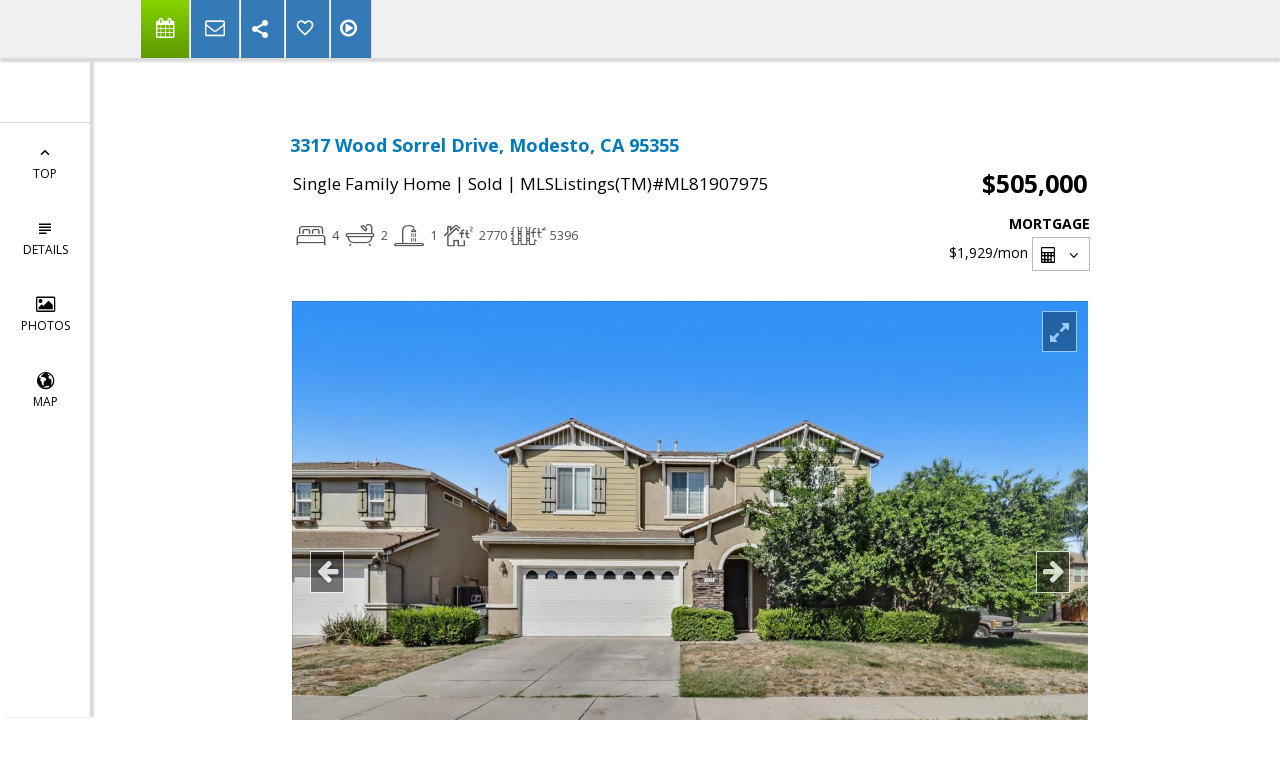

--- FILE ---
content_type: text/html; charset=utf-8
request_url: https://www.google.com/recaptcha/api2/anchor?ar=1&k=6LcGuSAUAAAAAMb457bWlGuEZ6IUGB1SNkLgHvC3&co=aHR0cHM6Ly9zaW1pbm1hbGVrLmNvbTo0NDM.&hl=en&v=PoyoqOPhxBO7pBk68S4YbpHZ&size=normal&anchor-ms=20000&execute-ms=30000&cb=5fd126nooo2g
body_size: 49343
content:
<!DOCTYPE HTML><html dir="ltr" lang="en"><head><meta http-equiv="Content-Type" content="text/html; charset=UTF-8">
<meta http-equiv="X-UA-Compatible" content="IE=edge">
<title>reCAPTCHA</title>
<style type="text/css">
/* cyrillic-ext */
@font-face {
  font-family: 'Roboto';
  font-style: normal;
  font-weight: 400;
  font-stretch: 100%;
  src: url(//fonts.gstatic.com/s/roboto/v48/KFO7CnqEu92Fr1ME7kSn66aGLdTylUAMa3GUBHMdazTgWw.woff2) format('woff2');
  unicode-range: U+0460-052F, U+1C80-1C8A, U+20B4, U+2DE0-2DFF, U+A640-A69F, U+FE2E-FE2F;
}
/* cyrillic */
@font-face {
  font-family: 'Roboto';
  font-style: normal;
  font-weight: 400;
  font-stretch: 100%;
  src: url(//fonts.gstatic.com/s/roboto/v48/KFO7CnqEu92Fr1ME7kSn66aGLdTylUAMa3iUBHMdazTgWw.woff2) format('woff2');
  unicode-range: U+0301, U+0400-045F, U+0490-0491, U+04B0-04B1, U+2116;
}
/* greek-ext */
@font-face {
  font-family: 'Roboto';
  font-style: normal;
  font-weight: 400;
  font-stretch: 100%;
  src: url(//fonts.gstatic.com/s/roboto/v48/KFO7CnqEu92Fr1ME7kSn66aGLdTylUAMa3CUBHMdazTgWw.woff2) format('woff2');
  unicode-range: U+1F00-1FFF;
}
/* greek */
@font-face {
  font-family: 'Roboto';
  font-style: normal;
  font-weight: 400;
  font-stretch: 100%;
  src: url(//fonts.gstatic.com/s/roboto/v48/KFO7CnqEu92Fr1ME7kSn66aGLdTylUAMa3-UBHMdazTgWw.woff2) format('woff2');
  unicode-range: U+0370-0377, U+037A-037F, U+0384-038A, U+038C, U+038E-03A1, U+03A3-03FF;
}
/* math */
@font-face {
  font-family: 'Roboto';
  font-style: normal;
  font-weight: 400;
  font-stretch: 100%;
  src: url(//fonts.gstatic.com/s/roboto/v48/KFO7CnqEu92Fr1ME7kSn66aGLdTylUAMawCUBHMdazTgWw.woff2) format('woff2');
  unicode-range: U+0302-0303, U+0305, U+0307-0308, U+0310, U+0312, U+0315, U+031A, U+0326-0327, U+032C, U+032F-0330, U+0332-0333, U+0338, U+033A, U+0346, U+034D, U+0391-03A1, U+03A3-03A9, U+03B1-03C9, U+03D1, U+03D5-03D6, U+03F0-03F1, U+03F4-03F5, U+2016-2017, U+2034-2038, U+203C, U+2040, U+2043, U+2047, U+2050, U+2057, U+205F, U+2070-2071, U+2074-208E, U+2090-209C, U+20D0-20DC, U+20E1, U+20E5-20EF, U+2100-2112, U+2114-2115, U+2117-2121, U+2123-214F, U+2190, U+2192, U+2194-21AE, U+21B0-21E5, U+21F1-21F2, U+21F4-2211, U+2213-2214, U+2216-22FF, U+2308-230B, U+2310, U+2319, U+231C-2321, U+2336-237A, U+237C, U+2395, U+239B-23B7, U+23D0, U+23DC-23E1, U+2474-2475, U+25AF, U+25B3, U+25B7, U+25BD, U+25C1, U+25CA, U+25CC, U+25FB, U+266D-266F, U+27C0-27FF, U+2900-2AFF, U+2B0E-2B11, U+2B30-2B4C, U+2BFE, U+3030, U+FF5B, U+FF5D, U+1D400-1D7FF, U+1EE00-1EEFF;
}
/* symbols */
@font-face {
  font-family: 'Roboto';
  font-style: normal;
  font-weight: 400;
  font-stretch: 100%;
  src: url(//fonts.gstatic.com/s/roboto/v48/KFO7CnqEu92Fr1ME7kSn66aGLdTylUAMaxKUBHMdazTgWw.woff2) format('woff2');
  unicode-range: U+0001-000C, U+000E-001F, U+007F-009F, U+20DD-20E0, U+20E2-20E4, U+2150-218F, U+2190, U+2192, U+2194-2199, U+21AF, U+21E6-21F0, U+21F3, U+2218-2219, U+2299, U+22C4-22C6, U+2300-243F, U+2440-244A, U+2460-24FF, U+25A0-27BF, U+2800-28FF, U+2921-2922, U+2981, U+29BF, U+29EB, U+2B00-2BFF, U+4DC0-4DFF, U+FFF9-FFFB, U+10140-1018E, U+10190-1019C, U+101A0, U+101D0-101FD, U+102E0-102FB, U+10E60-10E7E, U+1D2C0-1D2D3, U+1D2E0-1D37F, U+1F000-1F0FF, U+1F100-1F1AD, U+1F1E6-1F1FF, U+1F30D-1F30F, U+1F315, U+1F31C, U+1F31E, U+1F320-1F32C, U+1F336, U+1F378, U+1F37D, U+1F382, U+1F393-1F39F, U+1F3A7-1F3A8, U+1F3AC-1F3AF, U+1F3C2, U+1F3C4-1F3C6, U+1F3CA-1F3CE, U+1F3D4-1F3E0, U+1F3ED, U+1F3F1-1F3F3, U+1F3F5-1F3F7, U+1F408, U+1F415, U+1F41F, U+1F426, U+1F43F, U+1F441-1F442, U+1F444, U+1F446-1F449, U+1F44C-1F44E, U+1F453, U+1F46A, U+1F47D, U+1F4A3, U+1F4B0, U+1F4B3, U+1F4B9, U+1F4BB, U+1F4BF, U+1F4C8-1F4CB, U+1F4D6, U+1F4DA, U+1F4DF, U+1F4E3-1F4E6, U+1F4EA-1F4ED, U+1F4F7, U+1F4F9-1F4FB, U+1F4FD-1F4FE, U+1F503, U+1F507-1F50B, U+1F50D, U+1F512-1F513, U+1F53E-1F54A, U+1F54F-1F5FA, U+1F610, U+1F650-1F67F, U+1F687, U+1F68D, U+1F691, U+1F694, U+1F698, U+1F6AD, U+1F6B2, U+1F6B9-1F6BA, U+1F6BC, U+1F6C6-1F6CF, U+1F6D3-1F6D7, U+1F6E0-1F6EA, U+1F6F0-1F6F3, U+1F6F7-1F6FC, U+1F700-1F7FF, U+1F800-1F80B, U+1F810-1F847, U+1F850-1F859, U+1F860-1F887, U+1F890-1F8AD, U+1F8B0-1F8BB, U+1F8C0-1F8C1, U+1F900-1F90B, U+1F93B, U+1F946, U+1F984, U+1F996, U+1F9E9, U+1FA00-1FA6F, U+1FA70-1FA7C, U+1FA80-1FA89, U+1FA8F-1FAC6, U+1FACE-1FADC, U+1FADF-1FAE9, U+1FAF0-1FAF8, U+1FB00-1FBFF;
}
/* vietnamese */
@font-face {
  font-family: 'Roboto';
  font-style: normal;
  font-weight: 400;
  font-stretch: 100%;
  src: url(//fonts.gstatic.com/s/roboto/v48/KFO7CnqEu92Fr1ME7kSn66aGLdTylUAMa3OUBHMdazTgWw.woff2) format('woff2');
  unicode-range: U+0102-0103, U+0110-0111, U+0128-0129, U+0168-0169, U+01A0-01A1, U+01AF-01B0, U+0300-0301, U+0303-0304, U+0308-0309, U+0323, U+0329, U+1EA0-1EF9, U+20AB;
}
/* latin-ext */
@font-face {
  font-family: 'Roboto';
  font-style: normal;
  font-weight: 400;
  font-stretch: 100%;
  src: url(//fonts.gstatic.com/s/roboto/v48/KFO7CnqEu92Fr1ME7kSn66aGLdTylUAMa3KUBHMdazTgWw.woff2) format('woff2');
  unicode-range: U+0100-02BA, U+02BD-02C5, U+02C7-02CC, U+02CE-02D7, U+02DD-02FF, U+0304, U+0308, U+0329, U+1D00-1DBF, U+1E00-1E9F, U+1EF2-1EFF, U+2020, U+20A0-20AB, U+20AD-20C0, U+2113, U+2C60-2C7F, U+A720-A7FF;
}
/* latin */
@font-face {
  font-family: 'Roboto';
  font-style: normal;
  font-weight: 400;
  font-stretch: 100%;
  src: url(//fonts.gstatic.com/s/roboto/v48/KFO7CnqEu92Fr1ME7kSn66aGLdTylUAMa3yUBHMdazQ.woff2) format('woff2');
  unicode-range: U+0000-00FF, U+0131, U+0152-0153, U+02BB-02BC, U+02C6, U+02DA, U+02DC, U+0304, U+0308, U+0329, U+2000-206F, U+20AC, U+2122, U+2191, U+2193, U+2212, U+2215, U+FEFF, U+FFFD;
}
/* cyrillic-ext */
@font-face {
  font-family: 'Roboto';
  font-style: normal;
  font-weight: 500;
  font-stretch: 100%;
  src: url(//fonts.gstatic.com/s/roboto/v48/KFO7CnqEu92Fr1ME7kSn66aGLdTylUAMa3GUBHMdazTgWw.woff2) format('woff2');
  unicode-range: U+0460-052F, U+1C80-1C8A, U+20B4, U+2DE0-2DFF, U+A640-A69F, U+FE2E-FE2F;
}
/* cyrillic */
@font-face {
  font-family: 'Roboto';
  font-style: normal;
  font-weight: 500;
  font-stretch: 100%;
  src: url(//fonts.gstatic.com/s/roboto/v48/KFO7CnqEu92Fr1ME7kSn66aGLdTylUAMa3iUBHMdazTgWw.woff2) format('woff2');
  unicode-range: U+0301, U+0400-045F, U+0490-0491, U+04B0-04B1, U+2116;
}
/* greek-ext */
@font-face {
  font-family: 'Roboto';
  font-style: normal;
  font-weight: 500;
  font-stretch: 100%;
  src: url(//fonts.gstatic.com/s/roboto/v48/KFO7CnqEu92Fr1ME7kSn66aGLdTylUAMa3CUBHMdazTgWw.woff2) format('woff2');
  unicode-range: U+1F00-1FFF;
}
/* greek */
@font-face {
  font-family: 'Roboto';
  font-style: normal;
  font-weight: 500;
  font-stretch: 100%;
  src: url(//fonts.gstatic.com/s/roboto/v48/KFO7CnqEu92Fr1ME7kSn66aGLdTylUAMa3-UBHMdazTgWw.woff2) format('woff2');
  unicode-range: U+0370-0377, U+037A-037F, U+0384-038A, U+038C, U+038E-03A1, U+03A3-03FF;
}
/* math */
@font-face {
  font-family: 'Roboto';
  font-style: normal;
  font-weight: 500;
  font-stretch: 100%;
  src: url(//fonts.gstatic.com/s/roboto/v48/KFO7CnqEu92Fr1ME7kSn66aGLdTylUAMawCUBHMdazTgWw.woff2) format('woff2');
  unicode-range: U+0302-0303, U+0305, U+0307-0308, U+0310, U+0312, U+0315, U+031A, U+0326-0327, U+032C, U+032F-0330, U+0332-0333, U+0338, U+033A, U+0346, U+034D, U+0391-03A1, U+03A3-03A9, U+03B1-03C9, U+03D1, U+03D5-03D6, U+03F0-03F1, U+03F4-03F5, U+2016-2017, U+2034-2038, U+203C, U+2040, U+2043, U+2047, U+2050, U+2057, U+205F, U+2070-2071, U+2074-208E, U+2090-209C, U+20D0-20DC, U+20E1, U+20E5-20EF, U+2100-2112, U+2114-2115, U+2117-2121, U+2123-214F, U+2190, U+2192, U+2194-21AE, U+21B0-21E5, U+21F1-21F2, U+21F4-2211, U+2213-2214, U+2216-22FF, U+2308-230B, U+2310, U+2319, U+231C-2321, U+2336-237A, U+237C, U+2395, U+239B-23B7, U+23D0, U+23DC-23E1, U+2474-2475, U+25AF, U+25B3, U+25B7, U+25BD, U+25C1, U+25CA, U+25CC, U+25FB, U+266D-266F, U+27C0-27FF, U+2900-2AFF, U+2B0E-2B11, U+2B30-2B4C, U+2BFE, U+3030, U+FF5B, U+FF5D, U+1D400-1D7FF, U+1EE00-1EEFF;
}
/* symbols */
@font-face {
  font-family: 'Roboto';
  font-style: normal;
  font-weight: 500;
  font-stretch: 100%;
  src: url(//fonts.gstatic.com/s/roboto/v48/KFO7CnqEu92Fr1ME7kSn66aGLdTylUAMaxKUBHMdazTgWw.woff2) format('woff2');
  unicode-range: U+0001-000C, U+000E-001F, U+007F-009F, U+20DD-20E0, U+20E2-20E4, U+2150-218F, U+2190, U+2192, U+2194-2199, U+21AF, U+21E6-21F0, U+21F3, U+2218-2219, U+2299, U+22C4-22C6, U+2300-243F, U+2440-244A, U+2460-24FF, U+25A0-27BF, U+2800-28FF, U+2921-2922, U+2981, U+29BF, U+29EB, U+2B00-2BFF, U+4DC0-4DFF, U+FFF9-FFFB, U+10140-1018E, U+10190-1019C, U+101A0, U+101D0-101FD, U+102E0-102FB, U+10E60-10E7E, U+1D2C0-1D2D3, U+1D2E0-1D37F, U+1F000-1F0FF, U+1F100-1F1AD, U+1F1E6-1F1FF, U+1F30D-1F30F, U+1F315, U+1F31C, U+1F31E, U+1F320-1F32C, U+1F336, U+1F378, U+1F37D, U+1F382, U+1F393-1F39F, U+1F3A7-1F3A8, U+1F3AC-1F3AF, U+1F3C2, U+1F3C4-1F3C6, U+1F3CA-1F3CE, U+1F3D4-1F3E0, U+1F3ED, U+1F3F1-1F3F3, U+1F3F5-1F3F7, U+1F408, U+1F415, U+1F41F, U+1F426, U+1F43F, U+1F441-1F442, U+1F444, U+1F446-1F449, U+1F44C-1F44E, U+1F453, U+1F46A, U+1F47D, U+1F4A3, U+1F4B0, U+1F4B3, U+1F4B9, U+1F4BB, U+1F4BF, U+1F4C8-1F4CB, U+1F4D6, U+1F4DA, U+1F4DF, U+1F4E3-1F4E6, U+1F4EA-1F4ED, U+1F4F7, U+1F4F9-1F4FB, U+1F4FD-1F4FE, U+1F503, U+1F507-1F50B, U+1F50D, U+1F512-1F513, U+1F53E-1F54A, U+1F54F-1F5FA, U+1F610, U+1F650-1F67F, U+1F687, U+1F68D, U+1F691, U+1F694, U+1F698, U+1F6AD, U+1F6B2, U+1F6B9-1F6BA, U+1F6BC, U+1F6C6-1F6CF, U+1F6D3-1F6D7, U+1F6E0-1F6EA, U+1F6F0-1F6F3, U+1F6F7-1F6FC, U+1F700-1F7FF, U+1F800-1F80B, U+1F810-1F847, U+1F850-1F859, U+1F860-1F887, U+1F890-1F8AD, U+1F8B0-1F8BB, U+1F8C0-1F8C1, U+1F900-1F90B, U+1F93B, U+1F946, U+1F984, U+1F996, U+1F9E9, U+1FA00-1FA6F, U+1FA70-1FA7C, U+1FA80-1FA89, U+1FA8F-1FAC6, U+1FACE-1FADC, U+1FADF-1FAE9, U+1FAF0-1FAF8, U+1FB00-1FBFF;
}
/* vietnamese */
@font-face {
  font-family: 'Roboto';
  font-style: normal;
  font-weight: 500;
  font-stretch: 100%;
  src: url(//fonts.gstatic.com/s/roboto/v48/KFO7CnqEu92Fr1ME7kSn66aGLdTylUAMa3OUBHMdazTgWw.woff2) format('woff2');
  unicode-range: U+0102-0103, U+0110-0111, U+0128-0129, U+0168-0169, U+01A0-01A1, U+01AF-01B0, U+0300-0301, U+0303-0304, U+0308-0309, U+0323, U+0329, U+1EA0-1EF9, U+20AB;
}
/* latin-ext */
@font-face {
  font-family: 'Roboto';
  font-style: normal;
  font-weight: 500;
  font-stretch: 100%;
  src: url(//fonts.gstatic.com/s/roboto/v48/KFO7CnqEu92Fr1ME7kSn66aGLdTylUAMa3KUBHMdazTgWw.woff2) format('woff2');
  unicode-range: U+0100-02BA, U+02BD-02C5, U+02C7-02CC, U+02CE-02D7, U+02DD-02FF, U+0304, U+0308, U+0329, U+1D00-1DBF, U+1E00-1E9F, U+1EF2-1EFF, U+2020, U+20A0-20AB, U+20AD-20C0, U+2113, U+2C60-2C7F, U+A720-A7FF;
}
/* latin */
@font-face {
  font-family: 'Roboto';
  font-style: normal;
  font-weight: 500;
  font-stretch: 100%;
  src: url(//fonts.gstatic.com/s/roboto/v48/KFO7CnqEu92Fr1ME7kSn66aGLdTylUAMa3yUBHMdazQ.woff2) format('woff2');
  unicode-range: U+0000-00FF, U+0131, U+0152-0153, U+02BB-02BC, U+02C6, U+02DA, U+02DC, U+0304, U+0308, U+0329, U+2000-206F, U+20AC, U+2122, U+2191, U+2193, U+2212, U+2215, U+FEFF, U+FFFD;
}
/* cyrillic-ext */
@font-face {
  font-family: 'Roboto';
  font-style: normal;
  font-weight: 900;
  font-stretch: 100%;
  src: url(//fonts.gstatic.com/s/roboto/v48/KFO7CnqEu92Fr1ME7kSn66aGLdTylUAMa3GUBHMdazTgWw.woff2) format('woff2');
  unicode-range: U+0460-052F, U+1C80-1C8A, U+20B4, U+2DE0-2DFF, U+A640-A69F, U+FE2E-FE2F;
}
/* cyrillic */
@font-face {
  font-family: 'Roboto';
  font-style: normal;
  font-weight: 900;
  font-stretch: 100%;
  src: url(//fonts.gstatic.com/s/roboto/v48/KFO7CnqEu92Fr1ME7kSn66aGLdTylUAMa3iUBHMdazTgWw.woff2) format('woff2');
  unicode-range: U+0301, U+0400-045F, U+0490-0491, U+04B0-04B1, U+2116;
}
/* greek-ext */
@font-face {
  font-family: 'Roboto';
  font-style: normal;
  font-weight: 900;
  font-stretch: 100%;
  src: url(//fonts.gstatic.com/s/roboto/v48/KFO7CnqEu92Fr1ME7kSn66aGLdTylUAMa3CUBHMdazTgWw.woff2) format('woff2');
  unicode-range: U+1F00-1FFF;
}
/* greek */
@font-face {
  font-family: 'Roboto';
  font-style: normal;
  font-weight: 900;
  font-stretch: 100%;
  src: url(//fonts.gstatic.com/s/roboto/v48/KFO7CnqEu92Fr1ME7kSn66aGLdTylUAMa3-UBHMdazTgWw.woff2) format('woff2');
  unicode-range: U+0370-0377, U+037A-037F, U+0384-038A, U+038C, U+038E-03A1, U+03A3-03FF;
}
/* math */
@font-face {
  font-family: 'Roboto';
  font-style: normal;
  font-weight: 900;
  font-stretch: 100%;
  src: url(//fonts.gstatic.com/s/roboto/v48/KFO7CnqEu92Fr1ME7kSn66aGLdTylUAMawCUBHMdazTgWw.woff2) format('woff2');
  unicode-range: U+0302-0303, U+0305, U+0307-0308, U+0310, U+0312, U+0315, U+031A, U+0326-0327, U+032C, U+032F-0330, U+0332-0333, U+0338, U+033A, U+0346, U+034D, U+0391-03A1, U+03A3-03A9, U+03B1-03C9, U+03D1, U+03D5-03D6, U+03F0-03F1, U+03F4-03F5, U+2016-2017, U+2034-2038, U+203C, U+2040, U+2043, U+2047, U+2050, U+2057, U+205F, U+2070-2071, U+2074-208E, U+2090-209C, U+20D0-20DC, U+20E1, U+20E5-20EF, U+2100-2112, U+2114-2115, U+2117-2121, U+2123-214F, U+2190, U+2192, U+2194-21AE, U+21B0-21E5, U+21F1-21F2, U+21F4-2211, U+2213-2214, U+2216-22FF, U+2308-230B, U+2310, U+2319, U+231C-2321, U+2336-237A, U+237C, U+2395, U+239B-23B7, U+23D0, U+23DC-23E1, U+2474-2475, U+25AF, U+25B3, U+25B7, U+25BD, U+25C1, U+25CA, U+25CC, U+25FB, U+266D-266F, U+27C0-27FF, U+2900-2AFF, U+2B0E-2B11, U+2B30-2B4C, U+2BFE, U+3030, U+FF5B, U+FF5D, U+1D400-1D7FF, U+1EE00-1EEFF;
}
/* symbols */
@font-face {
  font-family: 'Roboto';
  font-style: normal;
  font-weight: 900;
  font-stretch: 100%;
  src: url(//fonts.gstatic.com/s/roboto/v48/KFO7CnqEu92Fr1ME7kSn66aGLdTylUAMaxKUBHMdazTgWw.woff2) format('woff2');
  unicode-range: U+0001-000C, U+000E-001F, U+007F-009F, U+20DD-20E0, U+20E2-20E4, U+2150-218F, U+2190, U+2192, U+2194-2199, U+21AF, U+21E6-21F0, U+21F3, U+2218-2219, U+2299, U+22C4-22C6, U+2300-243F, U+2440-244A, U+2460-24FF, U+25A0-27BF, U+2800-28FF, U+2921-2922, U+2981, U+29BF, U+29EB, U+2B00-2BFF, U+4DC0-4DFF, U+FFF9-FFFB, U+10140-1018E, U+10190-1019C, U+101A0, U+101D0-101FD, U+102E0-102FB, U+10E60-10E7E, U+1D2C0-1D2D3, U+1D2E0-1D37F, U+1F000-1F0FF, U+1F100-1F1AD, U+1F1E6-1F1FF, U+1F30D-1F30F, U+1F315, U+1F31C, U+1F31E, U+1F320-1F32C, U+1F336, U+1F378, U+1F37D, U+1F382, U+1F393-1F39F, U+1F3A7-1F3A8, U+1F3AC-1F3AF, U+1F3C2, U+1F3C4-1F3C6, U+1F3CA-1F3CE, U+1F3D4-1F3E0, U+1F3ED, U+1F3F1-1F3F3, U+1F3F5-1F3F7, U+1F408, U+1F415, U+1F41F, U+1F426, U+1F43F, U+1F441-1F442, U+1F444, U+1F446-1F449, U+1F44C-1F44E, U+1F453, U+1F46A, U+1F47D, U+1F4A3, U+1F4B0, U+1F4B3, U+1F4B9, U+1F4BB, U+1F4BF, U+1F4C8-1F4CB, U+1F4D6, U+1F4DA, U+1F4DF, U+1F4E3-1F4E6, U+1F4EA-1F4ED, U+1F4F7, U+1F4F9-1F4FB, U+1F4FD-1F4FE, U+1F503, U+1F507-1F50B, U+1F50D, U+1F512-1F513, U+1F53E-1F54A, U+1F54F-1F5FA, U+1F610, U+1F650-1F67F, U+1F687, U+1F68D, U+1F691, U+1F694, U+1F698, U+1F6AD, U+1F6B2, U+1F6B9-1F6BA, U+1F6BC, U+1F6C6-1F6CF, U+1F6D3-1F6D7, U+1F6E0-1F6EA, U+1F6F0-1F6F3, U+1F6F7-1F6FC, U+1F700-1F7FF, U+1F800-1F80B, U+1F810-1F847, U+1F850-1F859, U+1F860-1F887, U+1F890-1F8AD, U+1F8B0-1F8BB, U+1F8C0-1F8C1, U+1F900-1F90B, U+1F93B, U+1F946, U+1F984, U+1F996, U+1F9E9, U+1FA00-1FA6F, U+1FA70-1FA7C, U+1FA80-1FA89, U+1FA8F-1FAC6, U+1FACE-1FADC, U+1FADF-1FAE9, U+1FAF0-1FAF8, U+1FB00-1FBFF;
}
/* vietnamese */
@font-face {
  font-family: 'Roboto';
  font-style: normal;
  font-weight: 900;
  font-stretch: 100%;
  src: url(//fonts.gstatic.com/s/roboto/v48/KFO7CnqEu92Fr1ME7kSn66aGLdTylUAMa3OUBHMdazTgWw.woff2) format('woff2');
  unicode-range: U+0102-0103, U+0110-0111, U+0128-0129, U+0168-0169, U+01A0-01A1, U+01AF-01B0, U+0300-0301, U+0303-0304, U+0308-0309, U+0323, U+0329, U+1EA0-1EF9, U+20AB;
}
/* latin-ext */
@font-face {
  font-family: 'Roboto';
  font-style: normal;
  font-weight: 900;
  font-stretch: 100%;
  src: url(//fonts.gstatic.com/s/roboto/v48/KFO7CnqEu92Fr1ME7kSn66aGLdTylUAMa3KUBHMdazTgWw.woff2) format('woff2');
  unicode-range: U+0100-02BA, U+02BD-02C5, U+02C7-02CC, U+02CE-02D7, U+02DD-02FF, U+0304, U+0308, U+0329, U+1D00-1DBF, U+1E00-1E9F, U+1EF2-1EFF, U+2020, U+20A0-20AB, U+20AD-20C0, U+2113, U+2C60-2C7F, U+A720-A7FF;
}
/* latin */
@font-face {
  font-family: 'Roboto';
  font-style: normal;
  font-weight: 900;
  font-stretch: 100%;
  src: url(//fonts.gstatic.com/s/roboto/v48/KFO7CnqEu92Fr1ME7kSn66aGLdTylUAMa3yUBHMdazQ.woff2) format('woff2');
  unicode-range: U+0000-00FF, U+0131, U+0152-0153, U+02BB-02BC, U+02C6, U+02DA, U+02DC, U+0304, U+0308, U+0329, U+2000-206F, U+20AC, U+2122, U+2191, U+2193, U+2212, U+2215, U+FEFF, U+FFFD;
}

</style>
<link rel="stylesheet" type="text/css" href="https://www.gstatic.com/recaptcha/releases/PoyoqOPhxBO7pBk68S4YbpHZ/styles__ltr.css">
<script nonce="EikVbhHxTPmYsUwBDsmbHw" type="text/javascript">window['__recaptcha_api'] = 'https://www.google.com/recaptcha/api2/';</script>
<script type="text/javascript" src="https://www.gstatic.com/recaptcha/releases/PoyoqOPhxBO7pBk68S4YbpHZ/recaptcha__en.js" nonce="EikVbhHxTPmYsUwBDsmbHw">
      
    </script></head>
<body><div id="rc-anchor-alert" class="rc-anchor-alert"></div>
<input type="hidden" id="recaptcha-token" value="[base64]">
<script type="text/javascript" nonce="EikVbhHxTPmYsUwBDsmbHw">
      recaptcha.anchor.Main.init("[\x22ainput\x22,[\x22bgdata\x22,\x22\x22,\[base64]/[base64]/MjU1Ong/[base64]/[base64]/[base64]/[base64]/[base64]/[base64]/[base64]/[base64]/[base64]/[base64]/[base64]/[base64]/[base64]/[base64]/[base64]\\u003d\x22,\[base64]\x22,\x22XsKew4oaw6fChcO0S8Ojwod+OsKzHsK1eWhww7HDrzTDtMK/wpbCpU3Dvl/DigoLaA49ewAWbcKuwrZUwoFGIx8Pw6TCrRl7w63CiVx5wpAPKljClUYGw4fCl8Kqw4xCD3fCm0/Ds8KNH8KpwrDDjEIvIMK2wpjDvMK1I2YPwo3CoMObZ8OVwo7Drg7DkF0abMK4wrXDtMOFYMKWwrt/w4UcK3XCtsKkNBx8KhHCjUTDnsKDw77CmcOtw5rCmcOwZMK9wqvDphTDuzTDm2I8wpDDscKtSsK7EcKeLGkdwrMOwro6eAbDuAl4w6TCoDfCl35cwobDjRDDjUZUw4PDmGUOw5Arw67DrCjCsiQ/w6XCsnpjHWBtcWHDmCErJMO0TFXCncOwW8OcwpdEDcK9wq3CpMOAw6TCqy/CnnguLCIaFXc/w6jDhgFbWDbCu2hUwo7CgsOiw6ZgA8O/[base64]/DmDLDkkvCj8Omwr9KBTTCqmMQwpxaw79Yw4tcJMOjNR1aw7fCksKQw63CiwjCkgjCnU3ClW7ChSBhV8OrOUdCAcK4wr7DgQ0Rw7PCqjvDkcKXJsKeL0XDmcK9w6LCpyvDuAg+w5zCshMRQ3JNwr9YIcOjBsK3w4vCjH7CjUjCtcKNWMKMBRpefRwWw6/Dg8KLw7LCrU5qWwTDmRg4AsONdAF7RxnDl0zDszASwqYEwpoxaMK7wpJ1w4UJwpl+eMONQ3E9PA/CoVzCoR8tVywTQxLDgMKew4k7w73Do8OQw5tXwpPCqsKZDRFmwqzCsQrCtXxQccOJcsK4wprCmsKAwpDCmsOjXXfDhsOjb1TDpiFSWFJwwqdSwpokw6fCtsK0wrXCscK8wrEfTgzDmVkHw43CuMKjeTJ4w5lVw4dnw6bCmsKuw7rDrcO+XA5XwrwXwrVcaTHCp8K/w6YXwrZ4wr9rUQLDoMKLBDcoBRvCqMKXIcOmwrDDgMO8cMKmw4IEOMK+wqwhwr3CscK4bVlfwq0Xw7VmwrExw6XDpsKQXMKowpByRTTCpGMPw7QLfSYUwq0jw4PDusO5wrbDvsKew7wHwpNdDFHDq8K2wpfDuFLCmsOjYsK/w4/ChcKnc8KHCsOkaSrDocK/QXTDh8KhLsOxdmvCl8O6d8OMw6d/QcKNw5zCk217wrgAfjsmwqTDsG3Dq8Kfw6rDrcKnKixOw5LDl8ODwrrCjFnCvARywo1fc8O8YsO2woHCucKVwrrCqnDCksOMd8KSA8KOwozDsGt0X0UrBcOVfsKuL8KEwo/CucO5w5Mqw7Fow4LCuTBfwrPCiG/[base64]/CncKiDQtmd8KjPQtAw69OYcOOTxLCi8OCwpzCritdRsK9dj0GwosIw5/ChMOCOsO9VMO/w6RDwp3DicKtw5PDjUktKcOOwohvwpPDjnsJw63DmwzChMKFwqIxwp7DhDHDiRBJw6NeVsKFw4vCiWjDvMKHw6rDksOIw6o2VMO2wr8JI8KNTsKFY8KiwpjDmB9Ow4RQSG8MMF45CzHDs8KXFyrDlMKlTMOZw7TCniTDuMK1bB8GB8OocSAZUMKbOTTDiF0UMsK9wo/ChMK7LwrDi2TDpcORw57CjcK1IcK/w4jCoV7Cv8Krw7l9wqYrCQbDizEawp1gwptdAGFIwrrCtcKjE8KZZEzDqxImw5rDksKcw4TDgGIbw7HDscK4AcKyWDUAYkbDqiQXJ8KFw77Dpmw/JU5xWw3CpVHDtgc/wqEnK1fClivDuUp5ZsOnw7PCsUfDhsOcY3ldw7lFS29Iw4jDssOmwqQNwowew7Fnwo/DtgkxVEzCqmUEa8KfM8KLwqPDhhPCoTTCqQoLSMKkwo1KBjHCusKCwp7CiwrCvcOLwo3DvVhvHATDtB3DgMKHwoJvw4PCiV5qwq7Dhmshw6DDq3IzL8K4FMKiBsK2wplMw5HDkMOaLjzDqyTDihbCsxnDrk/DuEDDphHCosKwQ8KUfMK4Q8KGHmDDiExpwp3DgXEGCB49KgrCkHrCsE/DssKKQhsxwol6wp8Hw4LDmsOwUno7w7zCjcK5wrrDp8K1wr3Dv8OoV2bCsQcWMMKzwp3DhFcrwpt7U0fCgwtJw5TCvcKmazPCpcKLWsOyw7HDnyw8MsOswr7CoRdkOcO4w5ssw7Jiw5fDjCLDpzUBA8O/[base64]/Cr1QvK8KAw4gfwp/CqwVdwpnDjhPCk8OMwp7DqcOhw4PCnsKewq5ybsKODQLDtcOuNcK5X8KCwpQ6w6LDtVgbwoLDuV5hw4fDp1NyUh/DvnHCgcK3wpTDtcOFw5NoAg97w4vCmsKRT8K5w7howpXCnsOswqDDs8KDcsOWw7HCl1sBw6QIGiM1w6EwecOfQyR1w5w0wq/Clkkxw7bCrcK8FwkOZQbDsAXCksOOw7/CvcKGwpRrP2Riwo7DgiXCocOMd2p+wqXCuMKyw6RbH34MwqbDpWfCmcKMwr1/[base64]/CmMK7Xltiwo7Du8KeMMKtQTPDuUnDosOZwrlQDVXDrD/[base64]/w7LCtiPDr8OjDx7Cu8K0TsO3OMOHw4fCnB9QdMOqwrjDocK6PcOUwo0zw5rCry4qw6EJT8Okw5fCmsOYYcKAQlrCgzwJexs1SQXCtUfCrMKRPwkFw6LDoid5wqTDk8KYw7PCscOyGWzCkBbDtBLDmz1LJsO3HQxlwoLCsMOeScO1B2BeEsKVwqQPw77CncKeRsK+a1/DpxzCr8KNa8OoKMK1w6M4w7PCujJxRMKyw6A1wqJiw4x1w5pTw5Izwr7DpcK2XWXCkA5+QXjCvXvCjQ0yBiVZwosPw4XCj8O4wq4XCcK0LlNWBsOkLsK3WsKuwoxZwpd0a8KAGVtMw4bCnMOlw4bCoT5cQj7CnTpzfMKkc2PCjn/DmXnCosKoJMOBwozCmsO3fcK8fnrDjMKVwqJBw7dLVsOFwqvDtSDCpMKmdTxMwo8CwpDCih3DrHrCqjEFw6FnNxfDvMOOwrrDrcKYUMOzwrbCnR3DliRoeATCuDcXaEogwqLCkcOHCsKWw50qw4zCqHbCgcO0BW/ClcOLwrjCn0h1w4VCwrLCn0DDj8OOwokiwqIqEDHDji3Di8KCw6slw5LCisKGwqXCgMKOCQUwwqHDhwRpHWjCvMKQAMO2IcKnwrJYXMKjCcKTwr4ROF5mFTh+wobCsmDCuHpfKMO/cnTDpsKJJxHCmMK4KsOlw7x5Gx7CixR2bRDDqUZRwqFwwrLDim4Hw6obI8KxTwwfHMOJw4w+wrpJWDdmHsOXw78NXMK/XsKHZ8KySCnCpMOEw5V+wq/DlsOfw6HDgcOmZhjDgMKfEMO2D8KRI3DChzrCrcOlwoTDrMOUw4VhwoPDqcOdw73Cp8O+XWVLDMK1wptMw4DCi35dZFHCrn4vVsK9w4DDpsO5wohqasK1EMOnRsKdw4jCoy5OCsOAw6nCrUXDu8OvSz0iwonDrQ0JN8KzZGbCn8KFw4R/wqZJwoLDoD1Mw6rDs8OHw7LDozl8w4vCk8OvAkofwrTCgMOMDcK4woppIFVTw4V3wo7DsHQDw5fClyxDYQDDngXCvA3Dh8KlB8OewpkbMwTCpBjCti/CnAbDgXUFwrIPwoJQw4XCgg7DpDrCqcOWSljCrnPDk8KYIMKqOChIO0HDmHsSwpjCvcOqw6DCusK9wrLCrw/Dn2TDom3DpwHDoMK2QsKCwqwgwoNNVGEowqXDk18cw60wOwVkwohjWMKQEgDDvFtewoN3f8KZCcOxwrEPw4HCvMOUI8OXPsKCJngyw5HDk8KCW0JJXcKZwrdvwrrDsAvDoH7DpcK/w5QRYxEeZ28EwptYw58Ww5FIw7lyOFsJI0TCnwt5wqZYwowpw5DCrcOCw4zDkSXCp8KYNGPDhGfDi8Kow5lDwpE2GCXCjcK7GhpKcV1sJiHDgQREwrnDi8OVE8KKUMK2az0tw4gtw5/DtsKPwotzOMO0wr5BUMOow5c+w6kAOx43w7TCnsOIw67Dp8K4YMKsw7JXwqHDjMOIwptZwpgjwrbDo305TTrCl8KqcsKrw5xIW8OdTMKWPh/[base64]/CvWlmw4zCjiDCnStVfEDCpBdpOysDd8Kow43Dmx/DucK7dklXwqxEwqDCmUhdFcOcKV/DozMZwrTCg1sSUcORw6nCkT1FezXCr8K+UTYKdwTCv2VgwrxWw5IUIlpAw7sWLMOYe8O7OTUsKnB9w7fDkcKBYkPDoAAkRznCo2NBeMKiD8OEw7hrXHg2w40Dwp/CvxfCgMKCwoNbRUzDhMKncn7ChAIkw75XEz1bGypCw7LDi8Oww5HCv8K/[base64]/[base64]/w4V+wqDDqsKjCcOkUQozdsOGwpNCbnRXQmTDlMOHw4gIw7fDjgfDigwZd0plwoZbwqbCtsO/wpsowpjCsQ3CjMOUKMOgw6zDncOTWTPDmz3DusOMwpg3cUk3w4ouwoZTwpvClF7DnwAoY8OwZiNMwoHDkT/[base64]/DuMO5woPDssKqw6h/wqRNJsKobMOyw7DCrMKVw5DDuMKlwqEFw5zDuQlXOmQVWMO7w6E4w47Cri3DuwjDvcOBw4vDrEnCgcOfwr8Lw4/DjlfCtyYJw4QOB8K5W8OGdHfDtMO9wolWAcOWWkghMcKAwqpHwojCnwXCvMOKw4sIEggtw4kwYXxow4EIT8O4HzDCnMKtTDHCrsK+BsKZBjfCglnCtcO1w7DCosKULRwow6tlw442KGVdKMKeNcKLwqvCg8OXM3DDisO0wrIYwpkOw4ZCwq7Cn8KqSMOtw6/DiUHDnTDCvMKQOcKmFmsNw6bDlMOiwrjCqTQ5w5fCpsKow7kvGsOXBsO5DMKAXxJIRsKYw7bCsVh5e8OacnFlRhTDkFjDk8KvS25Hw57Cv3JAw6c7CxPCoX9xwpfDpBPDrU0/eGJpw7HCuUogQMOpwqRUwpTDuyggw6DCiwZ/asOQAMKOGcOqV8OgaUDDnDBtw4rChATDuDs2eMKRw5MRwpnDosOJBcKMKn/[base64]/CcOsw6t9wrtrLMKuw7fDqcKzaMOTNXDChW3ChcKwwq4Awp0Bw459w7fDq27DqXDDnmTCrC7Cn8Obc8O/w7rCmcO0wqLCh8OHw57DmxEiAcK7JHfDljFqw6jCtlIKw4smEAvCoj/ClinCv8OHZ8KfAMOic8OSUzZlW30rwrxREMK9w53DuSEqw5pfwpHDuMKBdMKow65Ww7XDlQDCmCBAGg3DjEXChxgTw5g9w6B5cEXCvcKhw4/DisOJwpQ/w7LCo8KNw79owqhfS8KlK8OvD8KsYcOzw6/CiMOqw5XDocK/CWwTDiNZwrzDjMOzU2fCqk5/K8O9O8O9w6fCssKPGsO1a8K0wojDn8ODwoHDiMOQOipKwrttwrcZE8OFBMO/[base64]/Dhwh1HBJ8w6jChmbCgRVnEV4QSMOufsKoY1rDgsOZeEtFc3vDuFvDjsO9w4gAwrzDtcKhwpUrw7Vuw6TCu1LDrMK0EFLCmF7DqXA2w6rCk8K7w7VNc8Kbw6LCv1UXw7/CssKowp4Sw7nCqGlNEMOXYQjDq8KWHMO7w4A+w5gRNX/DrcKmDSDCsUMQwrM8b8OtwqXDoQnDlMK2wpR4w5bDnTsEwpcBw4vDmUvCmFTDpMKhw7rCvAzDqcKnwp/CgsOMwpg9w4XDuxUeXVIVwoV2KMO9UcOmCMKUwo1FC3XChyPDuxDDlsKYK1nDs8KbwqbCsSU9w63CqsOaHyvCnSVXQsKKYCzDnUZKHlpCI8OXIUc/R2zDkVfDh2LDk8Ksw7/Dv8OfTMOgJy/DpMKbZFQKOcKaw5hxJT3DqFxgI8K5wqjCqsO6OMOewoTCjyHDn8OUw45PwoHDiTnCkMKqw7Aew6gtwq/Dp8OuBsKwwpsgwrLDmgjDvj84w4rDnF7DoCfDusKDP8O6asO1HWF4wpJkwq8Awq/Dn1NqQA59wpZoG8K4P3wqwpjCvkYsHDTDtsOEMcOzwohvw5PDmsOzKsOMwpPDq8KIYVLDqsKMc8K3w7/[base64]/w59bw5IvwpkKOcKBWi8IwqJxw7/Ct8OPaEoywofCnDAWHsKRw7vCkMO6w5JLEnbDn8KaDMOdNzzCkwnDlknCscKsFDXDgzPCv0PDocOcwpXCkEBIKF8WSAYuUsKCYMKUw7rCoH7Dm0pVw7fClG9eFVbCgh/[base64]/MnXDgDIhT8KwwpLCpUTCoQHCisOlwrfDuCrCtn7CmcOowpnDgsK0SsOdwqJ3NlgbXm/CqATCuWZ9w4bDr8OTHygOFMKcwqXDo1zCvgxhwqrCoUckd8KBIQnCmwXCvMK3A8O7HRjDrcOgU8KdE8Krw7zDmSA7KRHDsEUZwotlwovDg8K3WMOtSMK2bMKNw6rDq8O3wqxUw5UOw4nDiGbCnBg0KRRWw5wAwoTCpS1XDVIKRnxiwrs/KmIMD8KEwpXCrSjDjTQbN8K/w50hw5dXwrzCoMK6w4gLIWvDpMKFClbCk2NXwqpSwojCp8KLf8Ogw6Buw7nCnGIcXMOYw6TDtX/DiT/DrsKGw7BCwrZsdE5xwrvCrcKYw4HCtABWw7rDvsKZwo9rRFtFwpjDvBfClCZzwqHDuiLDjzh1w5fDmyXCr3AUw6PCiynDhMO+AMODR8KewoPDrAPCnMO/[base64]/[base64]/DuH/CscKccAFgwoYMUMOgbcOGwoIIasK/[base64]/[base64]/DiDPCjVIjEmnDk8ORwpPDhcO9wrfDtcK0Axs9w4EDD8OyImfDp8OCw6NAw6vDpMOUMMOUw5LCiCMdw6HCisOCw6ZjAzZAwqLDmsKWIS5YRE3DssOCwo/DjQp3NMKxwrXCucO9wrbCqcKfCDXDu2jDnMO2PsOXw6xFX0oubzTDqWJawqzDmVpEdMOhwrzDnMOQTA8Bwqoqwq/CqyDDqks4wokLYsKfLTlTw6XDuHvCnTJsfUbCnTJJdcKNNcKdwrrDtlUYwq9SGsOWwqjDtcOgJ8Knw6jChcKUw7VtwqcrGMKrw7zDncK8HFpCPsOfM8ONG8OZw6VueVF3wq8Qw68qSBoKHTrDlH46B8K/ditbXE06woxwJcKOwp7ChMOONUY3w5NMeMKbMcO2wooJOHLCpW07X8K0aR7Ds8KWOMO0wo19D8Kpw4XDoh4Fw7NBw5pPa8KoHxPCmcOiM8K+wrHCosO0wq1nZV/Cgg7DlTUuwrQ1w5DCs8K9e2/DtcODIWvDvcOKYcO4WDzCsARrw4hAwo/DuRYWO8OuLjEswpMtUMKiwqLCkXDCkHPCrzjCnMKdw4rDvsObUMKGd0kOwoVve01gEsOYYVfCgsK0CMKvw5cVMg/DqBIIaWXDmcKww4ghb8KSSgxMw68twrkfwq9qw5nCsHfCv8K1ERMnNsOResO1ccKiTmBswo/DvGg0w5caZgTCisOWwrkfeVF1wp0Iw5rClcKlB8OQKhcYRW3Cg8K3Q8OBRsOgXmQmPk7DtsKzEcOuw4LDiA7DmmZGT3TDrCcybWkow7LDkyXDqTLDo13Ct8OhwpTDkMOiB8O/[base64]/Cp8Oiw5ZsWCRxwqQrw6XCh3dcw6TDp1gNIwzDrMKCJBdGw5wGwo84w4vCsSBWwobDq8KKFCQgGwN4w7odwrfDvl87b8KsWRYFw77CsMOAYcKIMSTDnMKIJMONwpbCtcOdOmkFJ04Vw4XChDYSwpPCp8Kkwo/[base64]/wpYdw6TDj8KJw4fDh8Kpw5rDoMOQJ8OnwofCo1cOHMOPVsKZwpwvw5HDqsO1JXXDsMOvLw3Cr8OlUsOdPSFRw4HDlSvDgmzDsMOiw53Dr8K9dlx/K8Oiw7xUfk1mwp7DmDgRMMKbw4DCpMK3LUXDtBBVRgXCmjHDvMKiwoXClADChMKZw5/[base64]/woTDtcOaw598V2nDu8OGwofDjWnClMK2fcKYw5XDjEjCkgLDv8OAw4jDlRoSB8KADH7CuD3DksObw4HDuTYcdg7CqDXDt8OrKsKsw7nDsA7CoWjClTh0wo3Cs8KiCTTDmzYWfg7DmsOkfsKTJE/DlTHDqMKOc8K+OMOpw4HDk3oIw5HDjsKZOjAmw7zCpxfDtEl8wqtvwo7DiGlsHz/CpnLCsiU1blLDqBTDgnnCnQXDo1YvNwd9L2jDiyMeF0Iaw5hUL8OpR0oLb17DtWVNwrpXUcOcXsO8Z1pfRcO5w4/ChU5uWsKXc8KRTcKcw6Mfw4lLw7DCvl0KwoY4wqDDvCbCksOpCHrCjj4dw4bCrsKBw51ewqpGw6h+CcKjwpRHw43DqG/DiVQnSjdMwpnCu8KPXcOtScOxS8Okw7jCtS/Cp3DCgMKwe3QLfl7Dh1dUGMO8AzhsI8KbMcKOSUlWJFBZSMK/w5V7w4dQw6LCnsKpZcOqw4QFw4DDuRZIw5liDMKnwrwkODwrw79RFMO+wrxMYMKswrvDrMKXw6YAwrk0wrx6RTsnN8OMwpgVHMKHwoTDu8Kvw55kCsKNLRQNwqodTMKmw7fDqjY0wpDDrHoswoEewqnDl8OxwqHCsMKAw5TDqnZewqjCgD0bKg/CvMKMw7g5VmlvAy3CpS7Cu3F/wrgnwovDq31+woHCoTvCpWLCkMKiSj7Dl17Dghs5fDTCrMKOQBFTw7fDuAnDnD/[base64]/[base64]/WcOmO8OCEH7Du3DDiGbCgMOJfcOSwrpTW8K0w6wWVsOgLMOKGSXDicOJPD7CjzbDrMKfRXTCvSBqwrMbwozCnMOUDQzDoMKnw7x/w6DChF7DvzzCmsKSJA42UMK4dMK7wrLDpsKWf8OhdC41Mw8PwrDCgW/CmcO5wpnCt8OkS8KPFgjCszMjwrrCp8Ovw7TDhsKiPRXCmx0Zw4/Cp8KFw4VIezPCsC8rwqhawrjDqABLJ8OeTDHCpcKZw4JTKQw0ScKWwo8Ww7vChMKIwpwpwrvCmggfw40nMMOtZMKvwrBsw5HCgMKawqTCszNZIAzDvEl4PsOXw4XDpFglJcOMGsK0wq/Cr1xdEyfDkMK8CyDCh2MUDcOEwpbDncK4QhLDhm/Cu8O/McOJAzrDp8OGP8Ocwr3DmRlJwqjCqMOEasKWV8OHwrvCpxdRWTjDlAPCrhtYw6Qdw7XCpcKkGcKvRMKfwoB5L25yw7HCqcKnw7jDocOIwq44OhVFAcO4IsOswrNzSA59wo1+w7zDhsOmw488wpDDji9LwpTChWs5w47Dn8OnWHbDjcOawoFKwrvDnQ/ClHfDscKawpJ5wpPDkh3DisKpw7ZUV8OkTS/[base64]/wqVOw6hNZzsKCy/DssOoSMOFe1sOTcOTw5wUwrXCpz/Cmno+wpDCpcOaMcOHCSbDgQJxw4dywpbDnsKDfHvCoVx1KsKCwrXDisKEHsKtw6nCvwrDphovDMKoaQlbZcK8S8K+wqg1w5kCwo3CvMKYwqHCglgVwp/[base64]/[base64]/wrI2woPDpMKCeMOZwoo6wpDDocKew6YqH3fCusKyVcOKEsOuWmt3w6tVVi4wwrzDtsO4woQjF8O7McOEIMKDwobDlUzCjhR7w5TDlMOIw7HDvnjCmEMIwpYwYDjDtAhaW8Kew55KwqHChMKYYC5BDsOwUMK0wqTDr8K+w4/CtMOTBSTCmsOpYcKQwq7DmkvCqMKXLWF4wqMuwpjDicKiw6cvL8KUQwvDhMO/w6jDuVXCksOAfMKSwqgEK0Y3LV5naC9XwqXDpsK9X0w1wqHDiiwLwqtXTsOrw6jChcKcw63CnFwFWwJVKWxzTXlOw6rDtwgxLcKNw7cKw7LDqDd/RMOUFcKdbMKawrPClcOoWXxccTrDn2sFZ8OTI1fCgCMUwqbDosKGUsKww5/[base64]/CtQwJa8O7PDFZeV4cw4IERWBxYsK2w49oNVtgcm3ChsKlw7XCusO7w60+S0s7wpbCrHnCq1/DgMO9wpoVLsOhAVRVw6xeHsKxw5soEMO5wo45wo3Du0PDgcOLE8OEScODEsKVZ8OHRMO8wpA3Hg/DrlzDhS43wrIywqY4JQoaEcKCP8OLSsO4d8O+cMKWwqnChFfCpsKjwrIiDMOXNsKzwrwiLMKJZsOJwrbDqzcXwps4YQjDhMKUd8KNT8O6w7FgwqLCssK/FEVwQ8KwcMOgI8KdcRdEA8OGw43CpwDCksORwpR8EsKMKF82T8OtwpLCg8K0FcOXw7MkI8KXw6YDeGnDq0LDh8O/[base64]/DrFtAwonDuh/[base64]/DpcKZTsKVwoQiwrrDrShhMkXCi8KfS3tpIsKUXTVnNivDjS3Dg8Oew5vDjiocOjMxLAnCkMOfSMK9ZDozwq0lAsO8w5pDIcOlH8OqwrhCJ3l/wp/Do8ODXxPDgMKYw5NUw6fDt8Kqw5HCp0bDvcOnwrduNMKYTHrDrsOGw7/[base64]/[base64]/w5rCkMKKPcKGwqLCtMO3fhBLR8KiwqTDtMOOw5vDgsKFCkjCksOPw4fCrFDDiyLDgQUQUiLDncKRwq8EDsOkw7dVL8OpAMOcwrAcQm3DmibCskrClH/[base64]/DlMKcECXDgmF+w53DscO4w7VHHnPDt8O0T8KPO8KxwrZkBhbCjsKtcwbCusKrHGVKTcO0w6vClxbClcKUw7bClD7CiDsAw5PDuMOOTMKdw5zCt8Kuw63Dph/DjAoeDsOcFn7DkGHDljFZBsKCcRQDw65TEzVOFsOiwojCusKZYMK1w47DuwsxwoIZwo/Csj/DssOCwqNMwofDuhPDiDjDnXtxdsOOPETCtiTDljXCv8OYw40Dw4XCu8OqGiPDjjtiw5poEcKaNWrCuzE6a3rDkcKmf3BEwrtGw5BlwrQHwrE3RsKWJsKfw7AZw5t5OMOwSMKGwrEvw7/CpFxPwqZ7wqvDtcKCwqbCuExtw6LCncODGsOBw63Do8O/[base64]/csOaw5giFcOAwrfDuWbDkCTCuMKKw6vCuTvDpMKSecOGw67DkEoHNsKtwoElX8KfRRtwHsKUwq8pw6F0wrzDtCYdw4PDrStgeVt4H8KROXU8TVjCoGxKSkxKJjFNOR3Dn2/DugfCoBjCjMKSDUPDhgPDpVlRw6/DvFoXwr9qwp/[base64]/wocTacO0dULCpcO5T05RDsKbw6ZDT1g0wp5/w7HDjX9GKMOIw7N/w7FKG8O3AcKHwrPDlMKVdl/Chn/Dgl7Dn8K7HsKqwq5AMn/CgUfCh8KOwpXDtcK8w77CqC3CncO2woHCkMOFw7PClcOOJ8KlRhQ7BjXChcONw6XDgEVrazxFBMOgIh8nwpPCiDzCnsO2w57DsMOrw57DuwXDlSMsw7/CkzrDiUY/w4TCvMKFQcK7w7fDu8OPwpA6wqVyw7XClWcsw6dCw4dNUcOWwr7Dj8OqMsOtwqPCqwTCrMO9wqPChsKsbSrCrMOHwpodw5hIw5MWw5kAw6fDjlbCmcObw7PDj8K8wp3CgcOgw7NBwovDoQ/[base64]/[base64]/DpMKHPUd2YMOvw7lxLU41wqBQJxvCnnRxXMO3wqcuwpdbCsKmVMKLVhERw4vCgCB5IxI3fsKsw707U8K7w5jCpnMMwo3CqsO3w71jw4pZwpHCqsKmwrnCnsODUkLDu8KMw49uwq1CwqVRwoh/Q8KfQMKxw5Q1wpZBC1jDhDzCusKDaMOvSBoHwq0zf8KBSzHCrzwWZsOPDMKDbsKiesOdw4PDssKdw4nCjcKdI8OWU8ONw4PCtH8FwrjDhj/DlMK0VBbCiVQHLcOHW8Ocw5XCgioJRcKtB8OGwoZhVcOmWjwHU2bCpzoJwpTDjcKow7Bvw58cZ1xxX2LCg0LDn8Omw4c+XTJ9w6zDpRPDpA9rQzAoacOZwpJMKzF6FcOOw7HDisOKW8Kgw7R1EF1ZAMOww7syOMKUw57DtcO/HMOELyh6wojDiEjDicOrfzXCosOBXTUuw7jDnGzDrUHDnlgXwplewr0Ew7NtwoPCpB3CjD7DjwB8w4Iww7pUw77DgMKVwqbCmsO/H0/DnsOzRz0Lw4V/wqNIwpx7w6oNK1NbwpXDj8OPw4DCqsKcwpdGWXRvwqh3ZFDDusOawo7Ct8KOwoArw5AKLwhOBAtof1ETw7tfwp/ClMKcwonClQfDlcK3wr3DnHt+wo02w4h3wo/DiSXDh8KCw7vCssOzw4LCsSgTdsKJD8Kzw55OY8KZwr/[base64]/[base64]/[base64]/Cv8KAwoXDjMK6woXDhsKIwrHCv0t7NwbDi8OwbsK1AG9sw5FewpHCqsK/w77DpQrCncKDwqfDkSpMC3FSLnTCuBDDmcOEwpw/w5cxXMOOwrjCgcOowpg7w79vw5E/wqt7wqA5VsOVLsKeJ8O2e8KNw58TMsOGQ8O1wrzCnxbCmsKKC3zCnMO+w7xawoRlfWl5exLDrFxlwpLCocOTW111wojChjXDlSIQesK2XENufTsaFsKhelN/A8OaNcOFVUHDgMOYTH/DkcKSwpdceGzCrcKpw6vDrGnDtT7DiXZLwqTCu8KIc8KZX8KuV1PCtcOOYcOTwrjDjT/CjwpuwoTCmMKDw4PCm03DhyrDm8OeJcKPGkgZEsKfw5PDl8KNwpouwpjCv8O/dsKbw6tuwocQaiHDjMKbw7M/[base64]/[base64]/CtA44woTCvcKXDwFBQsO/NzsIRsOfOHLChsOLwobDq1tNaCdEw73DncOPw6xGw67DiGrCv3VRw5jDsRdVwr0IVDN1UUDCq8Kfw7HCrcK6w6wzQQrDrX4Nwp9JA8OWZsKBwqTDjToHbxLCrUzDjG8/[base64]/[base64]/[base64]/DoCY7w5hbTgXCjl4vw4IYAibDpsKcwozDhcKcwojDkS9Zw7rCo8OtCMOMw7dww7EsO8Kfw6VyHMKDw53DpUbCvcKHw5/DmCkaO8KdwqQKInLDsMKJFWTDqsO3BAp5aHnDkFvCgxdIw5gaKsKiTcOtwqTCj8OzMhbDisOlwqzCm8Ohw5FPwqJAUsOKw4nCv8K/w7/ChULDosKYeDIqci7Dr8KnwoR/[base64]/wpDDujfDssOzIsKAUT3Do8O4eMKXw5Qmfmo2FEhCRMOWYVDCm8OlTsOPw43DmsO2DcOxw5h4wobCq8Odw4MLw5UlY8OIKjVgwrVBQsOiwrZMwoAKwqnDgcKBwrLCtw7Cm8KqZsKYNClWe1svX8OOX8OTw59Yw5LDhMKbwr/CuMKqw5XCmm4IVxQnRwZoYQ9Nw4vCi8KLJcKcVDLCk2HDj8OFwpPDthjDscKfwo9qAj3DrhdIwosPesOgw4QGwqxEIGHDsMKfJsOswrlrQSUFw67CisO1GSjCvsOBw6PDn3TDpsKhIF0Vwq9uw6UidMOGwo5ISQ7CpT9tw4QeS8OnYm/[base64]/wpHDlGQuw5Upw4lVwpg9cVrDjTnDnsKcw63DnsKDZcKYe0hmSDbDpcKPMTDDuUg3wo3Ds1Jiw7VqEkJMAzNowojCtcKSJgo6wp/[base64]/[base64]/[base64]/w49mGMK6wrrCpC/Dgk7Dn3fDu03CjgTCnlnDlgUKRR3DhS0eZzZ+LcKJSi/DmMOxwpfDg8Kewrhow7gpw5bDg1fCgG9XQsKPfDducgvCmMO/Vj/DhMO7w6rDkjdXO1PCj8K9wr9qU8KbwpsbwpdzOcOgSy04LMOhw7RlZiFHw65vQ8O+w7YiwpVWUMO0TgfCisOfw7kiwpDCo8OaKcOvwogXdcOTUXvDoyPCumTChEtTw585RRV+Nh/DhCwuN8Ovw4FGwofCs8OAwp7DhE4HEMOEZcOMV2BPO8OGw6gNwoHCohlBwrY7wq1EwpvCnBhPfRVqBMKewp7DsS/CjcKRwo3DnhLCqmXDgnQcwrDDvmRbwr7DhgYHdMOWKWUGDcKYVsKkFSTDvMK3EcOXwpTDi8OAFhBXwrF7bBdSw45Vw7nCucODw53DkDbDs8K6w7J1aMOSVE7Cu8OHb1tawrjCgnvCosKcCcK4d1ZZKCDDt8Onw4XCg2jCvj/DhMOMwqkBEcOtwqXCsiDCkiw1w6JuDMKtwqfCuMK2w43DvsOhZhfDlsODGSbCnxlCFMKAw64wDH9ZIxg4w7pOw6A8RX8dwqzDmsKkY1LCiHsWEsOlN0XDnsK/JcO5woI3RXDDicKpJFTCgcKKX05Vd8OfH8K7FMKpw6XCpcOBw4hSIMOEGsORw4kCLBHDtMKDcn/[base64]/CnUpXwqLDtMKvH8OYw4x0LMKqw5XDvgxmPVIbwpQVdUzDowhKw5jChsKCwp4PwovCi8O9wq3CqMOBFEzCpzTCgCPDncK0w6FNacKfBcO/wqpnYwHChG/CjyI2wqJ5FjnCncKsw5nDuwlzOyNDwrJDwotQwrxJOxjDrUDDnXlnwrt6w7oBw7Ryw4/DplfDgsKpwqHDk8KHcR8Mw7rDtDXDmMKNwpDCoD7Cr2spCWZPw4HDsB/DqA9vHcOyWcK1w4NpPMOpw7HDrcKRHMKecwl+EhEEZ8KKacOLw7V1KlrCnsO6wrgJKQksw7sBVCPCn2vDq1E6w67DmMKfGRrCij8PXsOhJsOxw7DDlwoiw4JKw4LCvhBmF8Kgwr/[base64]/[base64]/c8KiaSnCuxgqw5zDtwPDo187Z2cSGzLDigIsworCq8OuIh9eM8Kfwr0TQ8K4w6/[base64]/[base64]/Ch8KjDWXDh3QmDWldAmcyw5ETwozCr3jCv8OwwrLCqFcywqHCvEcsw7DCiDIEIwPClU3DvsK5w7ANw4HCrcOEw7/Di8K9w5ZUXQEGJsKPG3ofw5LChsODFMOKJMOwHcKEw63CgwA8JMKkXcO2wq1Aw67DnSzCrSLDvsK4w4nCqjREJ8KvGUVsDR/CkcKfwpsyw5LCisKBC3vCkiEwF8OXw6Zew4otwo5Owo7CrsKEdAjDlMOiwpDDrWjCiMKKGsOjw61GwqXDhGnDpsOICMKTSAgaHMKnw5TDqApyacKAScOzw7ZSFsO8CiwfAcKtBcOlw5/CgTIZahgrw7fDscOgZ1zChMOTw5jDjRvCoXzDqgrCtCcNwofCtsK0w5PDhgEvJ317woNwYcKtwrg9wr3DvxDDgQzDomBMVSbCmMKgw4fDoMKreg/DhnDCtyTDvDPCn8KKHcKHMMO4w5VVF8K7wpNOf8KLw7U5d8OJwpFeQVomUFrCu8OXKzDCsnbDpznDkC/DhGpWdMK5XjZOw7PDt8OxwpJCw7NZTcO3Ry/CpCvDj8Kcw55VaWXCg8OewpY3Q8OlwqnDlcOld8OhwonDghBowoXClk8mAsKpwo7Co8KIZcKdHcO/[base64]/Dij3DksODwo91wpNpJMKjLFTDiycSa8K8UCNcwpDCi8KQa8KIcypFw6lQDnXCr8OnYxvDhRZXwqrCusKvwrU5w5HDrMK6SMK9SH3DpmfCsMOOw6rCv0Y4woXDscOlwqPCkRMiwoYJw6E7B8OjNMKMw5/[base64]/[base64]/[base64]/CnsK5w4MPw5zDqx0Kw7LDkR7CmmhVwrEwLsKMGCrCgMOhw4HDqsOyZMKLScKREB8dw6lgw7osIsOBw6XDoU7Duip/[base64]/Dj8KFLmlvw6PDm8OLwoXDgcOxPMKfwrYsECfDngwRwofDtFkxW8KNRcKaVwHDpcOGLMO5FsKjwqxAwpLCkWnCqcKrecK1Y8Opwow4N8Kiw4QFwoLDncOmXGsAX8O4w4h/[base64]\x22],null,[\x22conf\x22,null,\x226LcGuSAUAAAAAMb457bWlGuEZ6IUGB1SNkLgHvC3\x22,0,null,null,null,0,[21,125,63,73,95,87,41,43,42,83,102,105,109,121],[1017145,768],0,null,null,null,null,0,null,0,1,700,1,null,0,\[base64]/76lBhnEnQkZnOKMAhmv8xEZ\x22,0,0,null,null,1,null,0,1,null,null,null,0],\x22https://siminmalek.com:443\x22,null,[1,1,1],null,null,null,0,3600,[\x22https://www.google.com/intl/en/policies/privacy/\x22,\x22https://www.google.com/intl/en/policies/terms/\x22],\x22ROxqfXb+3rfIQSUsrtwyCH3ngt0hajVbKHacAbiFyXk\\u003d\x22,0,0,null,1,1769015923256,0,0,[80,166,81,34,38],null,[108,228,22],\x22RC-OjCVldThO0d5Nw\x22,null,null,null,null,null,\x220dAFcWeA5yFBaxsuxgfjuxzjVX0TAfrfzvFNAOMI9Sifb3MogXEteZMJUX_GVkCTqqLaVZkJR-PSMoU6B51SLWd3EEzavWjtXI3A\x22,1769098723306]");
    </script></body></html>

--- FILE ---
content_type: text/html;charset=UTF-8
request_url: https://siminmalek.com/FramePropertyDetails
body_size: 8849
content:













<div class="agentInfoTop">
  







<div class="span4 contacts-info" id="_agentInfoView">
  
    <div class="details-agent-foto">
      <img alt="Agent Photo" src = "https://isvr.acceleragent.com/usr/1000102560/1165208296224.gif"/>
    </div>
  
  
    <div class="details-agent-logo">
      <img alt="Coldwell Banker Residential Brokerage Company Logo" src = "https://isvr.acceleragent.com/usr/1000102560/38.png"/>
    </div>
  
   <div class="agentInfoView">
     
      <div class="details-agent-title-name">
         <h3>Simin Malek</h3>
        <div class="details-agent-title">
            REALTOR®
        </div>
      </div>
     
    <div class="details-agent-title-contact-information">
      
        <div class="details-agent-company-name">Coldwell Banker Residential Brokerage</div>
      
      
        <div>221 Los Gatos - Saratoga Rd., Los Gatos, CA 95030</div>
      
      
        <div><b>Direct:</b> (408) 499-4001</div>
      
      
      <div id="hidable_agent_info">
        
        
        
        
        
        
      </div>
    </div>
         
    <div class="details-agent-lic-num-mail-web">
        
          <div><b>DRE#:</b> 00887162</div>
        
        
          <a href="mailto:smalek@cbnorcal.com">smalek@cbnorcal.com</a>
        
        <br/>
        <a href="//siminmalek.com" target=_blank>siminmalek.com</a>
    </div>
     
       
       
       
       
       
     
     <div class='sharethis-sticky-share-buttons' data-url='//google.com'></div>

      
    </div>
  </div>
</div>

</div>














<div class="content-details contain">
    <div class="row-class">
        <div class="discription-wrapp">
            <div class="discription-required-info"></div>
            <div class="discription-adress">3317 Wood Sorrel Drive, Modesto, CA 95355</div>
            <table class="discription-table-price">
                <tbody>
                <tr>
                    <td class="discription-status">
                        <article class="uniListingClass_RES">
                            <dt class="listing-type">
                                <span class="MlsClassText">Single Family Home</span> | <span>Sold</span>
                                 | <span class="mlsNumberText">MLSListings(TM)#ML81907975</span>
                            </dt>

                        </article>
                    </td>
                    <td class="discription-price">$505,000</td>
                </tr>
                </tbody>
            </table>
            <div class="details-property-data clearfix">
          <span class="beds-baths-sqft inline-block">
          </span>
                












<div id="_mortgageCalculatorView" style="" class="mortgage-calculator-view">

<div class="morgage-wrap inline-block">
  <div class="tit-mor">Mortgage</div>
  <div class="_monthlyPaymentView"><span class="_monthlyPayment">0</span><span>/mon</span></div>
  <button id="mortgage-calc-btn" class="btn btn-xs">
    <span class="more-btn-label">
      <i class="icon-prom-calc"></i>
    </span>
    <i class="icon-prom-angle-down"></i>
  </button>

  <div style="display:none;">
    <div id="mortgage-calc" class="_mortgagePopupView">
      <div class="monthlyPaymentBlock">
        Monthly Payment
        <span class="_monthlyPayment">0</span><span>/mon</span>
      </div>
      <div class="form-group clearfix">
        <label class="col-xs-5 control-label">Property Price:
          <div class="bt-price-wrapper input-group ">
            <input type="text" class="form-control _propertyPrice" value='505000'/>
          </div>
        </label>
      </div>
      <div class="form-group clearfix">
        <label class="col-xs-5 control-label">Down Payment (%/$):
          <div class="bt-price-wrapper input-group _downPaymentPercentDiv">
            <input type="text" class="form-control _downPaymentPercent percent" value='20' min="0" max="100"/>
          </div>
          <div class="bt-price-wrapper input-group _downPaymentDollarDiv" style="display: none">
            <input type="text" class="form-control _downPaymentDollar"/>
          </div>
        </label>

        <ul class="col-xs-4 radio-unit downPaymentType">
          <li>
            <label class="pm-form-label radio">
              <input type="radio" name="unit-entity" class = "_downPaymentType" value='%'  checked/>
                  <span>
                  </span>%
            </label>
          </li>
          <li>
            <label class="pm-form-label radio">
              <input type="radio" name="unit-entity" class = "_downPaymentType" value='$'/>
                  <span>
                  </span>$
            </label>
          </li>
        </ul>
      </div>
      <div class="form-group clearfix">
        <label for="LoanAmount" class="col-xs-5 control-label">Loan Amount:</label>
        <div>
          <span class="col-xs-5 _loanAmount" id="LoanAmount"></span>
        </div>
      </div>
      <div class="form-group clearfix">
        <label for="InterestRate" class="col-xs-5 control-label">Interest Rate (%):</label>
        <div class="col-xs-3">
          <div class="bt-price-wrapper input-group rate">
            <input type="text" class="form-control _rate percent" id="InterestRate"  min="0" max="100" value='4.0'/>
          </div>
        </div>
      </div>
      <div class="form-group clearfix">
        <label for="LoanTerm" class="col-xs-5 control-label">Loan Term (years):</label>
        <div class="col-xs-3">
          <div class="bt-price-wrapper input-group ">
            <input type="text" class="form-control _years" id="LoanTerm" value='30'/>
          </div>
        </div>
      </div>
    </div>
  </div>
</div>

</div>
            </div>
        </div>
    </div>
</div>

  
  



















<input type="hidden" id="details_seo_title" value="3317 Wood Sorrel Drive, Modesto, CA 95355      $549,000 www.siminmalek.com MLS#ML81907975">



<div id="content-details" class="content-s">
  <div class="contain">
    <div class="row-class">
      <div class="discription-wrapp">
        <div class="span6 slider-block">
          <div id="_SliderProPhotosView" class="slider-pro">

            <div class="sp-slides">
              
              
                <div class="sp-slide">
                
                  <img class="sp-image" data_url="https://mlslmediav2.mlslistings.com/property/MLSL/81907975/37ca084da4f24fb99d7a7677bf29579a/2/1"/>
                  
                
                </div>
              
                <div class="sp-slide">
                
                  <img class="sp-image" data_url="https://mlslmediav2.mlslistings.com/property/MLSL/81907975/37ca084da4f24fb99d7a7677bf29579a/2/2"/>
                  
                
                </div>
              
                <div class="sp-slide">
                
                  <img class="sp-image" data_url="https://mlslmediav2.mlslistings.com/property/MLSL/81907975/37ca084da4f24fb99d7a7677bf29579a/2/3"/>
                  
                
                </div>
              
                <div class="sp-slide">
                
                  <img class="sp-image" data_url="https://mlslmediav2.mlslistings.com/property/MLSL/81907975/37ca084da4f24fb99d7a7677bf29579a/2/4"/>
                  
                
                </div>
              
                <div class="sp-slide">
                
                  <img class="sp-image" data_url="https://mlslmediav2.mlslistings.com/property/MLSL/81907975/37ca084da4f24fb99d7a7677bf29579a/2/5"/>
                  
                
                </div>
              
                <div class="sp-slide">
                
                  <img class="sp-image" data_url="https://mlslmediav2.mlslistings.com/property/MLSL/81907975/37ca084da4f24fb99d7a7677bf29579a/2/6"/>
                  
                
                </div>
              
                <div class="sp-slide">
                
                  <img class="sp-image" data_url="https://mlslmediav2.mlslistings.com/property/MLSL/81907975/37ca084da4f24fb99d7a7677bf29579a/2/7"/>
                  
                
                </div>
              
                <div class="sp-slide">
                
                  <img class="sp-image" data_url="https://mlslmediav2.mlslistings.com/property/MLSL/81907975/37ca084da4f24fb99d7a7677bf29579a/2/8"/>
                  
                
                </div>
              
                <div class="sp-slide">
                
                  <img class="sp-image" data_url="https://mlslmediav2.mlslistings.com/property/MLSL/81907975/37ca084da4f24fb99d7a7677bf29579a/2/9"/>
                  
                
                </div>
              
                <div class="sp-slide">
                
                  <img class="sp-image" data_url="https://mlslmediav2.mlslistings.com/property/MLSL/81907975/37ca084da4f24fb99d7a7677bf29579a/2/10"/>
                  
                
                </div>
              
                <div class="sp-slide">
                
                  <img class="sp-image" data_url="https://mlslmediav2.mlslistings.com/property/MLSL/81907975/37ca084da4f24fb99d7a7677bf29579a/2/11"/>
                  
                
                </div>
              
                <div class="sp-slide">
                
                  <img class="sp-image" data_url="https://mlslmediav2.mlslistings.com/property/MLSL/81907975/37ca084da4f24fb99d7a7677bf29579a/2/12"/>
                  
                
                </div>
              
                <div class="sp-slide">
                
                  <img class="sp-image" data_url="https://mlslmediav2.mlslistings.com/property/MLSL/81907975/37ca084da4f24fb99d7a7677bf29579a/2/13"/>
                  
                
                </div>
              
                <div class="sp-slide">
                
                  <img class="sp-image" data_url="https://mlslmediav2.mlslistings.com/property/MLSL/81907975/37ca084da4f24fb99d7a7677bf29579a/2/14"/>
                  
                
                </div>
              
                <div class="sp-slide">
                
                  <img class="sp-image" data_url="https://mlslmediav2.mlslistings.com/property/MLSL/81907975/37ca084da4f24fb99d7a7677bf29579a/2/15"/>
                  
                
                </div>
              
                <div class="sp-slide">
                
                  <img class="sp-image" data_url="https://mlslmediav2.mlslistings.com/property/MLSL/81907975/37ca084da4f24fb99d7a7677bf29579a/2/16"/>
                  
                
                </div>
              
                <div class="sp-slide">
                
                  <img class="sp-image" data_url="https://mlslmediav2.mlslistings.com/property/MLSL/81907975/37ca084da4f24fb99d7a7677bf29579a/2/17"/>
                  
                
                </div>
              
                <div class="sp-slide">
                
                  <img class="sp-image" data_url="https://mlslmediav2.mlslistings.com/property/MLSL/81907975/37ca084da4f24fb99d7a7677bf29579a/2/18"/>
                  
                
                </div>
              
                <div class="sp-slide">
                
                  <img class="sp-image" data_url="https://mlslmediav2.mlslistings.com/property/MLSL/81907975/37ca084da4f24fb99d7a7677bf29579a/2/19"/>
                  
                
                </div>
              
                <div class="sp-slide">
                
                  <img class="sp-image" data_url="https://mlslmediav2.mlslistings.com/property/MLSL/81907975/37ca084da4f24fb99d7a7677bf29579a/2/20"/>
                  
                
                </div>
              
                <div class="sp-slide">
                
                  <img class="sp-image" data_url="https://mlslmediav2.mlslistings.com/property/MLSL/81907975/37ca084da4f24fb99d7a7677bf29579a/2/21"/>
                  
                
                </div>
              
                <div class="sp-slide">
                
                  <img class="sp-image" data_url="https://mlslmediav2.mlslistings.com/property/MLSL/81907975/37ca084da4f24fb99d7a7677bf29579a/2/22"/>
                  
                
                </div>
              
                <div class="sp-slide">
                
                  <img class="sp-image" data_url="https://mlslmediav2.mlslistings.com/property/MLSL/81907975/37ca084da4f24fb99d7a7677bf29579a/2/23"/>
                  
                
                </div>
              
                <div class="sp-slide">
                
                  <img class="sp-image" data_url="https://mlslmediav2.mlslistings.com/property/MLSL/81907975/37ca084da4f24fb99d7a7677bf29579a/2/24"/>
                  
                
                </div>
              
                <div class="sp-slide">
                
                  <img class="sp-image" data_url="https://mlslmediav2.mlslistings.com/property/MLSL/81907975/37ca084da4f24fb99d7a7677bf29579a/2/25"/>
                  
                
                </div>
              
                <div class="sp-slide">
                
                  <img class="sp-image" data_url="https://mlslmediav2.mlslistings.com/property/MLSL/81907975/37ca084da4f24fb99d7a7677bf29579a/2/26"/>
                  
                
                </div>
              
                <div class="sp-slide">
                
                  <img class="sp-image" data_url="https://mlslmediav2.mlslistings.com/property/MLSL/81907975/37ca084da4f24fb99d7a7677bf29579a/2/27"/>
                  
                
                </div>
              
                <div class="sp-slide">
                
                  <img class="sp-image" data_url="https://mlslmediav2.mlslistings.com/property/MLSL/81907975/37ca084da4f24fb99d7a7677bf29579a/2/28"/>
                  
                
                </div>
              
                <div class="sp-slide">
                
                  <img class="sp-image" data_url="https://mlslmediav2.mlslistings.com/property/MLSL/81907975/37ca084da4f24fb99d7a7677bf29579a/2/29"/>
                  
                
                </div>
              
                <div class="sp-slide">
                
                  <img class="sp-image" data_url="https://mlslmediav2.mlslistings.com/property/MLSL/81907975/37ca084da4f24fb99d7a7677bf29579a/2/30"/>
                  
                
                </div>
              
              
            </div>

            <div class="sp-thumbnails">
              
              
                
                  
                    <div class="sp-thumbnail">
                      <img class="sp-thumbnail-image" data_url="https://mlslmediav2.mlslistings.com/property/MLSL/81907975/37ca084da4f24fb99d7a7677bf29579a/2/1"/>
                    </div>
                  
                  
                
              
                
                  
                    <div class="sp-thumbnail">
                      <img class="sp-thumbnail-image" data_url="https://mlslmediav2.mlslistings.com/property/MLSL/81907975/37ca084da4f24fb99d7a7677bf29579a/2/2"/>
                    </div>
                  
                  
                
              
                
                  
                    <div class="sp-thumbnail">
                      <img class="sp-thumbnail-image" data_url="https://mlslmediav2.mlslistings.com/property/MLSL/81907975/37ca084da4f24fb99d7a7677bf29579a/2/3"/>
                    </div>
                  
                  
                
              
                
                  
                    <div class="sp-thumbnail">
                      <img class="sp-thumbnail-image" data_url="https://mlslmediav2.mlslistings.com/property/MLSL/81907975/37ca084da4f24fb99d7a7677bf29579a/2/4"/>
                    </div>
                  
                  
                
              
                
                  
                    <div class="sp-thumbnail">
                      <img class="sp-thumbnail-image" data_url="https://mlslmediav2.mlslistings.com/property/MLSL/81907975/37ca084da4f24fb99d7a7677bf29579a/2/5"/>
                    </div>
                  
                  
                
              
                
                  
                    <div class="sp-thumbnail">
                      <img class="sp-thumbnail-image" data_url="https://mlslmediav2.mlslistings.com/property/MLSL/81907975/37ca084da4f24fb99d7a7677bf29579a/2/6"/>
                    </div>
                  
                  
                
              
                
                  
                    <div class="sp-thumbnail">
                      <img class="sp-thumbnail-image" data_url="https://mlslmediav2.mlslistings.com/property/MLSL/81907975/37ca084da4f24fb99d7a7677bf29579a/2/7"/>
                    </div>
                  
                  
                
              
                
                  
                    <div class="sp-thumbnail">
                      <img class="sp-thumbnail-image" data_url="https://mlslmediav2.mlslistings.com/property/MLSL/81907975/37ca084da4f24fb99d7a7677bf29579a/2/8"/>
                    </div>
                  
                  
                
              
                
                  
                    <div class="sp-thumbnail">
                      <img class="sp-thumbnail-image" data_url="https://mlslmediav2.mlslistings.com/property/MLSL/81907975/37ca084da4f24fb99d7a7677bf29579a/2/9"/>
                    </div>
                  
                  
                
              
                
                  
                    <div class="sp-thumbnail">
                      <img class="sp-thumbnail-image" data_url="https://mlslmediav2.mlslistings.com/property/MLSL/81907975/37ca084da4f24fb99d7a7677bf29579a/2/10"/>
                    </div>
                  
                  
                
              
                
                  
                    <div class="sp-thumbnail">
                      <img class="sp-thumbnail-image" data_url="https://mlslmediav2.mlslistings.com/property/MLSL/81907975/37ca084da4f24fb99d7a7677bf29579a/2/11"/>
                    </div>
                  
                  
                
              
                
                  
                    <div class="sp-thumbnail">
                      <img class="sp-thumbnail-image" data_url="https://mlslmediav2.mlslistings.com/property/MLSL/81907975/37ca084da4f24fb99d7a7677bf29579a/2/12"/>
                    </div>
                  
                  
                
              
                
                  
                    <div class="sp-thumbnail">
                      <img class="sp-thumbnail-image" data_url="https://mlslmediav2.mlslistings.com/property/MLSL/81907975/37ca084da4f24fb99d7a7677bf29579a/2/13"/>
                    </div>
                  
                  
                
              
                
                  
                    <div class="sp-thumbnail">
                      <img class="sp-thumbnail-image" data_url="https://mlslmediav2.mlslistings.com/property/MLSL/81907975/37ca084da4f24fb99d7a7677bf29579a/2/14"/>
                    </div>
                  
                  
                
              
                
                  
                    <div class="sp-thumbnail">
                      <img class="sp-thumbnail-image" data_url="https://mlslmediav2.mlslistings.com/property/MLSL/81907975/37ca084da4f24fb99d7a7677bf29579a/2/15"/>
                    </div>
                  
                  
                
              
                
                  
                    <div class="sp-thumbnail">
                      <img class="sp-thumbnail-image" data_url="https://mlslmediav2.mlslistings.com/property/MLSL/81907975/37ca084da4f24fb99d7a7677bf29579a/2/16"/>
                    </div>
                  
                  
                
              
                
                  
                    <div class="sp-thumbnail">
                      <img class="sp-thumbnail-image" data_url="https://mlslmediav2.mlslistings.com/property/MLSL/81907975/37ca084da4f24fb99d7a7677bf29579a/2/17"/>
                    </div>
                  
                  
                
              
                
                  
                    <div class="sp-thumbnail">
                      <img class="sp-thumbnail-image" data_url="https://mlslmediav2.mlslistings.com/property/MLSL/81907975/37ca084da4f24fb99d7a7677bf29579a/2/18"/>
                    </div>
                  
                  
                
              
                
                  
                    <div class="sp-thumbnail">
                      <img class="sp-thumbnail-image" data_url="https://mlslmediav2.mlslistings.com/property/MLSL/81907975/37ca084da4f24fb99d7a7677bf29579a/2/19"/>
                    </div>
                  
                  
                
              
                
                  
                    <div class="sp-thumbnail">
                      <img class="sp-thumbnail-image" data_url="https://mlslmediav2.mlslistings.com/property/MLSL/81907975/37ca084da4f24fb99d7a7677bf29579a/2/20"/>
                    </div>
                  
                  
                
              
                
                  
                    <div class="sp-thumbnail">
                      <img class="sp-thumbnail-image" data_url="https://mlslmediav2.mlslistings.com/property/MLSL/81907975/37ca084da4f24fb99d7a7677bf29579a/2/21"/>
                    </div>
                  
                  
                
              
                
                  
                    <div class="sp-thumbnail">
                      <img class="sp-thumbnail-image" data_url="https://mlslmediav2.mlslistings.com/property/MLSL/81907975/37ca084da4f24fb99d7a7677bf29579a/2/22"/>
                    </div>
                  
                  
                
              
                
                  
                    <div class="sp-thumbnail">
                      <img class="sp-thumbnail-image" data_url="https://mlslmediav2.mlslistings.com/property/MLSL/81907975/37ca084da4f24fb99d7a7677bf29579a/2/23"/>
                    </div>
                  
                  
                
              
                
                  
                    <div class="sp-thumbnail">
                      <img class="sp-thumbnail-image" data_url="https://mlslmediav2.mlslistings.com/property/MLSL/81907975/37ca084da4f24fb99d7a7677bf29579a/2/24"/>
                    </div>
                  
                  
                
              
                
                  
                    <div class="sp-thumbnail">
                      <img class="sp-thumbnail-image" data_url="https://mlslmediav2.mlslistings.com/property/MLSL/81907975/37ca084da4f24fb99d7a7677bf29579a/2/25"/>
                    </div>
                  
                  
                
              
                
                  
                    <div class="sp-thumbnail">
                      <img class="sp-thumbnail-image" data_url="https://mlslmediav2.mlslistings.com/property/MLSL/81907975/37ca084da4f24fb99d7a7677bf29579a/2/26"/>
                    </div>
                  
                  
                
              
                
                  
                    <div class="sp-thumbnail">
                      <img class="sp-thumbnail-image" data_url="https://mlslmediav2.mlslistings.com/property/MLSL/81907975/37ca084da4f24fb99d7a7677bf29579a/2/27"/>
                    </div>
                  
                  
                
              
                
                  
                    <div class="sp-thumbnail">
                      <img class="sp-thumbnail-image" data_url="https://mlslmediav2.mlslistings.com/property/MLSL/81907975/37ca084da4f24fb99d7a7677bf29579a/2/28"/>
                    </div>
                  
                  
                
              
                
                  
                    <div class="sp-thumbnail">
                      <img class="sp-thumbnail-image" data_url="https://mlslmediav2.mlslistings.com/property/MLSL/81907975/37ca084da4f24fb99d7a7677bf29579a/2/29"/>
                    </div>
                  
                  
                
              
                
                  
                    <div class="sp-thumbnail">
                      <img class="sp-thumbnail-image" data_url="https://mlslmediav2.mlslistings.com/property/MLSL/81907975/37ca084da4f24fb99d7a7677bf29579a/2/30"/>
                    </div>
                  
                  
                
              
              
            </div>

          </div>
        </div>

        
        <div class="p-description">
          Welcome to Serenity!!! Upon entrance, towering high ceilings and warm hardwood floors greet you. This spacious and elegant floorplan is coupled with intelligent design and flows freely throughout all rooms. The kitchen is oriented in an intimate setting and makes for convenient & efficient access to family, formal dining and living rooms. Expansive bedrooms, including large primary quarters and elegant bathrooms allow for plenty of relaxing and cozy surroundings for all the family to enjoy an entertain. Situated in the heart of the city, the home is close to great schools and all shopping and freeways. Come and see this beautiful home today. This beauty will not last. Thank you.
        </div>
        
          





<div class="disclaimer-top-block row">
    <div class="disclaimer-top listed-by col-sm-6 col-xs-12">
        <h4>LISTED BY</h4>
        <div class="listed-by-company-name">
            <b>
                
                    
                    
                        Sherdin Betbabasi,
                    
                
                Coldwell Banker Realty
            </b>
        </div>
        <div class="listed-by-contact-info">
            
                
                    408-425-2002
                
            
        </div>
        <div class="listed-by-coAgentName">
            
                
                
            
                
        </div>
        <div class="listed-by-buyerAgentName">
            
                
                
                    Buyer/Sale agent: Ivana Cedillo,
                
            
                
        </div>
        <div class="listed-by-coBuyerAgentName">
            
                
                
            
                
        </div>

    </div>
    <div class="disclaimer-top advertising-agent col-sm-6 col-xs-12">
        <h4>ADVERTISING AGENT</h4>
        
            <div class="advertising-agent-company-name">
                <b>
                    
                        <span>Simin Malek, </span>
                    
                    <span>Coldwell Banker Residential Brokerage</span>
                </b>
            </div>
        
        
            <div class="advertising-agent-email">
                <a href="mailto:smalek@cbnorcal.com">smalek@cbnorcal.com</a>
            </div>
        

        <div class="view-more">
            <ul id="details-navigation-menu" style="list-style: none;">
                <li>
                    <a href="#footer-content">
                        View More
                    </a>
                </li>
            </ul>
        </div>
    </div>
</div>

        
        
      </div>

      

    </div>
  </div>
  

  
  

</div>





















<div class="property-details" id="property-details">

  
  
  
    <h1 class="heading">
      <span>Property details</span>
    </h1>
    <div class="row show-grid">
      <h2>Common</h2>
      
      







  
    <div class="col-xs-6 col-sm-3">
      <b>Area:</b> - Modesto No of Briggsmore E/McHenry 20102
    </div>
  

  
    <div class="col-xs-6 col-sm-3">
      <b>Age:</b> 18
    </div>
  

  
    <div class="col-xs-6 col-sm-3">
      <b>Approx. Acr:</b> .12acres
    </div>
  

  
    <div class="col-xs-6 col-sm-3">
      <b>Approx. Bldg:</b> 2770
    </div>
  

  
    <div class="col-xs-6 col-sm-3">
      <b>Approx. Lot:</b> 5,396sq. ft.
    </div>
  

  
    <div class="col-xs-6 col-sm-3">
      <b>Bathrooms Full:</b> 2
    </div>
  

  
    <div class="col-xs-6 col-sm-3">
      <b>Bathrooms Half:</b> 1
    </div>
  

  
    <div class="col-xs-6 col-sm-3">
      <b>Bathrooms Total:</b> 3
    </div>
  

  
    <div class="col-xs-6 col-sm-3">
      <b>Bedrooms:</b> 4
    </div>
  

  
    <div class="col-xs-6 col-sm-3">
      <b>Days On Website:</b> 84
    </div>
  

  
    <div class="col-xs-6 col-sm-3">
      <b>List Date:</b> 09/20/2022
    </div>
  

  
    <div class="col-xs-6 col-sm-3">
      <b>MLS#:</b> ML81907975
    </div>
  

  
    <div class="col-xs-6 col-sm-3">
      <b>Price per sq. ft.:</b> $182
    </div>
  

  
    <div class="col-xs-6 col-sm-3">
      <b>Sale Date:</b> 01/13/2023
    </div>
  

  
    <div class="col-xs-6 col-sm-3">
      <b>Sale Price:</b> $505,000
    </div>
  

  
    <div class="col-xs-6 col-sm-3">
      <b>Status:</b> Sold
    </div>
  

  
    <div class="col-xs-6 col-sm-3">
      <b>Type:</b> Single Family Home
    </div>
  

  
    <div class="col-xs-6 col-sm-3">
      <b>Year Built:</b> 2005
    </div>
  


    </div>
  
  
  

  
  
  
    <div class="row show-grid">
      <h2>Specific</h2>
      
      







  
    <div class="col-xs-6 col-sm-3">
      <b>Cross Street:</b> Mountain Pride Court
    </div>
  

  
    <div class="col-xs-6 col-sm-3">
      <b>Zoning:</b> R1
    </div>
  

  
    <div class="col-xs-6 col-sm-3">
      <b>Elementary School District:</b> Sylvan Union Elementary
    </div>
  

  
    <div class="col-xs-6 col-sm-3">
      <b>High School District:</b> Modesto City High
    </div>
  


    </div>
  
  
  

  
  
  
  
  

    
    
    
    
    

  
  
  
    
      <div class="row show-grid">
        <h2>Features</h2>
        
        







  
    <div class="col-xs-6 col-sm-3">
      <b>Building Type:</b> Detached
    </div>
  

  
    <div class="col-xs-6 col-sm-3">
      <b>Cooling:</b> Central Forced Air
    </div>
  

  
    <div class="col-xs-6 col-sm-3">
      <b>Dining Room:</b> Breakfast Bar, Eat in Kitchen
    </div>
  

  
    <div class="col-xs-6 col-sm-3">
      <b>Family Room:</b> Separate Family Room
    </div>
  

  
    <div class="col-xs-6 col-sm-3">
      <b>Foundation:</b> Concrete Slab
    </div>
  

  
    <div class="col-xs-6 col-sm-3">
      <b>Garage #:</b> 2
    </div>
  

  
    <div class="col-xs-6 col-sm-3">
      <b>Garage Parking:</b> Attached Garage
    </div>
  

  
    <div class="col-xs-6 col-sm-3">
      <b>Heating:</b> Central Forced Air
    </div>
  

  
    <div class="col-xs-6 col-sm-3">
      <b>Horse Property:</b> No
    </div>
  

  
    <div class="col-xs-6 col-sm-3">
      <b>Roof:</b> Composition
    </div>
  

  
    <div class="col-xs-6 col-sm-3">
      <b>Sewer Septic:</b> Sewer - Public
    </div>
  

  
    <div class="col-xs-6 col-sm-3">
      <b>Water:</b> Public
    </div>
  


     </div>
    
  
  

    
  
  

    
    
      
        
      
    
      
    

    
      <div class="row show-grid">
        <h2>Description</h2>
        
        







  
    <div class="col-xs-6 col-sm-3">
      <b>Additional Listing Info:</b> Not Applicable / Not Disclosed
    </div>
  

  


      </div>
    
  
  
  

</div>










<div class="content" id="photos-details">
  <div class="page-space">
     <h1 class="heading"><span>Photos</span></h1>
  </div>
  <div class="clearfix"></div>
  <div class="photos-content">
    <ul class="photos">
      
          <li>
            
              
                <a class="fancybox" rel="gallery" href="https://mlslmediav2.mlslistings.com/property/MLSL/81907975/37ca084da4f24fb99d7a7677bf29579a/2/1" data-fancybox-href="https://mlslmediav2.mlslistings.com/property/MLSL/81907975/37ca084da4f24fb99d7a7677bf29579a/2/1" data-fancybox-type="image">
                  <img data_url="https://mlslmediav2.mlslistings.com/property/MLSL/81907975/37ca084da4f24fb99d7a7677bf29579a/2/1" alt="Listing photo"/>
                </a>
              
              
            
          </li>
      
          <li>
            
              
                <a class="fancybox" rel="gallery" href="https://mlslmediav2.mlslistings.com/property/MLSL/81907975/37ca084da4f24fb99d7a7677bf29579a/2/2" data-fancybox-href="https://mlslmediav2.mlslistings.com/property/MLSL/81907975/37ca084da4f24fb99d7a7677bf29579a/2/2" data-fancybox-type="image">
                  <img data_url="https://mlslmediav2.mlslistings.com/property/MLSL/81907975/37ca084da4f24fb99d7a7677bf29579a/2/2" alt="Listing photo"/>
                </a>
              
              
            
          </li>
      
          <li>
            
              
                <a class="fancybox" rel="gallery" href="https://mlslmediav2.mlslistings.com/property/MLSL/81907975/37ca084da4f24fb99d7a7677bf29579a/2/3" data-fancybox-href="https://mlslmediav2.mlslistings.com/property/MLSL/81907975/37ca084da4f24fb99d7a7677bf29579a/2/3" data-fancybox-type="image">
                  <img data_url="https://mlslmediav2.mlslistings.com/property/MLSL/81907975/37ca084da4f24fb99d7a7677bf29579a/2/3" alt="Listing photo"/>
                </a>
              
              
            
          </li>
      
          <li>
            
              
                <a class="fancybox" rel="gallery" href="https://mlslmediav2.mlslistings.com/property/MLSL/81907975/37ca084da4f24fb99d7a7677bf29579a/2/4" data-fancybox-href="https://mlslmediav2.mlslistings.com/property/MLSL/81907975/37ca084da4f24fb99d7a7677bf29579a/2/4" data-fancybox-type="image">
                  <img data_url="https://mlslmediav2.mlslistings.com/property/MLSL/81907975/37ca084da4f24fb99d7a7677bf29579a/2/4" alt="Listing photo"/>
                </a>
              
              
            
          </li>
      
          <li>
            
              
                <a class="fancybox" rel="gallery" href="https://mlslmediav2.mlslistings.com/property/MLSL/81907975/37ca084da4f24fb99d7a7677bf29579a/2/5" data-fancybox-href="https://mlslmediav2.mlslistings.com/property/MLSL/81907975/37ca084da4f24fb99d7a7677bf29579a/2/5" data-fancybox-type="image">
                  <img data_url="https://mlslmediav2.mlslistings.com/property/MLSL/81907975/37ca084da4f24fb99d7a7677bf29579a/2/5" alt="Listing photo"/>
                </a>
              
              
            
          </li>
      
          <li>
            
              
                <a class="fancybox" rel="gallery" href="https://mlslmediav2.mlslistings.com/property/MLSL/81907975/37ca084da4f24fb99d7a7677bf29579a/2/6" data-fancybox-href="https://mlslmediav2.mlslistings.com/property/MLSL/81907975/37ca084da4f24fb99d7a7677bf29579a/2/6" data-fancybox-type="image">
                  <img data_url="https://mlslmediav2.mlslistings.com/property/MLSL/81907975/37ca084da4f24fb99d7a7677bf29579a/2/6" alt="Listing photo"/>
                </a>
              
              
            
          </li>
      
          <li>
            
              
                <a class="fancybox" rel="gallery" href="https://mlslmediav2.mlslistings.com/property/MLSL/81907975/37ca084da4f24fb99d7a7677bf29579a/2/7" data-fancybox-href="https://mlslmediav2.mlslistings.com/property/MLSL/81907975/37ca084da4f24fb99d7a7677bf29579a/2/7" data-fancybox-type="image">
                  <img data_url="https://mlslmediav2.mlslistings.com/property/MLSL/81907975/37ca084da4f24fb99d7a7677bf29579a/2/7" alt="Listing photo"/>
                </a>
              
              
            
          </li>
      
          <li>
            
              
                <a class="fancybox" rel="gallery" href="https://mlslmediav2.mlslistings.com/property/MLSL/81907975/37ca084da4f24fb99d7a7677bf29579a/2/8" data-fancybox-href="https://mlslmediav2.mlslistings.com/property/MLSL/81907975/37ca084da4f24fb99d7a7677bf29579a/2/8" data-fancybox-type="image">
                  <img data_url="https://mlslmediav2.mlslistings.com/property/MLSL/81907975/37ca084da4f24fb99d7a7677bf29579a/2/8" alt="Listing photo"/>
                </a>
              
              
            
          </li>
      
          <li>
            
              
                <a class="fancybox" rel="gallery" href="https://mlslmediav2.mlslistings.com/property/MLSL/81907975/37ca084da4f24fb99d7a7677bf29579a/2/9" data-fancybox-href="https://mlslmediav2.mlslistings.com/property/MLSL/81907975/37ca084da4f24fb99d7a7677bf29579a/2/9" data-fancybox-type="image">
                  <img data_url="https://mlslmediav2.mlslistings.com/property/MLSL/81907975/37ca084da4f24fb99d7a7677bf29579a/2/9" alt="Listing photo"/>
                </a>
              
              
            
          </li>
      
          <li>
            
              
                <a class="fancybox" rel="gallery" href="https://mlslmediav2.mlslistings.com/property/MLSL/81907975/37ca084da4f24fb99d7a7677bf29579a/2/10" data-fancybox-href="https://mlslmediav2.mlslistings.com/property/MLSL/81907975/37ca084da4f24fb99d7a7677bf29579a/2/10" data-fancybox-type="image">
                  <img data_url="https://mlslmediav2.mlslistings.com/property/MLSL/81907975/37ca084da4f24fb99d7a7677bf29579a/2/10" alt="Listing photo"/>
                </a>
              
              
            
          </li>
      
          <li>
            
              
                <a class="fancybox" rel="gallery" href="https://mlslmediav2.mlslistings.com/property/MLSL/81907975/37ca084da4f24fb99d7a7677bf29579a/2/11" data-fancybox-href="https://mlslmediav2.mlslistings.com/property/MLSL/81907975/37ca084da4f24fb99d7a7677bf29579a/2/11" data-fancybox-type="image">
                  <img data_url="https://mlslmediav2.mlslistings.com/property/MLSL/81907975/37ca084da4f24fb99d7a7677bf29579a/2/11" alt="Listing photo"/>
                </a>
              
              
            
          </li>
      
          <li>
            
              
                <a class="fancybox" rel="gallery" href="https://mlslmediav2.mlslistings.com/property/MLSL/81907975/37ca084da4f24fb99d7a7677bf29579a/2/12" data-fancybox-href="https://mlslmediav2.mlslistings.com/property/MLSL/81907975/37ca084da4f24fb99d7a7677bf29579a/2/12" data-fancybox-type="image">
                  <img data_url="https://mlslmediav2.mlslistings.com/property/MLSL/81907975/37ca084da4f24fb99d7a7677bf29579a/2/12" alt="Listing photo"/>
                </a>
              
              
            
          </li>
      
          <li>
            
              
                <a class="fancybox" rel="gallery" href="https://mlslmediav2.mlslistings.com/property/MLSL/81907975/37ca084da4f24fb99d7a7677bf29579a/2/13" data-fancybox-href="https://mlslmediav2.mlslistings.com/property/MLSL/81907975/37ca084da4f24fb99d7a7677bf29579a/2/13" data-fancybox-type="image">
                  <img data_url="https://mlslmediav2.mlslistings.com/property/MLSL/81907975/37ca084da4f24fb99d7a7677bf29579a/2/13" alt="Listing photo"/>
                </a>
              
              
            
          </li>
      
          <li>
            
              
                <a class="fancybox" rel="gallery" href="https://mlslmediav2.mlslistings.com/property/MLSL/81907975/37ca084da4f24fb99d7a7677bf29579a/2/14" data-fancybox-href="https://mlslmediav2.mlslistings.com/property/MLSL/81907975/37ca084da4f24fb99d7a7677bf29579a/2/14" data-fancybox-type="image">
                  <img data_url="https://mlslmediav2.mlslistings.com/property/MLSL/81907975/37ca084da4f24fb99d7a7677bf29579a/2/14" alt="Listing photo"/>
                </a>
              
              
            
          </li>
      
          <li>
            
              
                <a class="fancybox" rel="gallery" href="https://mlslmediav2.mlslistings.com/property/MLSL/81907975/37ca084da4f24fb99d7a7677bf29579a/2/15" data-fancybox-href="https://mlslmediav2.mlslistings.com/property/MLSL/81907975/37ca084da4f24fb99d7a7677bf29579a/2/15" data-fancybox-type="image">
                  <img data_url="https://mlslmediav2.mlslistings.com/property/MLSL/81907975/37ca084da4f24fb99d7a7677bf29579a/2/15" alt="Listing photo"/>
                </a>
              
              
            
          </li>
      
          <li>
            
              
                <a class="fancybox" rel="gallery" href="https://mlslmediav2.mlslistings.com/property/MLSL/81907975/37ca084da4f24fb99d7a7677bf29579a/2/16" data-fancybox-href="https://mlslmediav2.mlslistings.com/property/MLSL/81907975/37ca084da4f24fb99d7a7677bf29579a/2/16" data-fancybox-type="image">
                  <img data_url="https://mlslmediav2.mlslistings.com/property/MLSL/81907975/37ca084da4f24fb99d7a7677bf29579a/2/16" alt="Listing photo"/>
                </a>
              
              
            
          </li>
      
          <li>
            
              
                <a class="fancybox" rel="gallery" href="https://mlslmediav2.mlslistings.com/property/MLSL/81907975/37ca084da4f24fb99d7a7677bf29579a/2/17" data-fancybox-href="https://mlslmediav2.mlslistings.com/property/MLSL/81907975/37ca084da4f24fb99d7a7677bf29579a/2/17" data-fancybox-type="image">
                  <img data_url="https://mlslmediav2.mlslistings.com/property/MLSL/81907975/37ca084da4f24fb99d7a7677bf29579a/2/17" alt="Listing photo"/>
                </a>
              
              
            
          </li>
      
          <li>
            
              
                <a class="fancybox" rel="gallery" href="https://mlslmediav2.mlslistings.com/property/MLSL/81907975/37ca084da4f24fb99d7a7677bf29579a/2/18" data-fancybox-href="https://mlslmediav2.mlslistings.com/property/MLSL/81907975/37ca084da4f24fb99d7a7677bf29579a/2/18" data-fancybox-type="image">
                  <img data_url="https://mlslmediav2.mlslistings.com/property/MLSL/81907975/37ca084da4f24fb99d7a7677bf29579a/2/18" alt="Listing photo"/>
                </a>
              
              
            
          </li>
      
          <li>
            
              
                <a class="fancybox" rel="gallery" href="https://mlslmediav2.mlslistings.com/property/MLSL/81907975/37ca084da4f24fb99d7a7677bf29579a/2/19" data-fancybox-href="https://mlslmediav2.mlslistings.com/property/MLSL/81907975/37ca084da4f24fb99d7a7677bf29579a/2/19" data-fancybox-type="image">
                  <img data_url="https://mlslmediav2.mlslistings.com/property/MLSL/81907975/37ca084da4f24fb99d7a7677bf29579a/2/19" alt="Listing photo"/>
                </a>
              
              
            
          </li>
      
          <li>
            
              
                <a class="fancybox" rel="gallery" href="https://mlslmediav2.mlslistings.com/property/MLSL/81907975/37ca084da4f24fb99d7a7677bf29579a/2/20" data-fancybox-href="https://mlslmediav2.mlslistings.com/property/MLSL/81907975/37ca084da4f24fb99d7a7677bf29579a/2/20" data-fancybox-type="image">
                  <img data_url="https://mlslmediav2.mlslistings.com/property/MLSL/81907975/37ca084da4f24fb99d7a7677bf29579a/2/20" alt="Listing photo"/>
                </a>
              
              
            
          </li>
      
          <li>
            
              
                <a class="fancybox" rel="gallery" href="https://mlslmediav2.mlslistings.com/property/MLSL/81907975/37ca084da4f24fb99d7a7677bf29579a/2/21" data-fancybox-href="https://mlslmediav2.mlslistings.com/property/MLSL/81907975/37ca084da4f24fb99d7a7677bf29579a/2/21" data-fancybox-type="image">
                  <img data_url="https://mlslmediav2.mlslistings.com/property/MLSL/81907975/37ca084da4f24fb99d7a7677bf29579a/2/21" alt="Listing photo"/>
                </a>
              
              
            
          </li>
      
          <li>
            
              
                <a class="fancybox" rel="gallery" href="https://mlslmediav2.mlslistings.com/property/MLSL/81907975/37ca084da4f24fb99d7a7677bf29579a/2/22" data-fancybox-href="https://mlslmediav2.mlslistings.com/property/MLSL/81907975/37ca084da4f24fb99d7a7677bf29579a/2/22" data-fancybox-type="image">
                  <img data_url="https://mlslmediav2.mlslistings.com/property/MLSL/81907975/37ca084da4f24fb99d7a7677bf29579a/2/22" alt="Listing photo"/>
                </a>
              
              
            
          </li>
      
          <li>
            
              
                <a class="fancybox" rel="gallery" href="https://mlslmediav2.mlslistings.com/property/MLSL/81907975/37ca084da4f24fb99d7a7677bf29579a/2/23" data-fancybox-href="https://mlslmediav2.mlslistings.com/property/MLSL/81907975/37ca084da4f24fb99d7a7677bf29579a/2/23" data-fancybox-type="image">
                  <img data_url="https://mlslmediav2.mlslistings.com/property/MLSL/81907975/37ca084da4f24fb99d7a7677bf29579a/2/23" alt="Listing photo"/>
                </a>
              
              
            
          </li>
      
          <li>
            
              
                <a class="fancybox" rel="gallery" href="https://mlslmediav2.mlslistings.com/property/MLSL/81907975/37ca084da4f24fb99d7a7677bf29579a/2/24" data-fancybox-href="https://mlslmediav2.mlslistings.com/property/MLSL/81907975/37ca084da4f24fb99d7a7677bf29579a/2/24" data-fancybox-type="image">
                  <img data_url="https://mlslmediav2.mlslistings.com/property/MLSL/81907975/37ca084da4f24fb99d7a7677bf29579a/2/24" alt="Listing photo"/>
                </a>
              
              
            
          </li>
      
          <li>
            
              
                <a class="fancybox" rel="gallery" href="https://mlslmediav2.mlslistings.com/property/MLSL/81907975/37ca084da4f24fb99d7a7677bf29579a/2/25" data-fancybox-href="https://mlslmediav2.mlslistings.com/property/MLSL/81907975/37ca084da4f24fb99d7a7677bf29579a/2/25" data-fancybox-type="image">
                  <img data_url="https://mlslmediav2.mlslistings.com/property/MLSL/81907975/37ca084da4f24fb99d7a7677bf29579a/2/25" alt="Listing photo"/>
                </a>
              
              
            
          </li>
      
          <li>
            
              
                <a class="fancybox" rel="gallery" href="https://mlslmediav2.mlslistings.com/property/MLSL/81907975/37ca084da4f24fb99d7a7677bf29579a/2/26" data-fancybox-href="https://mlslmediav2.mlslistings.com/property/MLSL/81907975/37ca084da4f24fb99d7a7677bf29579a/2/26" data-fancybox-type="image">
                  <img data_url="https://mlslmediav2.mlslistings.com/property/MLSL/81907975/37ca084da4f24fb99d7a7677bf29579a/2/26" alt="Listing photo"/>
                </a>
              
              
            
          </li>
      
          <li>
            
              
                <a class="fancybox" rel="gallery" href="https://mlslmediav2.mlslistings.com/property/MLSL/81907975/37ca084da4f24fb99d7a7677bf29579a/2/27" data-fancybox-href="https://mlslmediav2.mlslistings.com/property/MLSL/81907975/37ca084da4f24fb99d7a7677bf29579a/2/27" data-fancybox-type="image">
                  <img data_url="https://mlslmediav2.mlslistings.com/property/MLSL/81907975/37ca084da4f24fb99d7a7677bf29579a/2/27" alt="Listing photo"/>
                </a>
              
              
            
          </li>
      
          <li>
            
              
                <a class="fancybox" rel="gallery" href="https://mlslmediav2.mlslistings.com/property/MLSL/81907975/37ca084da4f24fb99d7a7677bf29579a/2/28" data-fancybox-href="https://mlslmediav2.mlslistings.com/property/MLSL/81907975/37ca084da4f24fb99d7a7677bf29579a/2/28" data-fancybox-type="image">
                  <img data_url="https://mlslmediav2.mlslistings.com/property/MLSL/81907975/37ca084da4f24fb99d7a7677bf29579a/2/28" alt="Listing photo"/>
                </a>
              
              
            
          </li>
      
          <li>
            
              
                <a class="fancybox" rel="gallery" href="https://mlslmediav2.mlslistings.com/property/MLSL/81907975/37ca084da4f24fb99d7a7677bf29579a/2/29" data-fancybox-href="https://mlslmediav2.mlslistings.com/property/MLSL/81907975/37ca084da4f24fb99d7a7677bf29579a/2/29" data-fancybox-type="image">
                  <img data_url="https://mlslmediav2.mlslistings.com/property/MLSL/81907975/37ca084da4f24fb99d7a7677bf29579a/2/29" alt="Listing photo"/>
                </a>
              
              
            
          </li>
      
          <li>
            
              
                <a class="fancybox" rel="gallery" href="https://mlslmediav2.mlslistings.com/property/MLSL/81907975/37ca084da4f24fb99d7a7677bf29579a/2/30" data-fancybox-href="https://mlslmediav2.mlslistings.com/property/MLSL/81907975/37ca084da4f24fb99d7a7677bf29579a/2/30" data-fancybox-type="image">
                  <img data_url="https://mlslmediav2.mlslistings.com/property/MLSL/81907975/37ca084da4f24fb99d7a7677bf29579a/2/30" alt="Listing photo"/>
                </a>
              
              
            
          </li>
      
    </ul>
    <div id="fullphoto_wrapper"></div>
  </div>
</div>























<div class="content" id="map-details" style = "">
    


<div id = "_detailsGoogleMapControl" style = "display: none;">
  <div class="MapControlWrapp _mapControl">
    <div class="map-street-view">
      <div class="_panoramaMap map_button">
        <i class="fa fa-street-view" aria-hidden="true"></i>
      </div>
      
    </div>
    <div class="map-zoom-wrapp">
      <div>
        <div class="_zoomIn map_zoom map_button" data-type="UP">
          <i class="icon-prom-plus"></i>
        </div>
      </div>
      <div>
        <div class="_zoomOut map_zoom map_button" data-type="DOWN">
          <i class="icon-prom-minus"></i>
        </div>
      </div>
    </div>
    <div class="map_type map-popup">
      <a title="Map" class="map_button popupButton map_type_button">
        <i class="icon-prom-globe-2"></i>
      </a>
    </div>
    <div class="map-type-popup-wrapp">
      
      <div class="map-type-popup">
        <ul>
          <li>
            <label class="pm-form-label radio">
              <input type="radio" name="details_map_type" value="AUTO" class="_mapType" checked="checked"/>
              <span></span>
              Auto
            </label>
          </li>
          <li>
            <label class="pm-form-label radio">
              <input type="radio" name="details_map_type" value="ROADMAP" class="_mapType"/>
              <span></span>
              Roadmap
            </label>
          </li>
          <li>
            <label class="pm-form-label radio">
              <input type="radio" name="details_map_type" value="SATELLITE" class="_mapType"/>
              <span></span>
              Satellite
            </label>
          </li>
          <li>
            <label class="pm-form-label radio">
              <input type="radio" name="details_map_type" value="HYBRID" class="_mapType"/>
              <span></span>
              Hybrid
            </label>
          </li>
          <li>
            <label class="pm-form-label radio">
              <input type="radio" name="details_map_type" value="TERRAIN" class="_mapType"/>
              <span></span>
              Terrain
            </label>
          </li>
        </ul>
      </div>
    </div>
  </div>
</div>

    <div class="container hidden" id="_detailsMapView">
      <div class="row">
        <div class="page-space">
          <div class="span12">
            <h1 class="heading"><span>Map</span></h1>
          </div>
          <div class = "MapAndLayers _MapAndLayers">
              <a class="loadMapMask loadMap _loadMap">
                  <button class="loadMapBtn btn btn-primary">
                      <i style="font-size: 120%; margin-right: 2px; vertical-align: text-top;" class="fa fa-angle-double-down"></i>
                      Show on Map
                  </button>
              </a>
              


<div id="_detailsLayersMapControl">
  <div class="details_map_control_layers">
    <div class="tab-content">
      <div class="tab-pan" id="details-tab-amenities">
        <h4 class="title">
          Amenities
        </h4>
        <ul>
          <li>
            <label class="checkbox ">
              <input type="checkbox" name="details_amenitiesLayers" value="restaurants" class="_amenitiesLayers"/>
									<span class="span-che">
									</span>
              <p class="classText">
                Restaurants
              </p>
            </label>
          </li>
          <li>
            <label class="checkbox ">
              <input type="checkbox" name="details_amenitiesLayers" value="groceries" class="_amenitiesLayers"/>
									<span class="span-che">
									</span>
              <p class="classText">
                Groceries
              </p>
            </label>
          </li>
          <li>
            <label class="checkbox ">
              <input type="checkbox" name="details_amenitiesLayers" value="nightlife" class="_amenitiesLayers"/>
									<span class="span-che">
									</span>
              <p class="classText">
                Nightlife
              </p>
            </label>
          </li>
          <li>
            <label class="checkbox ">
              <input type="checkbox" name="details_amenitiesLayers" value="cafes" class="_amenitiesLayers"/>
									<span class="span-che">
									</span>
              <p class="classText">
                Cafes
              </p>
            </label>
          </li>
          <li>
            <label class="checkbox ">
              <input type="checkbox" name="details_amenitiesLayers" value="shopping" class="_amenitiesLayers"/>
									<span class="span-che">
									</span>
              <p class="classText">
                Shopping
              </p>
            </label>
          </li>
          <li>
            <label class="checkbox ">
              <input type="checkbox" name="details_amenitiesLayers" value="arts" class="_amenitiesLayers"/>
									<span class="span-che">
									</span>
              <p class="classText">
                Arts &amp; Entertainment
              </p>
            </label>
          </li>
          
            
              
									
									
              
                
              
            
          
          <li>
            <label class="checkbox ">
              <input type="checkbox" name="details_amenitiesLayers" value="bank" class="_amenitiesLayers"/>
									<span class="span-che">
									</span>
              <p class="classText">
                Banks
              </p>
            </label>
          </li>
          <li>
            <label class="checkbox ">
              <input type="checkbox" name="details_amenitiesLayers" value="gyms" class="_amenitiesLayers"/>
									<span class="span-che">
									</span>
              <p class="classText">
                Active Life
              </p>
            </label>
          </li>
        </ul>
      </div>
      <div class="tab-pan details-schools" id="details-tab-schools">
        <h4 class="title">
          Schools
        </h4>
        <div class="school_filters">
          <ul>
            <li>
              <label class="checkbox ">
                <input type="checkbox" name="schoolLayer" value="all" class="_schoolsLevelAll all"/>
										<span class="span-che">
										</span>
                <p class="classText">
                  All
                </p>
              </label>
            </li>
            <li>
              <label class="checkbox ">
                <input type="checkbox" name="schoolLevel" value="Elementary" class="_schoolsLevel elementary"/>
										<span class="span-che">
										</span>
                <p class="classText">
                  Elementary
                </p>
              </label>
            </li>
            <li>
              <label class="checkbox ">
                <input type="checkbox" name="details_schoolLevel" value="Middle" class="_schoolsLevel middle"/>
										<span class="span-che">
										</span>
                <p class="classText">
                  Middle
                </p>
              </label>
            </li>
            <li>
              <label class="checkbox ">
                <input type="checkbox" name="details_schoolLevel" value="High" class="_schoolsLevel high"/>
										<span class="span-che">
										</span>
                <p class="classText">
                  High
                </p>
              </label>
            </li>
            <li style="display: none;">
              <label class="checkbox ">
                <input type="checkbox" name="schoolsUnrated" class="_schoolsUnrated"/>
										<span class="span-che">
										</span>
                <p class="classText">
                  Unrated
                </p>
              </label>
            </li>
          </ul>
        </div>
        <div>
          <div class="slider-range-schools-wrap">
            <label for="slider-range-schools" class="slider-range-schools-title">
              Schools rated higher than:
            </label>
            <input id="slider-range-schools" class="slider-range-schools _schoolsRatingRange" type="text" data-slider-min="1" data-slider-max="5" data-slider-step="1" data-slider-value="1" value="1" />
								<span class="CurrentSliderValLabel">
									<span class="SliderVal">
										1
									</span>/5
								</span>
          </div>
        </div>
      </div>
    </div>
  </div>
</div>
              <div class="mapContainerMask _loadMap"></div>
              <div class="_mapContainer detailsMapContainer"></div>
          </div>
        </div>
        <div class="clearfix"></div>
      </div>
    </div>
  
</div>








<div id="statistics-details" class="statistics-details hidden">
  <h1 class="heading">
		 <span>
	     Statistics
	   </span>
  </h1>
  <div id="_DetailsStatisticView">
    <div id="filterBy" class="_statisticFilterByDiv statisticFilterBy" style="display:none;">
      <div class="li-class">
        <label class="radio _controls">
          <input type="radio" name="filter" value="county" id="showCountyCtl" class="_statisticFilterBy">
          By county
        </label>
      </div>
      <div class="li-class">
        <label class="radio _controls">
          <input type="radio" name="filter" value="zip" id="showZipCtl" class="_statisticFilterBy">
          By zip
        </label>
      </div>
    </div>
    <div id="countiesStatistics" class="_countyStatisticHtml StatisticHtml" style="display:none;"></div>
    <div id="zipsStatistics" class="_zipStatisticHtml StatisticHtml" style="display:none;"></div>
  </div>
</div>












<div id="_fullSimilarView"  class="hidden ComparablesNotAllowed">

<div id="similar-details" class="similar-list">
  <h1 class="heading">
		 <span>
		 	 Similar Listings
		 </span>
  </h1>

  <div style="display: none">
    <div id="_similarListingTm" class="similarListingTm">
      <div class="overlayContainer image-loaded">
        <a class="propertyLink _detailsURL" href="" target="_blank">
          <div class="propertyPhoto imageContainerCovered _picture">
          </div>
          <span class="overlayPhoto overlayFull mls clickable">
          </span>
          
            
              
                
                
                
                
              
            
          
          <div class="_openHouse">
          </div>
          <div class="overlayTransparent overlayBottom typeReversed hpCardText clickable">
            <ul class="mbm property-card-details">
              <li>
                <dt class="listing-type">
                  <span class="classText"></span> | <span class="statusText"></span>
                  <span class="internal _listingClass"></span>
                </dt>
              </li>
              <li class="man">
                <span class="property-price _priceToShowStr">
                </span>
                <span class="man noWrap">
                  <span class="bedroomsWrap"><span class="_bedrooms"></span> bd</span>
                  <span class="bathAsStrWrap"><span class="_bathAsStr bathAsStr"></span> ba</span>
                  <span class="bathTotalAsStrWrap"><span class="_bathTotalAsStr"></span> ba</span>
                  <span class="bathPartDiv"><span class="_bathPartAsStr"></span> bpt</span>
                  <span class="squareFeetWrap"><span class="_squareFeet"></span> sqft</span>
                </span>
              </li>
              <li class="man property-address _addressStr">
              </li>
            </ul>
          </div>
        </a>
      </div>
    </div>
  </div>

  <div id="_similarListings" class="similarListings">
    <div class="_labelSimilarGroupActive empty">
      <h2>Active</h2>
      <div class="similarListingsWrapp">
        <div class = "_activeContainer similarListingsContainer"></div>
      </div>
    </div>
    <div class="_labelSimilarGroupPending empty">
      <h2>Pending</h2>
      <div class="similarListingsWrapp">
        <div class = "_pendingContainer similarListingsContainer"></div>
      </div>
    </div>
    <div class="_labelSimilarGroupSold empty">
      <h2>Sold</h2>
      <div class="similarListingsWrapp">
        <div class = "_soldContainer similarListingsContainer"></div>
      </div>
    </div>
  </div>
</div>

</div>














<!--Footer Content-->
<footer id="footer-content">
    <h1 class="heading">
        
            
            
            
        
    </h1>
  
    
  
    <div class="row">
      <div class="page-space">
        <div class="span12">
          <div class="row">
            







<div class="span4 contacts-info" id="_agentInfoView">
  
    <div class="details-agent-foto">
      <img alt="Agent Photo" src = "https://isvr.acceleragent.com/usr/1000102560/1165208296224.gif"/>
    </div>
  
  
    <div class="details-agent-logo">
      <img alt="Coldwell Banker Residential Brokerage Company Logo" src = "https://isvr.acceleragent.com/usr/1000102560/38.png"/>
    </div>
  
   <div class="agentInfoView">
     
      <div class="details-agent-title-name">
         <h3>Simin Malek</h3>
        <div class="details-agent-title">
            REALTOR®
        </div>
      </div>
     
    <div class="details-agent-title-contact-information">
      
        <div class="details-agent-company-name">Coldwell Banker Residential Brokerage</div>
      
      
        <div>221 Los Gatos - Saratoga Rd., Los Gatos, CA 95030</div>
      
      
        <div><b>Direct:</b> (408) 499-4001</div>
      
      
      <div id="hidable_agent_info">
        
        
        
        
        
        
      </div>
    </div>
         
    <div class="details-agent-lic-num-mail-web">
        
          <div><b>DRE#:</b> 00887162</div>
        
        
          <a href="mailto:smalek@cbnorcal.com">smalek@cbnorcal.com</a>
        
        <br/>
        <a href="//siminmalek.com" target=_blank>siminmalek.com</a>
    </div>
     
       
       
       
       
       
     
     <div class='sharethis-sticky-share-buttons' data-url='//google.com'></div>

      
    </div>
  </div>
</div>

         </div>
       </div>
     </div>
   </div>
   <div class="disclaimer_mls">
      <div class="disclaimer"><a href="http://www.MLSListings.com" target="_blank"><img src='https://global.acceleragent.com/mlspics/disclaimers/reil_logo.png' height='44' width='75' alt='MLSListings logo' border='0' align='left' hspace='10' vspace='10' /></a> 
      The real estate data for listings marked with this icon comes from the Internet Data Exchange program of the MLSListings(TM) MLS system. This web site may reference real estate listing(s) held by a brokerage firm other than the broker and/or agent who owns this web site. The information provided is for the consumer's personal, non-commercial use and may not be used for any purpose other than to identify prospective properties consumer may be interested in purchasing. The accuracy of all information, regardless of source, including but not limited to square footage and lot sizes, is deemed reliable but not guaranteed and should be personally verified through personal inspection by and/or with appropriate professionals. This site is updated at least 4 times a day.<br/> 
<p style="text-align: center;"> Copyright © MLSListings Inc. 2026. All rights reserved</p><br/> This content last updated on 01/21/2026 08:07 AM.</div>
      <div class="disclaimer info_deemed">Information deemed reliable but not guaranteed to be accurate.</div>
      
   </div>

</footer>

<script>
  var _inFavorites = false;
  var _listingZip = '95355';
  var _listingCounty = 'STANISLAUS';
  var _listingState = 'CA';
  var _agentId = '00887162';
  var _islistTrackEnable = $.parseJSON('false');
  var _tourLinksBean = {'virtualTourLink': 'https://3317WoodSorrelDr1794089mls.f8re.com/','threeDTourLink': 'https://my.matterport.com/show/?m=4sP5ZjndTRM&brand=0','droneTourLink': '','additionalTourLink': ''};
</script>

--- FILE ---
content_type: text/html; charset=utf-8
request_url: https://www.google.com/recaptcha/api2/anchor?ar=1&k=6LcGuSAUAAAAAMb457bWlGuEZ6IUGB1SNkLgHvC3&co=aHR0cHM6Ly9zaW1pbm1hbGVrLmNvbTo0NDM.&hl=en&v=PoyoqOPhxBO7pBk68S4YbpHZ&size=normal&anchor-ms=20000&execute-ms=30000&cb=wdwf4xgl6qhh
body_size: 48891
content:
<!DOCTYPE HTML><html dir="ltr" lang="en"><head><meta http-equiv="Content-Type" content="text/html; charset=UTF-8">
<meta http-equiv="X-UA-Compatible" content="IE=edge">
<title>reCAPTCHA</title>
<style type="text/css">
/* cyrillic-ext */
@font-face {
  font-family: 'Roboto';
  font-style: normal;
  font-weight: 400;
  font-stretch: 100%;
  src: url(//fonts.gstatic.com/s/roboto/v48/KFO7CnqEu92Fr1ME7kSn66aGLdTylUAMa3GUBHMdazTgWw.woff2) format('woff2');
  unicode-range: U+0460-052F, U+1C80-1C8A, U+20B4, U+2DE0-2DFF, U+A640-A69F, U+FE2E-FE2F;
}
/* cyrillic */
@font-face {
  font-family: 'Roboto';
  font-style: normal;
  font-weight: 400;
  font-stretch: 100%;
  src: url(//fonts.gstatic.com/s/roboto/v48/KFO7CnqEu92Fr1ME7kSn66aGLdTylUAMa3iUBHMdazTgWw.woff2) format('woff2');
  unicode-range: U+0301, U+0400-045F, U+0490-0491, U+04B0-04B1, U+2116;
}
/* greek-ext */
@font-face {
  font-family: 'Roboto';
  font-style: normal;
  font-weight: 400;
  font-stretch: 100%;
  src: url(//fonts.gstatic.com/s/roboto/v48/KFO7CnqEu92Fr1ME7kSn66aGLdTylUAMa3CUBHMdazTgWw.woff2) format('woff2');
  unicode-range: U+1F00-1FFF;
}
/* greek */
@font-face {
  font-family: 'Roboto';
  font-style: normal;
  font-weight: 400;
  font-stretch: 100%;
  src: url(//fonts.gstatic.com/s/roboto/v48/KFO7CnqEu92Fr1ME7kSn66aGLdTylUAMa3-UBHMdazTgWw.woff2) format('woff2');
  unicode-range: U+0370-0377, U+037A-037F, U+0384-038A, U+038C, U+038E-03A1, U+03A3-03FF;
}
/* math */
@font-face {
  font-family: 'Roboto';
  font-style: normal;
  font-weight: 400;
  font-stretch: 100%;
  src: url(//fonts.gstatic.com/s/roboto/v48/KFO7CnqEu92Fr1ME7kSn66aGLdTylUAMawCUBHMdazTgWw.woff2) format('woff2');
  unicode-range: U+0302-0303, U+0305, U+0307-0308, U+0310, U+0312, U+0315, U+031A, U+0326-0327, U+032C, U+032F-0330, U+0332-0333, U+0338, U+033A, U+0346, U+034D, U+0391-03A1, U+03A3-03A9, U+03B1-03C9, U+03D1, U+03D5-03D6, U+03F0-03F1, U+03F4-03F5, U+2016-2017, U+2034-2038, U+203C, U+2040, U+2043, U+2047, U+2050, U+2057, U+205F, U+2070-2071, U+2074-208E, U+2090-209C, U+20D0-20DC, U+20E1, U+20E5-20EF, U+2100-2112, U+2114-2115, U+2117-2121, U+2123-214F, U+2190, U+2192, U+2194-21AE, U+21B0-21E5, U+21F1-21F2, U+21F4-2211, U+2213-2214, U+2216-22FF, U+2308-230B, U+2310, U+2319, U+231C-2321, U+2336-237A, U+237C, U+2395, U+239B-23B7, U+23D0, U+23DC-23E1, U+2474-2475, U+25AF, U+25B3, U+25B7, U+25BD, U+25C1, U+25CA, U+25CC, U+25FB, U+266D-266F, U+27C0-27FF, U+2900-2AFF, U+2B0E-2B11, U+2B30-2B4C, U+2BFE, U+3030, U+FF5B, U+FF5D, U+1D400-1D7FF, U+1EE00-1EEFF;
}
/* symbols */
@font-face {
  font-family: 'Roboto';
  font-style: normal;
  font-weight: 400;
  font-stretch: 100%;
  src: url(//fonts.gstatic.com/s/roboto/v48/KFO7CnqEu92Fr1ME7kSn66aGLdTylUAMaxKUBHMdazTgWw.woff2) format('woff2');
  unicode-range: U+0001-000C, U+000E-001F, U+007F-009F, U+20DD-20E0, U+20E2-20E4, U+2150-218F, U+2190, U+2192, U+2194-2199, U+21AF, U+21E6-21F0, U+21F3, U+2218-2219, U+2299, U+22C4-22C6, U+2300-243F, U+2440-244A, U+2460-24FF, U+25A0-27BF, U+2800-28FF, U+2921-2922, U+2981, U+29BF, U+29EB, U+2B00-2BFF, U+4DC0-4DFF, U+FFF9-FFFB, U+10140-1018E, U+10190-1019C, U+101A0, U+101D0-101FD, U+102E0-102FB, U+10E60-10E7E, U+1D2C0-1D2D3, U+1D2E0-1D37F, U+1F000-1F0FF, U+1F100-1F1AD, U+1F1E6-1F1FF, U+1F30D-1F30F, U+1F315, U+1F31C, U+1F31E, U+1F320-1F32C, U+1F336, U+1F378, U+1F37D, U+1F382, U+1F393-1F39F, U+1F3A7-1F3A8, U+1F3AC-1F3AF, U+1F3C2, U+1F3C4-1F3C6, U+1F3CA-1F3CE, U+1F3D4-1F3E0, U+1F3ED, U+1F3F1-1F3F3, U+1F3F5-1F3F7, U+1F408, U+1F415, U+1F41F, U+1F426, U+1F43F, U+1F441-1F442, U+1F444, U+1F446-1F449, U+1F44C-1F44E, U+1F453, U+1F46A, U+1F47D, U+1F4A3, U+1F4B0, U+1F4B3, U+1F4B9, U+1F4BB, U+1F4BF, U+1F4C8-1F4CB, U+1F4D6, U+1F4DA, U+1F4DF, U+1F4E3-1F4E6, U+1F4EA-1F4ED, U+1F4F7, U+1F4F9-1F4FB, U+1F4FD-1F4FE, U+1F503, U+1F507-1F50B, U+1F50D, U+1F512-1F513, U+1F53E-1F54A, U+1F54F-1F5FA, U+1F610, U+1F650-1F67F, U+1F687, U+1F68D, U+1F691, U+1F694, U+1F698, U+1F6AD, U+1F6B2, U+1F6B9-1F6BA, U+1F6BC, U+1F6C6-1F6CF, U+1F6D3-1F6D7, U+1F6E0-1F6EA, U+1F6F0-1F6F3, U+1F6F7-1F6FC, U+1F700-1F7FF, U+1F800-1F80B, U+1F810-1F847, U+1F850-1F859, U+1F860-1F887, U+1F890-1F8AD, U+1F8B0-1F8BB, U+1F8C0-1F8C1, U+1F900-1F90B, U+1F93B, U+1F946, U+1F984, U+1F996, U+1F9E9, U+1FA00-1FA6F, U+1FA70-1FA7C, U+1FA80-1FA89, U+1FA8F-1FAC6, U+1FACE-1FADC, U+1FADF-1FAE9, U+1FAF0-1FAF8, U+1FB00-1FBFF;
}
/* vietnamese */
@font-face {
  font-family: 'Roboto';
  font-style: normal;
  font-weight: 400;
  font-stretch: 100%;
  src: url(//fonts.gstatic.com/s/roboto/v48/KFO7CnqEu92Fr1ME7kSn66aGLdTylUAMa3OUBHMdazTgWw.woff2) format('woff2');
  unicode-range: U+0102-0103, U+0110-0111, U+0128-0129, U+0168-0169, U+01A0-01A1, U+01AF-01B0, U+0300-0301, U+0303-0304, U+0308-0309, U+0323, U+0329, U+1EA0-1EF9, U+20AB;
}
/* latin-ext */
@font-face {
  font-family: 'Roboto';
  font-style: normal;
  font-weight: 400;
  font-stretch: 100%;
  src: url(//fonts.gstatic.com/s/roboto/v48/KFO7CnqEu92Fr1ME7kSn66aGLdTylUAMa3KUBHMdazTgWw.woff2) format('woff2');
  unicode-range: U+0100-02BA, U+02BD-02C5, U+02C7-02CC, U+02CE-02D7, U+02DD-02FF, U+0304, U+0308, U+0329, U+1D00-1DBF, U+1E00-1E9F, U+1EF2-1EFF, U+2020, U+20A0-20AB, U+20AD-20C0, U+2113, U+2C60-2C7F, U+A720-A7FF;
}
/* latin */
@font-face {
  font-family: 'Roboto';
  font-style: normal;
  font-weight: 400;
  font-stretch: 100%;
  src: url(//fonts.gstatic.com/s/roboto/v48/KFO7CnqEu92Fr1ME7kSn66aGLdTylUAMa3yUBHMdazQ.woff2) format('woff2');
  unicode-range: U+0000-00FF, U+0131, U+0152-0153, U+02BB-02BC, U+02C6, U+02DA, U+02DC, U+0304, U+0308, U+0329, U+2000-206F, U+20AC, U+2122, U+2191, U+2193, U+2212, U+2215, U+FEFF, U+FFFD;
}
/* cyrillic-ext */
@font-face {
  font-family: 'Roboto';
  font-style: normal;
  font-weight: 500;
  font-stretch: 100%;
  src: url(//fonts.gstatic.com/s/roboto/v48/KFO7CnqEu92Fr1ME7kSn66aGLdTylUAMa3GUBHMdazTgWw.woff2) format('woff2');
  unicode-range: U+0460-052F, U+1C80-1C8A, U+20B4, U+2DE0-2DFF, U+A640-A69F, U+FE2E-FE2F;
}
/* cyrillic */
@font-face {
  font-family: 'Roboto';
  font-style: normal;
  font-weight: 500;
  font-stretch: 100%;
  src: url(//fonts.gstatic.com/s/roboto/v48/KFO7CnqEu92Fr1ME7kSn66aGLdTylUAMa3iUBHMdazTgWw.woff2) format('woff2');
  unicode-range: U+0301, U+0400-045F, U+0490-0491, U+04B0-04B1, U+2116;
}
/* greek-ext */
@font-face {
  font-family: 'Roboto';
  font-style: normal;
  font-weight: 500;
  font-stretch: 100%;
  src: url(//fonts.gstatic.com/s/roboto/v48/KFO7CnqEu92Fr1ME7kSn66aGLdTylUAMa3CUBHMdazTgWw.woff2) format('woff2');
  unicode-range: U+1F00-1FFF;
}
/* greek */
@font-face {
  font-family: 'Roboto';
  font-style: normal;
  font-weight: 500;
  font-stretch: 100%;
  src: url(//fonts.gstatic.com/s/roboto/v48/KFO7CnqEu92Fr1ME7kSn66aGLdTylUAMa3-UBHMdazTgWw.woff2) format('woff2');
  unicode-range: U+0370-0377, U+037A-037F, U+0384-038A, U+038C, U+038E-03A1, U+03A3-03FF;
}
/* math */
@font-face {
  font-family: 'Roboto';
  font-style: normal;
  font-weight: 500;
  font-stretch: 100%;
  src: url(//fonts.gstatic.com/s/roboto/v48/KFO7CnqEu92Fr1ME7kSn66aGLdTylUAMawCUBHMdazTgWw.woff2) format('woff2');
  unicode-range: U+0302-0303, U+0305, U+0307-0308, U+0310, U+0312, U+0315, U+031A, U+0326-0327, U+032C, U+032F-0330, U+0332-0333, U+0338, U+033A, U+0346, U+034D, U+0391-03A1, U+03A3-03A9, U+03B1-03C9, U+03D1, U+03D5-03D6, U+03F0-03F1, U+03F4-03F5, U+2016-2017, U+2034-2038, U+203C, U+2040, U+2043, U+2047, U+2050, U+2057, U+205F, U+2070-2071, U+2074-208E, U+2090-209C, U+20D0-20DC, U+20E1, U+20E5-20EF, U+2100-2112, U+2114-2115, U+2117-2121, U+2123-214F, U+2190, U+2192, U+2194-21AE, U+21B0-21E5, U+21F1-21F2, U+21F4-2211, U+2213-2214, U+2216-22FF, U+2308-230B, U+2310, U+2319, U+231C-2321, U+2336-237A, U+237C, U+2395, U+239B-23B7, U+23D0, U+23DC-23E1, U+2474-2475, U+25AF, U+25B3, U+25B7, U+25BD, U+25C1, U+25CA, U+25CC, U+25FB, U+266D-266F, U+27C0-27FF, U+2900-2AFF, U+2B0E-2B11, U+2B30-2B4C, U+2BFE, U+3030, U+FF5B, U+FF5D, U+1D400-1D7FF, U+1EE00-1EEFF;
}
/* symbols */
@font-face {
  font-family: 'Roboto';
  font-style: normal;
  font-weight: 500;
  font-stretch: 100%;
  src: url(//fonts.gstatic.com/s/roboto/v48/KFO7CnqEu92Fr1ME7kSn66aGLdTylUAMaxKUBHMdazTgWw.woff2) format('woff2');
  unicode-range: U+0001-000C, U+000E-001F, U+007F-009F, U+20DD-20E0, U+20E2-20E4, U+2150-218F, U+2190, U+2192, U+2194-2199, U+21AF, U+21E6-21F0, U+21F3, U+2218-2219, U+2299, U+22C4-22C6, U+2300-243F, U+2440-244A, U+2460-24FF, U+25A0-27BF, U+2800-28FF, U+2921-2922, U+2981, U+29BF, U+29EB, U+2B00-2BFF, U+4DC0-4DFF, U+FFF9-FFFB, U+10140-1018E, U+10190-1019C, U+101A0, U+101D0-101FD, U+102E0-102FB, U+10E60-10E7E, U+1D2C0-1D2D3, U+1D2E0-1D37F, U+1F000-1F0FF, U+1F100-1F1AD, U+1F1E6-1F1FF, U+1F30D-1F30F, U+1F315, U+1F31C, U+1F31E, U+1F320-1F32C, U+1F336, U+1F378, U+1F37D, U+1F382, U+1F393-1F39F, U+1F3A7-1F3A8, U+1F3AC-1F3AF, U+1F3C2, U+1F3C4-1F3C6, U+1F3CA-1F3CE, U+1F3D4-1F3E0, U+1F3ED, U+1F3F1-1F3F3, U+1F3F5-1F3F7, U+1F408, U+1F415, U+1F41F, U+1F426, U+1F43F, U+1F441-1F442, U+1F444, U+1F446-1F449, U+1F44C-1F44E, U+1F453, U+1F46A, U+1F47D, U+1F4A3, U+1F4B0, U+1F4B3, U+1F4B9, U+1F4BB, U+1F4BF, U+1F4C8-1F4CB, U+1F4D6, U+1F4DA, U+1F4DF, U+1F4E3-1F4E6, U+1F4EA-1F4ED, U+1F4F7, U+1F4F9-1F4FB, U+1F4FD-1F4FE, U+1F503, U+1F507-1F50B, U+1F50D, U+1F512-1F513, U+1F53E-1F54A, U+1F54F-1F5FA, U+1F610, U+1F650-1F67F, U+1F687, U+1F68D, U+1F691, U+1F694, U+1F698, U+1F6AD, U+1F6B2, U+1F6B9-1F6BA, U+1F6BC, U+1F6C6-1F6CF, U+1F6D3-1F6D7, U+1F6E0-1F6EA, U+1F6F0-1F6F3, U+1F6F7-1F6FC, U+1F700-1F7FF, U+1F800-1F80B, U+1F810-1F847, U+1F850-1F859, U+1F860-1F887, U+1F890-1F8AD, U+1F8B0-1F8BB, U+1F8C0-1F8C1, U+1F900-1F90B, U+1F93B, U+1F946, U+1F984, U+1F996, U+1F9E9, U+1FA00-1FA6F, U+1FA70-1FA7C, U+1FA80-1FA89, U+1FA8F-1FAC6, U+1FACE-1FADC, U+1FADF-1FAE9, U+1FAF0-1FAF8, U+1FB00-1FBFF;
}
/* vietnamese */
@font-face {
  font-family: 'Roboto';
  font-style: normal;
  font-weight: 500;
  font-stretch: 100%;
  src: url(//fonts.gstatic.com/s/roboto/v48/KFO7CnqEu92Fr1ME7kSn66aGLdTylUAMa3OUBHMdazTgWw.woff2) format('woff2');
  unicode-range: U+0102-0103, U+0110-0111, U+0128-0129, U+0168-0169, U+01A0-01A1, U+01AF-01B0, U+0300-0301, U+0303-0304, U+0308-0309, U+0323, U+0329, U+1EA0-1EF9, U+20AB;
}
/* latin-ext */
@font-face {
  font-family: 'Roboto';
  font-style: normal;
  font-weight: 500;
  font-stretch: 100%;
  src: url(//fonts.gstatic.com/s/roboto/v48/KFO7CnqEu92Fr1ME7kSn66aGLdTylUAMa3KUBHMdazTgWw.woff2) format('woff2');
  unicode-range: U+0100-02BA, U+02BD-02C5, U+02C7-02CC, U+02CE-02D7, U+02DD-02FF, U+0304, U+0308, U+0329, U+1D00-1DBF, U+1E00-1E9F, U+1EF2-1EFF, U+2020, U+20A0-20AB, U+20AD-20C0, U+2113, U+2C60-2C7F, U+A720-A7FF;
}
/* latin */
@font-face {
  font-family: 'Roboto';
  font-style: normal;
  font-weight: 500;
  font-stretch: 100%;
  src: url(//fonts.gstatic.com/s/roboto/v48/KFO7CnqEu92Fr1ME7kSn66aGLdTylUAMa3yUBHMdazQ.woff2) format('woff2');
  unicode-range: U+0000-00FF, U+0131, U+0152-0153, U+02BB-02BC, U+02C6, U+02DA, U+02DC, U+0304, U+0308, U+0329, U+2000-206F, U+20AC, U+2122, U+2191, U+2193, U+2212, U+2215, U+FEFF, U+FFFD;
}
/* cyrillic-ext */
@font-face {
  font-family: 'Roboto';
  font-style: normal;
  font-weight: 900;
  font-stretch: 100%;
  src: url(//fonts.gstatic.com/s/roboto/v48/KFO7CnqEu92Fr1ME7kSn66aGLdTylUAMa3GUBHMdazTgWw.woff2) format('woff2');
  unicode-range: U+0460-052F, U+1C80-1C8A, U+20B4, U+2DE0-2DFF, U+A640-A69F, U+FE2E-FE2F;
}
/* cyrillic */
@font-face {
  font-family: 'Roboto';
  font-style: normal;
  font-weight: 900;
  font-stretch: 100%;
  src: url(//fonts.gstatic.com/s/roboto/v48/KFO7CnqEu92Fr1ME7kSn66aGLdTylUAMa3iUBHMdazTgWw.woff2) format('woff2');
  unicode-range: U+0301, U+0400-045F, U+0490-0491, U+04B0-04B1, U+2116;
}
/* greek-ext */
@font-face {
  font-family: 'Roboto';
  font-style: normal;
  font-weight: 900;
  font-stretch: 100%;
  src: url(//fonts.gstatic.com/s/roboto/v48/KFO7CnqEu92Fr1ME7kSn66aGLdTylUAMa3CUBHMdazTgWw.woff2) format('woff2');
  unicode-range: U+1F00-1FFF;
}
/* greek */
@font-face {
  font-family: 'Roboto';
  font-style: normal;
  font-weight: 900;
  font-stretch: 100%;
  src: url(//fonts.gstatic.com/s/roboto/v48/KFO7CnqEu92Fr1ME7kSn66aGLdTylUAMa3-UBHMdazTgWw.woff2) format('woff2');
  unicode-range: U+0370-0377, U+037A-037F, U+0384-038A, U+038C, U+038E-03A1, U+03A3-03FF;
}
/* math */
@font-face {
  font-family: 'Roboto';
  font-style: normal;
  font-weight: 900;
  font-stretch: 100%;
  src: url(//fonts.gstatic.com/s/roboto/v48/KFO7CnqEu92Fr1ME7kSn66aGLdTylUAMawCUBHMdazTgWw.woff2) format('woff2');
  unicode-range: U+0302-0303, U+0305, U+0307-0308, U+0310, U+0312, U+0315, U+031A, U+0326-0327, U+032C, U+032F-0330, U+0332-0333, U+0338, U+033A, U+0346, U+034D, U+0391-03A1, U+03A3-03A9, U+03B1-03C9, U+03D1, U+03D5-03D6, U+03F0-03F1, U+03F4-03F5, U+2016-2017, U+2034-2038, U+203C, U+2040, U+2043, U+2047, U+2050, U+2057, U+205F, U+2070-2071, U+2074-208E, U+2090-209C, U+20D0-20DC, U+20E1, U+20E5-20EF, U+2100-2112, U+2114-2115, U+2117-2121, U+2123-214F, U+2190, U+2192, U+2194-21AE, U+21B0-21E5, U+21F1-21F2, U+21F4-2211, U+2213-2214, U+2216-22FF, U+2308-230B, U+2310, U+2319, U+231C-2321, U+2336-237A, U+237C, U+2395, U+239B-23B7, U+23D0, U+23DC-23E1, U+2474-2475, U+25AF, U+25B3, U+25B7, U+25BD, U+25C1, U+25CA, U+25CC, U+25FB, U+266D-266F, U+27C0-27FF, U+2900-2AFF, U+2B0E-2B11, U+2B30-2B4C, U+2BFE, U+3030, U+FF5B, U+FF5D, U+1D400-1D7FF, U+1EE00-1EEFF;
}
/* symbols */
@font-face {
  font-family: 'Roboto';
  font-style: normal;
  font-weight: 900;
  font-stretch: 100%;
  src: url(//fonts.gstatic.com/s/roboto/v48/KFO7CnqEu92Fr1ME7kSn66aGLdTylUAMaxKUBHMdazTgWw.woff2) format('woff2');
  unicode-range: U+0001-000C, U+000E-001F, U+007F-009F, U+20DD-20E0, U+20E2-20E4, U+2150-218F, U+2190, U+2192, U+2194-2199, U+21AF, U+21E6-21F0, U+21F3, U+2218-2219, U+2299, U+22C4-22C6, U+2300-243F, U+2440-244A, U+2460-24FF, U+25A0-27BF, U+2800-28FF, U+2921-2922, U+2981, U+29BF, U+29EB, U+2B00-2BFF, U+4DC0-4DFF, U+FFF9-FFFB, U+10140-1018E, U+10190-1019C, U+101A0, U+101D0-101FD, U+102E0-102FB, U+10E60-10E7E, U+1D2C0-1D2D3, U+1D2E0-1D37F, U+1F000-1F0FF, U+1F100-1F1AD, U+1F1E6-1F1FF, U+1F30D-1F30F, U+1F315, U+1F31C, U+1F31E, U+1F320-1F32C, U+1F336, U+1F378, U+1F37D, U+1F382, U+1F393-1F39F, U+1F3A7-1F3A8, U+1F3AC-1F3AF, U+1F3C2, U+1F3C4-1F3C6, U+1F3CA-1F3CE, U+1F3D4-1F3E0, U+1F3ED, U+1F3F1-1F3F3, U+1F3F5-1F3F7, U+1F408, U+1F415, U+1F41F, U+1F426, U+1F43F, U+1F441-1F442, U+1F444, U+1F446-1F449, U+1F44C-1F44E, U+1F453, U+1F46A, U+1F47D, U+1F4A3, U+1F4B0, U+1F4B3, U+1F4B9, U+1F4BB, U+1F4BF, U+1F4C8-1F4CB, U+1F4D6, U+1F4DA, U+1F4DF, U+1F4E3-1F4E6, U+1F4EA-1F4ED, U+1F4F7, U+1F4F9-1F4FB, U+1F4FD-1F4FE, U+1F503, U+1F507-1F50B, U+1F50D, U+1F512-1F513, U+1F53E-1F54A, U+1F54F-1F5FA, U+1F610, U+1F650-1F67F, U+1F687, U+1F68D, U+1F691, U+1F694, U+1F698, U+1F6AD, U+1F6B2, U+1F6B9-1F6BA, U+1F6BC, U+1F6C6-1F6CF, U+1F6D3-1F6D7, U+1F6E0-1F6EA, U+1F6F0-1F6F3, U+1F6F7-1F6FC, U+1F700-1F7FF, U+1F800-1F80B, U+1F810-1F847, U+1F850-1F859, U+1F860-1F887, U+1F890-1F8AD, U+1F8B0-1F8BB, U+1F8C0-1F8C1, U+1F900-1F90B, U+1F93B, U+1F946, U+1F984, U+1F996, U+1F9E9, U+1FA00-1FA6F, U+1FA70-1FA7C, U+1FA80-1FA89, U+1FA8F-1FAC6, U+1FACE-1FADC, U+1FADF-1FAE9, U+1FAF0-1FAF8, U+1FB00-1FBFF;
}
/* vietnamese */
@font-face {
  font-family: 'Roboto';
  font-style: normal;
  font-weight: 900;
  font-stretch: 100%;
  src: url(//fonts.gstatic.com/s/roboto/v48/KFO7CnqEu92Fr1ME7kSn66aGLdTylUAMa3OUBHMdazTgWw.woff2) format('woff2');
  unicode-range: U+0102-0103, U+0110-0111, U+0128-0129, U+0168-0169, U+01A0-01A1, U+01AF-01B0, U+0300-0301, U+0303-0304, U+0308-0309, U+0323, U+0329, U+1EA0-1EF9, U+20AB;
}
/* latin-ext */
@font-face {
  font-family: 'Roboto';
  font-style: normal;
  font-weight: 900;
  font-stretch: 100%;
  src: url(//fonts.gstatic.com/s/roboto/v48/KFO7CnqEu92Fr1ME7kSn66aGLdTylUAMa3KUBHMdazTgWw.woff2) format('woff2');
  unicode-range: U+0100-02BA, U+02BD-02C5, U+02C7-02CC, U+02CE-02D7, U+02DD-02FF, U+0304, U+0308, U+0329, U+1D00-1DBF, U+1E00-1E9F, U+1EF2-1EFF, U+2020, U+20A0-20AB, U+20AD-20C0, U+2113, U+2C60-2C7F, U+A720-A7FF;
}
/* latin */
@font-face {
  font-family: 'Roboto';
  font-style: normal;
  font-weight: 900;
  font-stretch: 100%;
  src: url(//fonts.gstatic.com/s/roboto/v48/KFO7CnqEu92Fr1ME7kSn66aGLdTylUAMa3yUBHMdazQ.woff2) format('woff2');
  unicode-range: U+0000-00FF, U+0131, U+0152-0153, U+02BB-02BC, U+02C6, U+02DA, U+02DC, U+0304, U+0308, U+0329, U+2000-206F, U+20AC, U+2122, U+2191, U+2193, U+2212, U+2215, U+FEFF, U+FFFD;
}

</style>
<link rel="stylesheet" type="text/css" href="https://www.gstatic.com/recaptcha/releases/PoyoqOPhxBO7pBk68S4YbpHZ/styles__ltr.css">
<script nonce="BqnR0uqKBiFXTDHv_5xD6A" type="text/javascript">window['__recaptcha_api'] = 'https://www.google.com/recaptcha/api2/';</script>
<script type="text/javascript" src="https://www.gstatic.com/recaptcha/releases/PoyoqOPhxBO7pBk68S4YbpHZ/recaptcha__en.js" nonce="BqnR0uqKBiFXTDHv_5xD6A">
      
    </script></head>
<body><div id="rc-anchor-alert" class="rc-anchor-alert"></div>
<input type="hidden" id="recaptcha-token" value="[base64]">
<script type="text/javascript" nonce="BqnR0uqKBiFXTDHv_5xD6A">
      recaptcha.anchor.Main.init("[\x22ainput\x22,[\x22bgdata\x22,\x22\x22,\[base64]/[base64]/MjU1Ong/[base64]/[base64]/[base64]/[base64]/[base64]/[base64]/[base64]/[base64]/[base64]/[base64]/[base64]/[base64]/[base64]/[base64]/[base64]\\u003d\x22,\[base64]\\u003d\\u003d\x22,\x22YcK5wow7S8Kpw5ArwqHClx0VwpJAw4nDgB/DrDshKMOwFMOEax1zwoMmZsKYHMOeZxp7M2DDvQ3Dh2DCgx/Dm8OYdcOYwpnDtBNywrQZXMKGAzPCv8OAw790e1tXw7wHw4h/[base64]/wrklw5lvwoI3w6fChlfCjGsQHsOQCzo2ecOCIcOaEQHCgAoRIGZhJQoJI8Kuwp1Ww4EawpHDlMO/P8KrBsOYw5rCicO4YlTDgMKMw4/DlA4pwqp2w6/CucKULMKgP8OaLwZvwpFwW8OEKm8XwpXDjQLDumhdwqpuARTDisKXAFF/DCXDp8OWwpcvMcKWw5/CoMO/w5zDgyQ/Rm3CscKywqLDkX0LwpPDrsOOwpo3wqvDg8KvwqbCo8KDYS4+wpjCskHDtm4swrvCicK5wrIvIsK8w4lMLcKnwr0cPsK/[base64]/Cmy5lFcOcwrUawpB5BsK7w7LCjMOGAMKjwqjDtjTChCTCkiDDmMKjJR0gwrl/eGwewrDDtmQBFgrCp8KbH8KtEVHDssO4c8OtXMK1TUXDsgfCssOjaXESfsOeVMK1wqnDv2nDvXUTwoTDisOHc8OAw7nCn1fDtcOdw7vDoMKvMMOuwqXDgzBVw6RRB8Kzw4fDpUNybU7DhhtDw5XCqsK4csOQw7jDg8KeK8KAw6R/dcOvcMK0NMK1CmIYwpd5wr9rwrBMwpfDumpSwrhxZX7CiloHwp7DlMOyFxwRQ39pVw/[base64]/[base64]/CncOzwr/[base64]/WXnDnVtewqjDrgEzw73CsF3CgElXL1JVTsOwFX1cdmfDj0DCq8OWwoDChcO8C2fCqGPClTsHeTHCosOcw5Nbw7liwpxcwoZPQwnCp2nDlsOzecOdC8KiQwYLwqHComk1w4vCgmTCgMOoa8OeTyzCosO4wrrDv8Kiw5orw4/[base64]/[base64]/d8OhRQFKw48IwqjCmSzCg8Kjw5PDn8K7w6bDhDIZwoXCk0oMwq/DhMKFYcKyw7DCk8KdVkzDgMKfYMKYMMKPw7BiJ8OLLH/CssKjAzrCnMOcwr/Du8OwD8KKw67DjHbChMONcsKzwps8XgHDi8OQa8K/wpJlw5B+w5EuAcOqC0htw5BSw4EfDMKSw63Di2IUccOgGS93woLDo8OmwoQfw4AXw5IqwqzDgcKyScOZGsOWwr1uwqDCgmXChcOcHn1TVcOgFMKcbWJLbU/CqcOod8KSw6wPE8K+wqk9wp1SwroyVcOQwpzDp8OHw7ddYcK5TMO3Mh/DocOzw5DDmsKwwqHDv1BLIcOgwo/Cun5qw7/[base64]/BQbCpXRPbXnDsGfClVjDgnIWw61JM8OtwoJqA8OhMMKUW8Oew6dMfSPCpMOGw7QGZ8Ovwqx6w47CjywrwoTDumxoIntVAl/Cv8KHwrYgwr/DuMOswqZkw6rDrUQ1w7gPTsO8YsOxd8KxwpPCkcKFOivCil03wrE6wr8awrohw5xlGcOqw7vCq2sAPsOuGWLDlcKSDEDDr1lMeVXDigDDlkPCtMK8wqFjwox0Ew7DuBkcwqrCnMK2w5dyasKWaxHDnh/DgMOkw408SsOBw79WScKzwqPDo8Owwr7Co8K/[base64]/EWXDgcOZwplYBsO4wp1mwq4MwokDWsKRw5TCtMOsQDIkI8Orwphxw4nCjTpsacO0SE/CvsO4OsKGJMOew5hhw4BQQMO1I8KgHsODw6rClcKcw4XCrMK3eivCvMKzwoIKw7XCkmd3wp4vwq3Dr09dw47Cq34kw5/DjcKeOAYKIcK2w5BCHn/Dh1nDlMKrwpUdwrHDpVHCqMKKwoMPYTdUwpI7w7fDmMKuVMKgwpnDssKYw5oSw6PCqMOCwpo/L8KYwpoFw7vChxk5AAcFw5rDv3gjw5DCvMK4L8OBwoNECcKKK8OLwro0wpbDo8OJwofDkhzDqwHDiCrDhy/Cs8OvClHDm8OZwoAwflHDgQHCiGXDj2jDlgMGwr/Cs8K+J20Hwq46w4nDocOiwo01L8KrUMKhw6oJwodedsKbw7rDlMOewppYX8KqY0nCoRfDjcOBe3/CkyhOEsOVwoQEw6XChMKLCQzCpjsWB8KwNMKcKy07w70mHsOIIcOVR8OIwqdswqVzTcOmw4oeeCl3wolsFMKrwodtw4ltw6fCsHtrAcOqwpwAw4tPw5jCqsOxwoTDgsOMY8K/chojw5VPSMOUwoDDtCbCoMKhw4PCp8KUKC/DowPCqMKGY8OCKXsdKE41w4zDgsO/w5EswqNBw5puw75iOF51FkcEwrbDtDBtNsOwwrvCicK2dQnDgsKAemwiwoFHDMOVw4PDv8OiwrkKGW8tw5NWa8OvUAbDvMKjw5B3w7LDkMKyHsKyGMK8WsOKH8Oow7fDvcOmw73DsjXChcKUbcOjwoh9GXXDgl3Dk8Oew7TCi8K/w7DCs0HCiMO2wp8JTcKAb8KODXc0w6xhw5EbZUsWBMONewfCqG7CtMO/U1HCh2rCj24sP8ObwoPCoMOTw6Jjw6Mbw5RfU8OMX8KbDcKKw543dsKzwqcUFynChcK5dsK/w7LChMOeEMOcJj/CggdVw7xCfBPCqS41C8KowoHDm3PDixxCIcOtRDbDjxnCnMOBNsOmwqDDgw4jIMO0ZcK8wqorwrHDglrDnyIow6vDvsKkUMOcHMOtw5Brw4BPR8O1GTV8w7w4FjzDo8K1w7h1OsOywo/DvlNCL8OgwpbDlMOdw6bDplIfcMK/[base64]/L8OIfcOqwpxqRsOfEDsawqPCgMKVWsOQwo3DiGVSMsKiw4zCvsKtexbDk8KpRcOgw4XCj8KFLsOeCcO+wrrDly4Yw4gPw6rDkCVPeMKnZRB5w4rCqiXCjcOJW8O1GcO6wo/CnMORFsKQwqTDn8OhwolmUHYgwqXCusK0w4ZKTcKcWcKnwpYdXMKWwrtYw4rClMOqccO9w67DrMKbLmHDgTnDl8Klw4rCl8O2R3tiEMO9eMO5woAPw5cmBxlnOjxYw6/[base64]/CpcOua3bCoSrDpsOAZsK7wpvCnx5UwpAcCMKJYydIdMKkw7h8wqzDqUNTZsKGX04Pw6bDv8KiwoLDhsKcwpjCoMKOwqkrF8K6wrBywqbDt8K4G0Ivw7vDhMKawobCk8K/S8KrwrURK3I8w4YNwpRDIWlew4MkD8KFwr4NEz/CvwFjUiLCgcKew4PDvcOvw4IeDEDCoVXCuTzDmsO+NQ/DgyXCucK9wohcwq3DtsOXa8OCwpQuQzVcwo/[base64]/Dn8OowpxBcCTCisOqwqrCjMKYH8KHw7ohDV7CunNJLBbDhsOdThvDo1vDsjlbwqZ7UTnCtEwaw5TDqSkjwqrCnMKlw53CsQjDksKtw69Bw4rDnMODwpENwohJw43ChjjDgcKaJlM5CcKoFgBGKsOIwq7Dj8OCw4/CpsODw6bDm8KwCXjDtsOFwpHCpsOzAlJpw7ooMwR7A8OBdsOuVMKowpV0w7R6PToVw5nDm3d9wpYxw4HDqRFLw5HCucK2wpTCtiEaQD5NYTvClsONFlkCwoZyY8OWw4ZbUMOCLsKHw4vCoCHDvMO/w5PCqwdswpvDpAXDj8K8ZcKmwoXCvBt7w41kHMODw5AQAk7ChRFGdMOtwpbDtsONw7HCqwNywq4+Ky3CuzLCtWrCh8OhbBpvwqTDk8O0wr/DkMKawpXCicOGABHCksKsw57Dtn49wrvCiSHDlsOtfcKfw6bCjMKzWzLDsELCvMKNDsK3wrnCkGR+w7rCusO4w759IMKJBR/Cu8K7b1tYw47CiwNjScOMwr9hYcKxw7NJwpkMw4AgwoF/bcKMw4jCnsKdwprDmsK4amnCqmbCggvCgkh/[base64]/CqUnDnMKMwprDrGxvF8K/d1DDogDCu8Odw7dlTHXCrsOEdTRXESnDl8OrwqpSw6HDisOJw4HCtcO8woPCpTLClVo7W3lFw6jCiMO+FG3DpMOqwoV6wobDhcOdwpfCp8OIwqvCtsK2w7XCtcKWTMORbMK9wr/CgWZhw4zCswMLVcORJSg+HsOaw4BNwpRWw5LDs8OJNk9jwrAoWMO2wrJYw5nCkmjCg3fCpHgnwoHClVB0w7QKNkzDrVzDusOzY8ODahgUVMKUTsOaNXXDiB/DucKFeAjDlcO4wr/[base64]/[base64]/DmyTCvzE8w4zClMO+UmPDpC84c3nCkxLCoVYIw5pow67DsMOWw7PDkVLDisKiw7HCtMOtw7thP8O/[base64]/DhzVJamkMXcO8wogyR2XCgTLDiijCnsKTN8KJw6QuU8O3CMKfccKeYEFOCcOPSHNTMhbCvRTDuDJHBsONw4vDsMO4w4YqMUPCkwAywqPChwrCmVhAwrvDucKEDQnDukzCssOlM27DkGjDrcOjKMO1XcOhw4DCuMKYwr4fw4zChMOlWQ/CrjTCo2LCiE1iwoXDu04MbnEIAMOUdMK0w5rDt8K9HMOZwrMbAMOswrPDtMKNw47CmMKQw4PCoHvCrBbCr0VHGk7DkxfCihXCrsOVAcKvW2I8NH3CsMOLKn/[base64]/w6DDlQ98SVUEwr1ywo/DhMOEwrMjw6BDZ8KNWXEBfjFfbn/CtsKuw70awqk7w7HDg8OmNcKBU8KhAGLChnDDqcO8QzI/HVJPw7tMAjrDlcKRAMKIwofDu3LCvcK2woHDqcKvwrXDryzCpcKLV07DqcK5wr/DosKQw6TDu8KxFibCmUrDr8OLw4nDjMOmQMKOw5bDtkUUfRIZWcK1QE59G8ObGMO3V2B1wpLCncORbcKKV0cNwpnDkm8kwplYLsK8worDoVUEw79gLMKKw7jCq8Okw7jCi8KdKsK9VT5kAzTDtMObw4kWw5VDFlwLw4bDsWLDgMKSw7LCqcOmwoTCpsOGwp1VYsKLfi/CjFLDlsO/[base64]/Do8KCbQt6a8Ojwok9FR8SXMOew6XDnTPDksOqeMOdWcO5FcOnw4c0SRw3SQozch1Hw7/CsE4hIX5UwrlLwos+w4TDphVlYgJUEVnCkcKhw5J4UmUGCMKIw6PDqDzDt8KjDGzDpmBTVz0MwoDCoA9rwpApVxTCrsKmwrvDsQjCukPCkHItwrLChcKqwoVuwq18WRrCi8Kdw5/DqcOkScO6CMO3wrpvw69rdSbDn8Oaw47CpnBJWinCl8K7S8Kmw54IwoPDvEZvKsO4BMKqWmHCiGYSMkLCuVjDscOkwoVAUsOrB8KGw41hMcK6DcObw7zCrSDCh8Ocw5ALX8O4FG0+PsOjw5rCuMO8w5zChlxXw4E/[base64]/[base64]/DjGoXEMKKMjvCuGvCu2NuwrvCnsKtbjZXw5nDgxfCssODFcKpw7YvwqsDw7oLasOFPsKPw4fDgsKjGjN/w4nDicKUw7IocMK5w6PCuyfDm8Oow4I6wpHDhMOUwpbDpsK6wonDocKkw7oNw5LDtcOSX2cyEsKVwrfDk8Kww7oFPggKwqZ9SlDCtSrDuMO4w6/CrcOpd8KPVwHDtFQswpgLw5dGwqPCr2TDrMOjRxfDo2TDjsKFwqnDuD7DtEDCtMOUwopKHiLCn0EWw6tvw597w5FCBcOfLQJRwrvCoMOew6bCvwDCtAfCmEXCtmfCtzhxWsOEIWZQO8Kswp/DjhUXw4bCiCzCusKqBsK7JVvDtMK8w67Ch3jDj0MFwo/CkwNSEGxnwoELMMONI8Ogw7PDhmHCmWLCmMKSTMKeJARefjEIw73Cv8KAw63CoWNLRg/DsDUlDsOnbjRdRDTDt2rDsiY2wog/wqcvZcKowolow44KwoJAcsOhcV8rPxPDrg/[base64]/[base64]/CucKuLMKIOcO/wq4tw7XCrMOnO8KmTcOwdMKkNhsVwqLCr8KOAVzCp03DgMKYRXgtKzMWISrCgsK5GsO9w55YOsOpw5puNVfCkAXDvFvCr3/[base64]/ChcOoKkbDgjjDm8OJwozDmMKxRsKsw4zCvVvCv8Kkw5A/wrQCKCPCnhwgwrtDwrVOfkFzwpnCqMKrF8OdV2fDmFMLwqDDqcOnw7rDnVt+w4XDvMKvZcKOVTpTcBnDi3UmOMKqwoXDkRM0HEleXyvCuWHDmidWwo0yM1nCvAPCoUpmIsO+w53Dhm/DvMOqEHRmw4t8e31mw63DjsKxw6QLw4A3w70Zw73DgDsKK3LCpkl8acOXR8OgwozDmh3DgDLDvjV8DcKOwpsqERfCicKHw4HCi3HDisOJw6PDrxpoWyXChTnDusK1w6B/wpDCriwywr7DrhYCwp3DqBcVI8OCGMKALMOBw48Iw7PDjcO5ClTDsSHDnQzCmWPDmWLDkjvCiFbDo8O2Q8KyM8OHLsKACwXCk3dfw63Cmm4lZWZAD1jDlWDCqBjDssKSSkN3woZZwpxmw7TCpsO2QUcrw5LCpMKZwr/[base64]/ChsK0woR6SsKKMQHCl8KRE8KvV8Ofw6EDw7PCg2kgwpTCkm5OwpvCl3tkRlPDtFXCvcOSwofDlcO4w7N4PhdRw6HCpMK1RcKFw7hJw6TCq8Oxw5jCrsOwGMO5wr3CnG1/wowkBAwmwroaW8OLfytTw7kzwp7Cs2dgw6HChMKEESwgWw7CjwDCv8Oow73CscKFwrlNCGhNwonDvyHCpMK+WWtkwq7CmcK7w40UMFkOw5/Dh1/DnsKmwpM2SMKEQsKbw6DDrHTDrcKdw5dAwr8HLcOIw4YqbcKfw7XCi8KbwrzDqWbDk8KGw5lSw7Juw5xnXMO7wo1/w6zCukElGmDCo8OWw745PjA5w5HCuhnCnMKKw7ERw5TDiB7Dmwdna0vDoFbDvHpzMk7DsS/CkcKawp/CicKFw7kCe8OkWcO5w7rDkz/[base64]/CqRERJcKvwq5bwr1fwrXCucOZw7rCqmhvwpELwoNhUkJswqFxwpsdwpHDlRcfw6DCk8Onw7peasOKUcKwwrUVwpnChCXDqMOPw7rDp8KfwqwtQ8O7w74ZeMKAw7XDu8K0wpQeMcK9wqsswobCtRHDucKXwqJiRsKuWUc5wrzCqsO/X8OkO2k2T8O+w64YWsKAd8OWw7I0eWEmPMOWQcKPwphmS8OSS8K3w6NOw6LDnhTDhcKbw5HCjSHDj8OuFkXCkcK9EcKJK8O6w5rDsgd6KcK7wrTDmcKBCcOOwqwKw5HCtUghw5o3dsK/wobCsMO/Q8OBYljCmX0wbDt0bSPCnhbCp8KOfhA3wqfDiGZfwpvDqMKEw5vDpsO3JGzCnzDDikrDtDFMZcKCdgsPwrzDj8O2I8KERnsWf8O+w6A+wpHCmMObasOyUEDDoEnCr8KIHcOwBcOZw7oYw7/Csh16SsOXw4JTwpsowq5+w5lvw4UQwqTDg8O1WXjDhVhwVnnCt3DChgAWVyRAwqMKw6nDtMO0wr8vWMKQOEtiFMKRD8K8esKBwoBEwrlyXMORLkJwwofCucOhwpnDoBRrQG/[base64]/[base64]/w6I/w5wWwr7DlhIQw4zDv8OjwqfDj0Jzw4zDiMKEFk56wqvChsKTeMKcwoZ9bW5awoY3wqHDq3sOwq/[base64]/[base64]/DqDxRd8OjNjDDqsORwpIgw4DDusOyEsKtSznDmyXCtmtVw6PCpcKBw5ByNCsOZsOGOnDCisO7wqrDmn9yX8OqbCbDulFaw7jCosK2RDLDh255w6LCkiXCmgpxDWjChg8PIQMnacKLw7TDhgHDlcKLej4GwqU5wqvCuE0wBcKCPV/DhwwZw6XCnnAbZcOUwo/DggUWQB3CjcKwbi0heg/[base64]/[base64]/Cl8OhejgcTMOGwozDi8KZIMKhwrbDqsK1NnzDl39aw4AvAXB2wpwtwqbDoMKmKsKrUyN0RsKYwpYqfnRKV0DDtsOEw4Myw5LDiiHCmhhFa3ljw5t2wpTDrsKjwoE/wqvDrDbCrsOzO8O9w7PDl8OofhrDuB/DkcO1wrIuTikyw6obwo1Zw7TCkH7DjQ8oAsOebBBtwqrCnG/Cs8OpLsKFC8O5BcKkw4bCisKTw6VRETcswpTDhcOGw5LDvMKPw4IvZMK1d8ORw7Z5woPCg3DCvMKdw5jDmlDDtGB3GCHDjMK/w70mw4nDhUHCrMOXSMKCDcO8w4zCtMO7w7hZwr3CuzjCmMKEw7/CqETCm8OjNMOEKMOoKDjCgsKDZsKQNXNawot7w6bDgnHDnsOZw6JgwoYTQ1F6w6LDrsOqw7/[base64]/wrnCvnfDjsOMw6hTQmtLwo3Dm07CosOuw4V7wpHCv8KRw4rCk2xRInHCtsKWdcKPwoTCocK/wr4Aw57CtsOsDnbCg8KPaADDhMKjUhzDshvCi8OFIgXCvWHCnsKVw4txYsOabsKrcsKNIQLCocOkQcOKR8OgZcK7w67DjcKveEhpw6/CicKeD1PCqcOHR8KnLcOtwq0+woZkLcKpw4XDqcKqQsOdGQvCsGrCoMOxwpcMwoB9w7p1w57CvmfDjnfCpRvClDbChsO1csOWwp/ChsODwo/[base64]/[base64]/[base64]/wpHDrVRIOiZew7zDrEnCgQxZEUQSIsOdT8KkQWnDgsO5EEI5WgfDtG/Dl8Obw6QGwozDucK8wrIJw50Mw7nCjAbDisOfaAHCsALCsnlAw6PDtsKyw507VcKDw4bCpF8cw7vDpcKRwqEUwoDCj0s7b8OWXx3CisKXFMKEwqEgw7opQ0nCusK8fmDDslcVw7MgYcK0woXDtQTDkMK2w4FpwqDDugJtw4I/w7nDgTnDuHDDn8O3w7/ClynDi8KDwqfCp8KewqU9w5bCtxQQeRFQwrtoJMKoTMOpb8KUwrpjQDbCun3DqFHCrcKKMFrDhsK0wr3CmiUzw4vCisOHKwPCm35QY8KOZQHDnRU3HVFRdcOtOgEXFVDDr2vDgFLDmcKjw43Dq8OeRMOtKjHDgcKAam54IcKZw4pdHhzDkVx/CsO4w5vCtcOlacOwwrvCqljDnMO5w44qwqXDn3HDg8OXw4Jowo8vwqDCmMK4DcKrw61hwofDmVDDsDBNw6bDuhnCkAfDosOZDsOOSsORC2Zowo9gwpskwrbCqw9mawZ6wrBVbsKmfmMEwr3CmVEMBBfDqMOtaMOsw49Bw7HCjMKxdcOew4XDsMKXbFDDtMKCZsOJw4/DsXxpwq40w5HDi8KoZk0swqjDrSAuw5zDiVLDnEMpV3DDusKMw6rDrRZSw5fDk8K2Klhew6fDqyIbwp/Cv01Yw6TClsKLU8Kzw6Fgw7A3fcObMErDssKPZ8OcPzfDo1N3F0pVHVDCnGZbGWjDgsOoIXViw7JvwrgBAX4+NsKvwrfCqmPCjsOibDzCh8KzJF9MwpcMwpB6T8K6Q8O7wrYTwqfCpsO5w5Ytwo1mwpZkNQzDrCvCuMKnYGF/w6XDqhDCncKBwrQzCMOWwo7CkUAoZsK0OVXCjsO9TcOPw7YKw555w51Qw6UfM8O9fiM/woVBw6/[base64]/Ci0vCrcKhaC3DmBhOBDTDoMK8QgwQZh/Dr8KFCx9hdsKgw5pZO8OUw6/CnRjDkxdDw7t5NR5Lw6AmdHvDhHnCvBPDgMOKw5PCuzZzC0XCrnIXw6/CkcK6QUdQFmDDhRNNWsOnwpHCiFTCnCnCt8ORwojCpgnCpEvCkMOSwqPDoMOpe8Kmwo8rNnMNAF/Dlw7Dp01nwpDDh8KIcQU/GMOYwo3DpVrCjHExwoLCoXcgVcKNBA3DnS7CkMKHH8ObFC3DpcODXcKbG8Krw7vCtysJOl/DqF0pwodzwq3DtcKJZsKTLcKILcOyw4LDiMOTwrpJw7AGw6nDgzPCijIvJRRfw5RLw5LCkj9idkw9VS1Owq02e1RPC8O/wq/CoCHCti5WDsOFw4R0woQRwoHDnsK2wpkaejXDmsKTOgvCm10Pw5tYwqLCv8O7TcO1w7JQwq7Ct3wQGMOHw5/DjlnDoyLCv8KSw7VFwptEC3cfwqjCtsKZwqDCjSZwworDrcORwrIdVh1qwrPCvifClQtSw4jDjCnDjjJaw6rDgzrCjXtSw6DCoTHCgMKoLsOoesKJwqjDsB/DoMOQO8OxDnBNwpfDvm3Cg8KowrfDm8KGUMOWwo/[base64]/[base64]/DisO8w4/DkMOqwr3DksKuw4fDqlTDgjArw6RMw4nDlVvDqsOvG1sTEkp0w51SN2o7wqULDMOTfFtmXQLCucK/[base64]/DtkjDk8KTwoHCh8KXP0HDuQDCiMKkwrg2wofCocKqwqBAw4wwUXHDjn/CvmHCscOua8Knw5M5EynCtcO3wrRdfTfDsMK6wrjCg3vCusKew6vDrMO7Km9PdcOJVDTCn8KZwqE9NcKdw6hnwosSw6bCkMOLPGnClsK7ESMXecKew7EsXw42N0DDlG/DlSwiwrBYwoB0OyITJcOMwqhFSivCgy/[base64]/[base64]/ZivCkMOkwrAqWlQvw7wnwpzDk8KZLsKWJAkPc2HCs8OBSsO3RsKZbVEvAUDCr8KZQMOyw5bDvg3DjkVzUljDkgw+TWkuw6TDsyLDiTTCsAfCosOyw4jCi8O6H8KjK8Kjw5U3HVdQIcOFwonCncOpbMOlMw9YbMOrwqhlw5zCtXNzwq3Du8O1wqEpwrR/w7rCkSjDgh3DqkPCscKnTMKJVhJ4wo/DmiTCrBYqdlrCgiHCssOtwqHDsMOVWmVnw5/DosK5dxDCi8O8w6xNw4pNY8KHKMOTK8O2wr1QQsOhw4NPw5zCk0lQUSl2L8K8w7VID8KJXTx8aFYLXcOyZMKmwoVBw6YMwq8If8O8PsOTMsOkf1HCvSpJw5BOw4rCs8KUUTVmd8KHwoAJK1bCt3/DuT7DvWUdNTLCn3opEcKPcMKPWFbCmcKJwrnCkl/DnMOrw7R9KRVfwoJww7nCr3BEw5/[base64]/[base64]/[base64]/[base64]/T3fCiVx+EiTCnwbDuyRINcKwcGZ+w73DkgvCrcO9wpgCw71rwozDhMOPw4BbYHXDhsOCwqrDlF3DlcKtYsKiw4vDmVvClBzDkcOqw53CqTZUPcKfJz/CuATDsMOyw7jCuhQhVWvCinXCrMOoCMKyw6TDuyTCrH/CuQdzw7XCusKxVHTCmjw5UBzDiMO9CcKGLmvDhRXCiMKHGcKINMOawoLDvAt1w4TDqMOtTAsAw5DCoS7DuHoMwq8Wwp3CpHdsHV/CrS7Co1gyLCTCiAnDkHLDqzLDgihVKRp0d2TDlSouKk4rw5ZZbcOIelZdQk3Dq0hiwr1OfMO+bMOiQHhrNsOtwp7CtT91SMKTFsO7Z8ONw7sXw6hXwrLCpF0Awr9DwrXDvD/CjsOnJFvCky4zw4bCosO0w7xZw5RQwrRsNsK/w4hew7jDuTzDk3gUPC9VwqrDkMKXfsKkOcOhT8OTw7/[base64]/b0nCncKgUxBVw7HDoGfDtRXDonN6w5nDkMOpwqDDnTxxw6gjUMOQKsOsw5HCncK2UcKoFsO0wo3Dq8OgNMOkPMOBX8OdwpjDgsKzw6wRwpHDmyEhwqRGwoccw4IPwojDnxvDhiPDqcOGwpbDhmMJwozCusO/HUx7wojDtUrDljDDkUvDo3QKwqdUw7AKw7drT3hCRiFaOMOUXsOGw50xw5jCoXh1KTcPw7nCs8OyHsOvRVMqw77DssKDw7HDs8OfwqAWw5vDvcOtC8K6w4fDrMOOdhYow6bCoW/ClBvCnEzCpzHCs3bCpVwvWDM0wq4awrnDlVw5wpfCq8O3w4fDicKhwp8MwqkBGcOmw4BhAnYUw5IgEsO8wqFow7UfH1gGw64paAvDvsOPJjxywo3DiDbDoMKywrXCv8O1wprCgcK6A8KpW8KLwpEPMhlZBDzCjMKvYsO+bcKMM8KXwp/DmUPChAvCn0h2MUktNsKWfAXCgw/CgnzCh8ObDcO3MMOuwr40eFLDmMOUw67DpMKMK8K7wqRYw6rDmlnChS53GldgwpvDgsObwqrChMKnw6gSw4ltGcKPNATCpsK4wrppwqPDjm7DmkAsw5zCgWdNR8Ojw4LCrx0QwoI/LsOww7RfHnBzcCoZbcKDYmU7esO5w4M5dGY4w6MOwqzDv8K9asOfw6bDkjPCnMKzA8Klwos1YMKWw4BBwqQ+esOEOcOlSDzDu07DmXPCq8K5XsODwo58csKaw6k+fcK8McOpE3nDo8OSJWPCiRHDlsOCcDjCt3xiwqMLw5HCocO8a1/[base64]/B8O0wrtWwrXDhcKKwqrDj1tgB1DDhExFbcOVwq7Dkzg7B8OxSsKQwo3CiThrOQvDoMKDLRzCkhYtJ8Oow6HDpcKwMEfDmT7DgsKAGcO2K1jDkMO9aMO/woLDtDZYwpDCmMKZbMOVf8KUw73CkCxPXSzDkwXCsk11w7olw5TCusK2WMKJTsK0wrpnGENkwqnClcKEw7nCh8OkwrYELTdHJsOpcMOzwptlQBVbwoldw6fCmMOqw5Mow47DglRIwqrCj31Nw4fCqMOBKULDscOBw4Fvw5XDkm/ChlzDr8OGw5Znw4PDkR3CjMOVwotVe8OfCHTDpMKUw4wbf8KdI8O5wppvw4YZJ8OwwqB4w4c7JCrCjBw7wqtbRTjDgzN9O0LCogfChFUnw5NYw6vDkUwfBcOZXMOiKgnCmMK0wo/[base64]/DusOBWsOBw4zCpFvDj0gSTcKkPCR+VcK7LsKjw5QWwoo0wqTCn8Kmw4/Dg10aw7nCsVlKW8OgwqwYDMKhPlw1ecOIw4TClcOpw53CpnrCgcKxwp3CpmfDpUjDjkXDkcKyAHLDpjDCiiLDvgI9w6pdwqdTwpPDmxcIwqDCtVtQw67DuhXChn/ClgLDnMKyw4Qzw7rDjsKXFzTCimTDmhVmJ2LDusO5wpDCo8OYM8KFw7F9wrbDlD0Rw7PCkVV6O8Kpw6nCg8O1GsKrwpAaw5zDi8KlbMKVwqzCrh/DhMOWM15rEy1Vw63CrTzCjMKIw6N+w4fCrcO8wp/[base64]/NsOvwpzDvXLCsRJ/w4XDvsOiw5zDmR3CrFFZw4UyTkvCkw1RG8OFwo1CwrjDvMKcOVVBCsOtGMOPw43DtcKWw7LCgsO5BDHDmMO8ZMKIw6XDvQ7CqsKNOUhywqtNwrzDu8KAwrEyK8KcclTDrMKRw5fCrUfDoMOAasOpwoQDLCMAJCxQHRF3wrnCh8KyflhGw6/DjS0cw4IzbcOrw5vDncKbw5fCqxs5QipSUXVMS09Gw4DDjQIbAcOWw69Qw57CuSQ6V8O8McK5ZcOGwpfDn8ORdVt6aVrDqmcKa8ObGVDDmgJCwpHCtMOQYMOlwqDCs0HDp8KfwpFgwpQ9Y8Odw7LDs8O/w45dwo3DtsK5wqDCgBLDvjrDqHbDmsKtw4fDjjzCiMO1w5jDocKVJ1w9w6l7w6V8bsODWj3DhcK5JjTDpcOrD0DCmADDjsKdLcOIQGYwwrrCtWA0w5oNwpVHw5bCrXPDusOtSMKLw5dPF3hKdsOXVcKVfVrClEhhw5U2Widzw7jCv8KZWHLCoHLCt8K/O1LCvsORUBRaP8Klw4/CpBBaw5nDpsKvwpjCtHcJDcO0JT1CbyUtw6QwYXZnWcOow68QJWpCaEfDvcKFw4zCg8K6w4dCcwoOwpPCkyjCvjnDmsOYw702S8OiNUUAw4hkDsOXwqUZGMOuw4gzwrPDuknCh8OZHcOFbMKYG8K8UsKVXcOhwro8QhfDq2vCszUEwpA2wpcHDgkxNMKBYsO/U8OmK8O7TsOxw7TCmVnCj8O9wrsOaMOJZcOOwrN+GcK3fcKrwoDDiTBLwroeUWPDhMK4acORN8O8wq1Zw7TCn8O6Ojh2ecKYNcOGecKAcjh0LMKAw7vCgAnDqcOHwrV+CsK0Ol5rR8OGwo/DgMORTcOnwoUYCcOQw6wBfU7DqW3DlcOiwrFZQ8Krw4kmEBp/w74EDcO4OcOXw6lVQcK4NDkHwpbDvsK2w6FFwpHDpMKWIxDCn37CqDQxLcOVw48VwofCiQwGbGweNUQew54eYkYPBMOVGQpBKG/Dl8KrDcK2w4PDosOQw7rCjTM+acKbwr/ChjhsBsO5w4RxBm3CoSZ4XUsrw4fDkcORwpXDg2DDuzUHDMOcRRY0wqnDsFZLwrbDoFrCjCBowpzCjC0WJxTCqnl0woHDhn/Ct8KAwqw+dsK6w59eOQvDhz3DhW9CL8K+w7sfWsORJBsSFTBUUTPCtkQZH8OmSMKqwqkBEDQowpEnw5HCi0NaVcOXdcKuVAnDgRcRcsKOw53CtsOaEsOswolkw6jDiH4fO21pFcO2MAHCicO8w7FYG8K6wrsaMlQFwoHDocOwwqrDnsKsMMKVwp0Lf8K7w7/[base64]/EHFaeCoAwqUgw4NKR8Osw4AOZg/[base64]/[base64]/[base64]/DsErDpD7CrcKqwpbCq0rDq8KsbcObw7TDjUEmAsKSwrlubcOeeBVwB8KcwqU2wrBuwr3Dk3cqwonDnFBndHsCIMO/XSAOPAfDtXIWDCFOYnQgeGPDiCrDtgHCmjbChcK9METDrSLDrGh4w4/Dng8Hwpcrw6LDk3nDsHNUVVLDuV8PwozDoWPDu8OBfmPDonMawq1GOQPCvMKDw7RPw7nCng5qKlwOwqEdasOLA1/DrMOyw5gJeMODKsOiw5pdwq8Jwocdw6DCqMOTDRzCtRPDoMOTUsODwrwIwrfCusKCw7PDpQbChFrDizw3PMKZwrQ4wrAOw41YeMO+WMOow43DlMOKXDfCuW/DkcOrw47ClH7Co8KcwrhCwo1xwqs8wqNsfMOAe1/CqcOwaW1NKcK3w4pkeVEcw6IzwqDDjStYMcO9w7Agw79QEMOKR8KrwozDhMKmSF/[base64]/CmwnDncKUGj3Ci8KrwpfCucK2OcONw4vCvMO0w5XClk3CjEQYwpzCjcKSwpFmw7kew5jCnsKQw4NrcsKIPMOsR8KUw4fDhWwDYmInw7TCvhMXwpLCisKMwpI\\u003d\x22],null,[\x22conf\x22,null,\x226LcGuSAUAAAAAMb457bWlGuEZ6IUGB1SNkLgHvC3\x22,0,null,null,null,0,[21,125,63,73,95,87,41,43,42,83,102,105,109,121],[1017145,768],0,null,null,null,null,0,null,0,1,700,1,null,0,\[base64]/76lBhnEnQkZnOKMAhmv8xEZ\x22,0,1,null,null,1,null,0,1,null,null,null,0],\x22https://siminmalek.com:443\x22,null,[1,1,1],null,null,null,0,3600,[\x22https://www.google.com/intl/en/policies/privacy/\x22,\x22https://www.google.com/intl/en/policies/terms/\x22],\x22ztfkiey0Nud/d5UUcS8UGWcSNs07WIZTk45qVYIbxYc\\u003d\x22,0,0,null,1,1769015925245,0,0,[83],null,[197],\x22RC-AMxW3Mjd6Z7N3A\x22,null,null,null,null,null,\x220dAFcWeA7n5GZSkDC1jOkU_rFm5QSH_MLTrJ7ChV2XAls_aCT3VHINONOaVnATUXbfOFgWlOe--y5_ts-4zVhyATpwQ9CQkEc08A\x22,1769098725346]");
    </script></body></html>

--- FILE ---
content_type: text/html; charset=utf-8
request_url: https://www.google.com/recaptcha/api2/anchor?ar=1&k=6LcGuSAUAAAAAMb457bWlGuEZ6IUGB1SNkLgHvC3&co=aHR0cHM6Ly9zaW1pbm1hbGVrLmNvbTo0NDM.&hl=en&v=PoyoqOPhxBO7pBk68S4YbpHZ&size=normal&anchor-ms=20000&execute-ms=30000&cb=g0jjfofh6l98
body_size: 49182
content:
<!DOCTYPE HTML><html dir="ltr" lang="en"><head><meta http-equiv="Content-Type" content="text/html; charset=UTF-8">
<meta http-equiv="X-UA-Compatible" content="IE=edge">
<title>reCAPTCHA</title>
<style type="text/css">
/* cyrillic-ext */
@font-face {
  font-family: 'Roboto';
  font-style: normal;
  font-weight: 400;
  font-stretch: 100%;
  src: url(//fonts.gstatic.com/s/roboto/v48/KFO7CnqEu92Fr1ME7kSn66aGLdTylUAMa3GUBHMdazTgWw.woff2) format('woff2');
  unicode-range: U+0460-052F, U+1C80-1C8A, U+20B4, U+2DE0-2DFF, U+A640-A69F, U+FE2E-FE2F;
}
/* cyrillic */
@font-face {
  font-family: 'Roboto';
  font-style: normal;
  font-weight: 400;
  font-stretch: 100%;
  src: url(//fonts.gstatic.com/s/roboto/v48/KFO7CnqEu92Fr1ME7kSn66aGLdTylUAMa3iUBHMdazTgWw.woff2) format('woff2');
  unicode-range: U+0301, U+0400-045F, U+0490-0491, U+04B0-04B1, U+2116;
}
/* greek-ext */
@font-face {
  font-family: 'Roboto';
  font-style: normal;
  font-weight: 400;
  font-stretch: 100%;
  src: url(//fonts.gstatic.com/s/roboto/v48/KFO7CnqEu92Fr1ME7kSn66aGLdTylUAMa3CUBHMdazTgWw.woff2) format('woff2');
  unicode-range: U+1F00-1FFF;
}
/* greek */
@font-face {
  font-family: 'Roboto';
  font-style: normal;
  font-weight: 400;
  font-stretch: 100%;
  src: url(//fonts.gstatic.com/s/roboto/v48/KFO7CnqEu92Fr1ME7kSn66aGLdTylUAMa3-UBHMdazTgWw.woff2) format('woff2');
  unicode-range: U+0370-0377, U+037A-037F, U+0384-038A, U+038C, U+038E-03A1, U+03A3-03FF;
}
/* math */
@font-face {
  font-family: 'Roboto';
  font-style: normal;
  font-weight: 400;
  font-stretch: 100%;
  src: url(//fonts.gstatic.com/s/roboto/v48/KFO7CnqEu92Fr1ME7kSn66aGLdTylUAMawCUBHMdazTgWw.woff2) format('woff2');
  unicode-range: U+0302-0303, U+0305, U+0307-0308, U+0310, U+0312, U+0315, U+031A, U+0326-0327, U+032C, U+032F-0330, U+0332-0333, U+0338, U+033A, U+0346, U+034D, U+0391-03A1, U+03A3-03A9, U+03B1-03C9, U+03D1, U+03D5-03D6, U+03F0-03F1, U+03F4-03F5, U+2016-2017, U+2034-2038, U+203C, U+2040, U+2043, U+2047, U+2050, U+2057, U+205F, U+2070-2071, U+2074-208E, U+2090-209C, U+20D0-20DC, U+20E1, U+20E5-20EF, U+2100-2112, U+2114-2115, U+2117-2121, U+2123-214F, U+2190, U+2192, U+2194-21AE, U+21B0-21E5, U+21F1-21F2, U+21F4-2211, U+2213-2214, U+2216-22FF, U+2308-230B, U+2310, U+2319, U+231C-2321, U+2336-237A, U+237C, U+2395, U+239B-23B7, U+23D0, U+23DC-23E1, U+2474-2475, U+25AF, U+25B3, U+25B7, U+25BD, U+25C1, U+25CA, U+25CC, U+25FB, U+266D-266F, U+27C0-27FF, U+2900-2AFF, U+2B0E-2B11, U+2B30-2B4C, U+2BFE, U+3030, U+FF5B, U+FF5D, U+1D400-1D7FF, U+1EE00-1EEFF;
}
/* symbols */
@font-face {
  font-family: 'Roboto';
  font-style: normal;
  font-weight: 400;
  font-stretch: 100%;
  src: url(//fonts.gstatic.com/s/roboto/v48/KFO7CnqEu92Fr1ME7kSn66aGLdTylUAMaxKUBHMdazTgWw.woff2) format('woff2');
  unicode-range: U+0001-000C, U+000E-001F, U+007F-009F, U+20DD-20E0, U+20E2-20E4, U+2150-218F, U+2190, U+2192, U+2194-2199, U+21AF, U+21E6-21F0, U+21F3, U+2218-2219, U+2299, U+22C4-22C6, U+2300-243F, U+2440-244A, U+2460-24FF, U+25A0-27BF, U+2800-28FF, U+2921-2922, U+2981, U+29BF, U+29EB, U+2B00-2BFF, U+4DC0-4DFF, U+FFF9-FFFB, U+10140-1018E, U+10190-1019C, U+101A0, U+101D0-101FD, U+102E0-102FB, U+10E60-10E7E, U+1D2C0-1D2D3, U+1D2E0-1D37F, U+1F000-1F0FF, U+1F100-1F1AD, U+1F1E6-1F1FF, U+1F30D-1F30F, U+1F315, U+1F31C, U+1F31E, U+1F320-1F32C, U+1F336, U+1F378, U+1F37D, U+1F382, U+1F393-1F39F, U+1F3A7-1F3A8, U+1F3AC-1F3AF, U+1F3C2, U+1F3C4-1F3C6, U+1F3CA-1F3CE, U+1F3D4-1F3E0, U+1F3ED, U+1F3F1-1F3F3, U+1F3F5-1F3F7, U+1F408, U+1F415, U+1F41F, U+1F426, U+1F43F, U+1F441-1F442, U+1F444, U+1F446-1F449, U+1F44C-1F44E, U+1F453, U+1F46A, U+1F47D, U+1F4A3, U+1F4B0, U+1F4B3, U+1F4B9, U+1F4BB, U+1F4BF, U+1F4C8-1F4CB, U+1F4D6, U+1F4DA, U+1F4DF, U+1F4E3-1F4E6, U+1F4EA-1F4ED, U+1F4F7, U+1F4F9-1F4FB, U+1F4FD-1F4FE, U+1F503, U+1F507-1F50B, U+1F50D, U+1F512-1F513, U+1F53E-1F54A, U+1F54F-1F5FA, U+1F610, U+1F650-1F67F, U+1F687, U+1F68D, U+1F691, U+1F694, U+1F698, U+1F6AD, U+1F6B2, U+1F6B9-1F6BA, U+1F6BC, U+1F6C6-1F6CF, U+1F6D3-1F6D7, U+1F6E0-1F6EA, U+1F6F0-1F6F3, U+1F6F7-1F6FC, U+1F700-1F7FF, U+1F800-1F80B, U+1F810-1F847, U+1F850-1F859, U+1F860-1F887, U+1F890-1F8AD, U+1F8B0-1F8BB, U+1F8C0-1F8C1, U+1F900-1F90B, U+1F93B, U+1F946, U+1F984, U+1F996, U+1F9E9, U+1FA00-1FA6F, U+1FA70-1FA7C, U+1FA80-1FA89, U+1FA8F-1FAC6, U+1FACE-1FADC, U+1FADF-1FAE9, U+1FAF0-1FAF8, U+1FB00-1FBFF;
}
/* vietnamese */
@font-face {
  font-family: 'Roboto';
  font-style: normal;
  font-weight: 400;
  font-stretch: 100%;
  src: url(//fonts.gstatic.com/s/roboto/v48/KFO7CnqEu92Fr1ME7kSn66aGLdTylUAMa3OUBHMdazTgWw.woff2) format('woff2');
  unicode-range: U+0102-0103, U+0110-0111, U+0128-0129, U+0168-0169, U+01A0-01A1, U+01AF-01B0, U+0300-0301, U+0303-0304, U+0308-0309, U+0323, U+0329, U+1EA0-1EF9, U+20AB;
}
/* latin-ext */
@font-face {
  font-family: 'Roboto';
  font-style: normal;
  font-weight: 400;
  font-stretch: 100%;
  src: url(//fonts.gstatic.com/s/roboto/v48/KFO7CnqEu92Fr1ME7kSn66aGLdTylUAMa3KUBHMdazTgWw.woff2) format('woff2');
  unicode-range: U+0100-02BA, U+02BD-02C5, U+02C7-02CC, U+02CE-02D7, U+02DD-02FF, U+0304, U+0308, U+0329, U+1D00-1DBF, U+1E00-1E9F, U+1EF2-1EFF, U+2020, U+20A0-20AB, U+20AD-20C0, U+2113, U+2C60-2C7F, U+A720-A7FF;
}
/* latin */
@font-face {
  font-family: 'Roboto';
  font-style: normal;
  font-weight: 400;
  font-stretch: 100%;
  src: url(//fonts.gstatic.com/s/roboto/v48/KFO7CnqEu92Fr1ME7kSn66aGLdTylUAMa3yUBHMdazQ.woff2) format('woff2');
  unicode-range: U+0000-00FF, U+0131, U+0152-0153, U+02BB-02BC, U+02C6, U+02DA, U+02DC, U+0304, U+0308, U+0329, U+2000-206F, U+20AC, U+2122, U+2191, U+2193, U+2212, U+2215, U+FEFF, U+FFFD;
}
/* cyrillic-ext */
@font-face {
  font-family: 'Roboto';
  font-style: normal;
  font-weight: 500;
  font-stretch: 100%;
  src: url(//fonts.gstatic.com/s/roboto/v48/KFO7CnqEu92Fr1ME7kSn66aGLdTylUAMa3GUBHMdazTgWw.woff2) format('woff2');
  unicode-range: U+0460-052F, U+1C80-1C8A, U+20B4, U+2DE0-2DFF, U+A640-A69F, U+FE2E-FE2F;
}
/* cyrillic */
@font-face {
  font-family: 'Roboto';
  font-style: normal;
  font-weight: 500;
  font-stretch: 100%;
  src: url(//fonts.gstatic.com/s/roboto/v48/KFO7CnqEu92Fr1ME7kSn66aGLdTylUAMa3iUBHMdazTgWw.woff2) format('woff2');
  unicode-range: U+0301, U+0400-045F, U+0490-0491, U+04B0-04B1, U+2116;
}
/* greek-ext */
@font-face {
  font-family: 'Roboto';
  font-style: normal;
  font-weight: 500;
  font-stretch: 100%;
  src: url(//fonts.gstatic.com/s/roboto/v48/KFO7CnqEu92Fr1ME7kSn66aGLdTylUAMa3CUBHMdazTgWw.woff2) format('woff2');
  unicode-range: U+1F00-1FFF;
}
/* greek */
@font-face {
  font-family: 'Roboto';
  font-style: normal;
  font-weight: 500;
  font-stretch: 100%;
  src: url(//fonts.gstatic.com/s/roboto/v48/KFO7CnqEu92Fr1ME7kSn66aGLdTylUAMa3-UBHMdazTgWw.woff2) format('woff2');
  unicode-range: U+0370-0377, U+037A-037F, U+0384-038A, U+038C, U+038E-03A1, U+03A3-03FF;
}
/* math */
@font-face {
  font-family: 'Roboto';
  font-style: normal;
  font-weight: 500;
  font-stretch: 100%;
  src: url(//fonts.gstatic.com/s/roboto/v48/KFO7CnqEu92Fr1ME7kSn66aGLdTylUAMawCUBHMdazTgWw.woff2) format('woff2');
  unicode-range: U+0302-0303, U+0305, U+0307-0308, U+0310, U+0312, U+0315, U+031A, U+0326-0327, U+032C, U+032F-0330, U+0332-0333, U+0338, U+033A, U+0346, U+034D, U+0391-03A1, U+03A3-03A9, U+03B1-03C9, U+03D1, U+03D5-03D6, U+03F0-03F1, U+03F4-03F5, U+2016-2017, U+2034-2038, U+203C, U+2040, U+2043, U+2047, U+2050, U+2057, U+205F, U+2070-2071, U+2074-208E, U+2090-209C, U+20D0-20DC, U+20E1, U+20E5-20EF, U+2100-2112, U+2114-2115, U+2117-2121, U+2123-214F, U+2190, U+2192, U+2194-21AE, U+21B0-21E5, U+21F1-21F2, U+21F4-2211, U+2213-2214, U+2216-22FF, U+2308-230B, U+2310, U+2319, U+231C-2321, U+2336-237A, U+237C, U+2395, U+239B-23B7, U+23D0, U+23DC-23E1, U+2474-2475, U+25AF, U+25B3, U+25B7, U+25BD, U+25C1, U+25CA, U+25CC, U+25FB, U+266D-266F, U+27C0-27FF, U+2900-2AFF, U+2B0E-2B11, U+2B30-2B4C, U+2BFE, U+3030, U+FF5B, U+FF5D, U+1D400-1D7FF, U+1EE00-1EEFF;
}
/* symbols */
@font-face {
  font-family: 'Roboto';
  font-style: normal;
  font-weight: 500;
  font-stretch: 100%;
  src: url(//fonts.gstatic.com/s/roboto/v48/KFO7CnqEu92Fr1ME7kSn66aGLdTylUAMaxKUBHMdazTgWw.woff2) format('woff2');
  unicode-range: U+0001-000C, U+000E-001F, U+007F-009F, U+20DD-20E0, U+20E2-20E4, U+2150-218F, U+2190, U+2192, U+2194-2199, U+21AF, U+21E6-21F0, U+21F3, U+2218-2219, U+2299, U+22C4-22C6, U+2300-243F, U+2440-244A, U+2460-24FF, U+25A0-27BF, U+2800-28FF, U+2921-2922, U+2981, U+29BF, U+29EB, U+2B00-2BFF, U+4DC0-4DFF, U+FFF9-FFFB, U+10140-1018E, U+10190-1019C, U+101A0, U+101D0-101FD, U+102E0-102FB, U+10E60-10E7E, U+1D2C0-1D2D3, U+1D2E0-1D37F, U+1F000-1F0FF, U+1F100-1F1AD, U+1F1E6-1F1FF, U+1F30D-1F30F, U+1F315, U+1F31C, U+1F31E, U+1F320-1F32C, U+1F336, U+1F378, U+1F37D, U+1F382, U+1F393-1F39F, U+1F3A7-1F3A8, U+1F3AC-1F3AF, U+1F3C2, U+1F3C4-1F3C6, U+1F3CA-1F3CE, U+1F3D4-1F3E0, U+1F3ED, U+1F3F1-1F3F3, U+1F3F5-1F3F7, U+1F408, U+1F415, U+1F41F, U+1F426, U+1F43F, U+1F441-1F442, U+1F444, U+1F446-1F449, U+1F44C-1F44E, U+1F453, U+1F46A, U+1F47D, U+1F4A3, U+1F4B0, U+1F4B3, U+1F4B9, U+1F4BB, U+1F4BF, U+1F4C8-1F4CB, U+1F4D6, U+1F4DA, U+1F4DF, U+1F4E3-1F4E6, U+1F4EA-1F4ED, U+1F4F7, U+1F4F9-1F4FB, U+1F4FD-1F4FE, U+1F503, U+1F507-1F50B, U+1F50D, U+1F512-1F513, U+1F53E-1F54A, U+1F54F-1F5FA, U+1F610, U+1F650-1F67F, U+1F687, U+1F68D, U+1F691, U+1F694, U+1F698, U+1F6AD, U+1F6B2, U+1F6B9-1F6BA, U+1F6BC, U+1F6C6-1F6CF, U+1F6D3-1F6D7, U+1F6E0-1F6EA, U+1F6F0-1F6F3, U+1F6F7-1F6FC, U+1F700-1F7FF, U+1F800-1F80B, U+1F810-1F847, U+1F850-1F859, U+1F860-1F887, U+1F890-1F8AD, U+1F8B0-1F8BB, U+1F8C0-1F8C1, U+1F900-1F90B, U+1F93B, U+1F946, U+1F984, U+1F996, U+1F9E9, U+1FA00-1FA6F, U+1FA70-1FA7C, U+1FA80-1FA89, U+1FA8F-1FAC6, U+1FACE-1FADC, U+1FADF-1FAE9, U+1FAF0-1FAF8, U+1FB00-1FBFF;
}
/* vietnamese */
@font-face {
  font-family: 'Roboto';
  font-style: normal;
  font-weight: 500;
  font-stretch: 100%;
  src: url(//fonts.gstatic.com/s/roboto/v48/KFO7CnqEu92Fr1ME7kSn66aGLdTylUAMa3OUBHMdazTgWw.woff2) format('woff2');
  unicode-range: U+0102-0103, U+0110-0111, U+0128-0129, U+0168-0169, U+01A0-01A1, U+01AF-01B0, U+0300-0301, U+0303-0304, U+0308-0309, U+0323, U+0329, U+1EA0-1EF9, U+20AB;
}
/* latin-ext */
@font-face {
  font-family: 'Roboto';
  font-style: normal;
  font-weight: 500;
  font-stretch: 100%;
  src: url(//fonts.gstatic.com/s/roboto/v48/KFO7CnqEu92Fr1ME7kSn66aGLdTylUAMa3KUBHMdazTgWw.woff2) format('woff2');
  unicode-range: U+0100-02BA, U+02BD-02C5, U+02C7-02CC, U+02CE-02D7, U+02DD-02FF, U+0304, U+0308, U+0329, U+1D00-1DBF, U+1E00-1E9F, U+1EF2-1EFF, U+2020, U+20A0-20AB, U+20AD-20C0, U+2113, U+2C60-2C7F, U+A720-A7FF;
}
/* latin */
@font-face {
  font-family: 'Roboto';
  font-style: normal;
  font-weight: 500;
  font-stretch: 100%;
  src: url(//fonts.gstatic.com/s/roboto/v48/KFO7CnqEu92Fr1ME7kSn66aGLdTylUAMa3yUBHMdazQ.woff2) format('woff2');
  unicode-range: U+0000-00FF, U+0131, U+0152-0153, U+02BB-02BC, U+02C6, U+02DA, U+02DC, U+0304, U+0308, U+0329, U+2000-206F, U+20AC, U+2122, U+2191, U+2193, U+2212, U+2215, U+FEFF, U+FFFD;
}
/* cyrillic-ext */
@font-face {
  font-family: 'Roboto';
  font-style: normal;
  font-weight: 900;
  font-stretch: 100%;
  src: url(//fonts.gstatic.com/s/roboto/v48/KFO7CnqEu92Fr1ME7kSn66aGLdTylUAMa3GUBHMdazTgWw.woff2) format('woff2');
  unicode-range: U+0460-052F, U+1C80-1C8A, U+20B4, U+2DE0-2DFF, U+A640-A69F, U+FE2E-FE2F;
}
/* cyrillic */
@font-face {
  font-family: 'Roboto';
  font-style: normal;
  font-weight: 900;
  font-stretch: 100%;
  src: url(//fonts.gstatic.com/s/roboto/v48/KFO7CnqEu92Fr1ME7kSn66aGLdTylUAMa3iUBHMdazTgWw.woff2) format('woff2');
  unicode-range: U+0301, U+0400-045F, U+0490-0491, U+04B0-04B1, U+2116;
}
/* greek-ext */
@font-face {
  font-family: 'Roboto';
  font-style: normal;
  font-weight: 900;
  font-stretch: 100%;
  src: url(//fonts.gstatic.com/s/roboto/v48/KFO7CnqEu92Fr1ME7kSn66aGLdTylUAMa3CUBHMdazTgWw.woff2) format('woff2');
  unicode-range: U+1F00-1FFF;
}
/* greek */
@font-face {
  font-family: 'Roboto';
  font-style: normal;
  font-weight: 900;
  font-stretch: 100%;
  src: url(//fonts.gstatic.com/s/roboto/v48/KFO7CnqEu92Fr1ME7kSn66aGLdTylUAMa3-UBHMdazTgWw.woff2) format('woff2');
  unicode-range: U+0370-0377, U+037A-037F, U+0384-038A, U+038C, U+038E-03A1, U+03A3-03FF;
}
/* math */
@font-face {
  font-family: 'Roboto';
  font-style: normal;
  font-weight: 900;
  font-stretch: 100%;
  src: url(//fonts.gstatic.com/s/roboto/v48/KFO7CnqEu92Fr1ME7kSn66aGLdTylUAMawCUBHMdazTgWw.woff2) format('woff2');
  unicode-range: U+0302-0303, U+0305, U+0307-0308, U+0310, U+0312, U+0315, U+031A, U+0326-0327, U+032C, U+032F-0330, U+0332-0333, U+0338, U+033A, U+0346, U+034D, U+0391-03A1, U+03A3-03A9, U+03B1-03C9, U+03D1, U+03D5-03D6, U+03F0-03F1, U+03F4-03F5, U+2016-2017, U+2034-2038, U+203C, U+2040, U+2043, U+2047, U+2050, U+2057, U+205F, U+2070-2071, U+2074-208E, U+2090-209C, U+20D0-20DC, U+20E1, U+20E5-20EF, U+2100-2112, U+2114-2115, U+2117-2121, U+2123-214F, U+2190, U+2192, U+2194-21AE, U+21B0-21E5, U+21F1-21F2, U+21F4-2211, U+2213-2214, U+2216-22FF, U+2308-230B, U+2310, U+2319, U+231C-2321, U+2336-237A, U+237C, U+2395, U+239B-23B7, U+23D0, U+23DC-23E1, U+2474-2475, U+25AF, U+25B3, U+25B7, U+25BD, U+25C1, U+25CA, U+25CC, U+25FB, U+266D-266F, U+27C0-27FF, U+2900-2AFF, U+2B0E-2B11, U+2B30-2B4C, U+2BFE, U+3030, U+FF5B, U+FF5D, U+1D400-1D7FF, U+1EE00-1EEFF;
}
/* symbols */
@font-face {
  font-family: 'Roboto';
  font-style: normal;
  font-weight: 900;
  font-stretch: 100%;
  src: url(//fonts.gstatic.com/s/roboto/v48/KFO7CnqEu92Fr1ME7kSn66aGLdTylUAMaxKUBHMdazTgWw.woff2) format('woff2');
  unicode-range: U+0001-000C, U+000E-001F, U+007F-009F, U+20DD-20E0, U+20E2-20E4, U+2150-218F, U+2190, U+2192, U+2194-2199, U+21AF, U+21E6-21F0, U+21F3, U+2218-2219, U+2299, U+22C4-22C6, U+2300-243F, U+2440-244A, U+2460-24FF, U+25A0-27BF, U+2800-28FF, U+2921-2922, U+2981, U+29BF, U+29EB, U+2B00-2BFF, U+4DC0-4DFF, U+FFF9-FFFB, U+10140-1018E, U+10190-1019C, U+101A0, U+101D0-101FD, U+102E0-102FB, U+10E60-10E7E, U+1D2C0-1D2D3, U+1D2E0-1D37F, U+1F000-1F0FF, U+1F100-1F1AD, U+1F1E6-1F1FF, U+1F30D-1F30F, U+1F315, U+1F31C, U+1F31E, U+1F320-1F32C, U+1F336, U+1F378, U+1F37D, U+1F382, U+1F393-1F39F, U+1F3A7-1F3A8, U+1F3AC-1F3AF, U+1F3C2, U+1F3C4-1F3C6, U+1F3CA-1F3CE, U+1F3D4-1F3E0, U+1F3ED, U+1F3F1-1F3F3, U+1F3F5-1F3F7, U+1F408, U+1F415, U+1F41F, U+1F426, U+1F43F, U+1F441-1F442, U+1F444, U+1F446-1F449, U+1F44C-1F44E, U+1F453, U+1F46A, U+1F47D, U+1F4A3, U+1F4B0, U+1F4B3, U+1F4B9, U+1F4BB, U+1F4BF, U+1F4C8-1F4CB, U+1F4D6, U+1F4DA, U+1F4DF, U+1F4E3-1F4E6, U+1F4EA-1F4ED, U+1F4F7, U+1F4F9-1F4FB, U+1F4FD-1F4FE, U+1F503, U+1F507-1F50B, U+1F50D, U+1F512-1F513, U+1F53E-1F54A, U+1F54F-1F5FA, U+1F610, U+1F650-1F67F, U+1F687, U+1F68D, U+1F691, U+1F694, U+1F698, U+1F6AD, U+1F6B2, U+1F6B9-1F6BA, U+1F6BC, U+1F6C6-1F6CF, U+1F6D3-1F6D7, U+1F6E0-1F6EA, U+1F6F0-1F6F3, U+1F6F7-1F6FC, U+1F700-1F7FF, U+1F800-1F80B, U+1F810-1F847, U+1F850-1F859, U+1F860-1F887, U+1F890-1F8AD, U+1F8B0-1F8BB, U+1F8C0-1F8C1, U+1F900-1F90B, U+1F93B, U+1F946, U+1F984, U+1F996, U+1F9E9, U+1FA00-1FA6F, U+1FA70-1FA7C, U+1FA80-1FA89, U+1FA8F-1FAC6, U+1FACE-1FADC, U+1FADF-1FAE9, U+1FAF0-1FAF8, U+1FB00-1FBFF;
}
/* vietnamese */
@font-face {
  font-family: 'Roboto';
  font-style: normal;
  font-weight: 900;
  font-stretch: 100%;
  src: url(//fonts.gstatic.com/s/roboto/v48/KFO7CnqEu92Fr1ME7kSn66aGLdTylUAMa3OUBHMdazTgWw.woff2) format('woff2');
  unicode-range: U+0102-0103, U+0110-0111, U+0128-0129, U+0168-0169, U+01A0-01A1, U+01AF-01B0, U+0300-0301, U+0303-0304, U+0308-0309, U+0323, U+0329, U+1EA0-1EF9, U+20AB;
}
/* latin-ext */
@font-face {
  font-family: 'Roboto';
  font-style: normal;
  font-weight: 900;
  font-stretch: 100%;
  src: url(//fonts.gstatic.com/s/roboto/v48/KFO7CnqEu92Fr1ME7kSn66aGLdTylUAMa3KUBHMdazTgWw.woff2) format('woff2');
  unicode-range: U+0100-02BA, U+02BD-02C5, U+02C7-02CC, U+02CE-02D7, U+02DD-02FF, U+0304, U+0308, U+0329, U+1D00-1DBF, U+1E00-1E9F, U+1EF2-1EFF, U+2020, U+20A0-20AB, U+20AD-20C0, U+2113, U+2C60-2C7F, U+A720-A7FF;
}
/* latin */
@font-face {
  font-family: 'Roboto';
  font-style: normal;
  font-weight: 900;
  font-stretch: 100%;
  src: url(//fonts.gstatic.com/s/roboto/v48/KFO7CnqEu92Fr1ME7kSn66aGLdTylUAMa3yUBHMdazQ.woff2) format('woff2');
  unicode-range: U+0000-00FF, U+0131, U+0152-0153, U+02BB-02BC, U+02C6, U+02DA, U+02DC, U+0304, U+0308, U+0329, U+2000-206F, U+20AC, U+2122, U+2191, U+2193, U+2212, U+2215, U+FEFF, U+FFFD;
}

</style>
<link rel="stylesheet" type="text/css" href="https://www.gstatic.com/recaptcha/releases/PoyoqOPhxBO7pBk68S4YbpHZ/styles__ltr.css">
<script nonce="WljMQrTzEloPi_x9zRLkdQ" type="text/javascript">window['__recaptcha_api'] = 'https://www.google.com/recaptcha/api2/';</script>
<script type="text/javascript" src="https://www.gstatic.com/recaptcha/releases/PoyoqOPhxBO7pBk68S4YbpHZ/recaptcha__en.js" nonce="WljMQrTzEloPi_x9zRLkdQ">
      
    </script></head>
<body><div id="rc-anchor-alert" class="rc-anchor-alert"></div>
<input type="hidden" id="recaptcha-token" value="[base64]">
<script type="text/javascript" nonce="WljMQrTzEloPi_x9zRLkdQ">
      recaptcha.anchor.Main.init("[\x22ainput\x22,[\x22bgdata\x22,\x22\x22,\[base64]/[base64]/MjU1Ong/[base64]/[base64]/[base64]/[base64]/[base64]/[base64]/[base64]/[base64]/[base64]/[base64]/[base64]/[base64]/[base64]/[base64]/[base64]\\u003d\x22,\[base64]\\u003d\\u003d\x22,\x22w79lwoZKGlHCscOKw6/[base64]/CvMKXBMOkHVgGPcOKwq4XwqDCv8KmUsOHworDpljDpsKTTMK8QcKJw5tvw5XDqwxkw4LDsMO2w4nDglDCqMO5ZsKSKnFEMCMLdxJZw5V4WMKdPsOmw6rCtsOfw6PDlS3DsMK+LFDCvlLCg8O4woBkNSkEwq1Lw55cw53Cm8Otw57Dq8KpV8OWA0oww6wAwol/woAdw5TDu8OFfTTCpsKTblbCjyjDowjDn8OBwrLChMO7T8KiQsOIw5s5OsOaP8KQw7I9YHbDoXTDgcOzw6zDlEYSNMKpw5gWfkMNTzcFw6/Cu13CpHwgPUrDt1LCvMK+w5XDlcOCw7bCr2hjwoXDlFHDksOmw4DDrkdXw6tID8OGw5bCh2U6woHDpMKIw6BtwpfDqGbDqF3Djm/ChMOPwrHDnjrDhMK5VcOOSB3DvsO6TcKNPH9YZcKCYcOFw5zDvMKpe8K7wpfDkcKrYMOew7l1w6/[base64]/[base64]/[base64]/[base64]/[base64]/DpMO+wp1ZfsOuc8KpwqHDsFrCh8KlwpU1AcK9dntsw4Ryw5YiKsOoEhQIw5saIsOiYsORaivCunxwesOnBmfDtTFDesOHcMODwp5gP8OSdcO+TsOpw40pYgoWRGrDsEXCjQPCh0tdO3XDn8KAwpzDkcOhFjvClCXDjsO1w5LDsTDDtsKIwo1VJlzCgEtUa2/[base64]/DgsKFSMOmYsKswqXCnybDrl/DsFURNXTDgsOfwpXCjS/CrMO1w5V/[base64]/[base64]/Cu8Kqwo/[base64]/Dgl1xw4F/Rn/CqXrDusOeeGN3ScKvBsKcwrfDjkd/wrbCvjHDoA7DoMOXwocwU1rCtMOlNyouwqIDwp9tw4DCvcKICRxowrnCiMKKw5wkY23DmsO4w7DCmhxNw5DDqcKSCB9zVcOJDsOjw6XDqSvDrsOwwoXCqcKZNsKoXcKdIMOkw4nCtWnCvm4ewrvCpF9WBRBxwoYKQkEEwpLCrGbDtsKODcO8McOwS8OOw6/CucKzYsO9woTCm8ONQMOBwqvDn8KJDWPDjjXDj1LDpTdAUiUZwo7DrQvCnMOnw5/CtsO3woRwL8OJwptmEHJ9wrdsw4Z+woDDmkYyw5PCjlMtL8O4w5TCjsKcbl7CpMOAK8OjPMKdaw82STDCjsK2WMOfwp1Zw7jDiQUGwoVuw4vCu8K/FnpQRWwfw6LDlljDpTjDqwjDssO8GcKTw5TDghTDv8KfQB/Dtxtvw4s+XsO4wrPDg8O0FsOZwrvCrcK+Dn7CjXfCrU7Dp1PDr19ww40CXMOed8Kqw4woQsK2wrbCgsKiw509NHrDssO3GWRHBMOLS8OaVwPCqVHCisOLw5JXKkrCoFA9wpE8OsOFTm1PwrzCl8O1IcKPwpDCt14CD8KnUm8obsKxRB7Dh8KXcm3DrcKLwrRFTcK/w6rDp8OdPGAEYx3CmmcXbcOCMzDCr8KKwrXCgMKSScKswoNRM8KTXMODCjBPKmPDtBAQwr41wqLDgcKGF8OhSMKORkJ8JT3DpAErwpDCi1HDlhxFUGM1w7F6X8Kew4xdW1nCgMOfY8OjaMOAM8K+eXpHajLDtVLDr8OFf8K9XcOFw6rCpSDCosKJQncnDU/Co8KCfQ8pOkE2AsK4w4vDuTrCqxXDpxIPwrUgwqfDrjnCjyttYcO0w7rDmlzDu8K8FQvCmD9Mw6vDhsOXwrU7w6YtBMOOw5TDo8O9JTxVTmLDjX4pwq5CwpJhIsOOw5bDl8OHwqdaw5wuQxUAR1zCvMKQIx/[base64]/[base64]/wozDlA0vw6pRbRPCnMKfwpfDoBXCkE3CtsOKwoIFw4tFw7A8woldwpnDhRhkD8OtSsOcw7/CmgNRw71jwr0lN8O7wpbCjyvChcK7McOgW8KiwrPDk2/DgiNuwrjClMOYw7QRwodLwqrCtMOLVF3Cnk9CQkLCvAzDnRfCrRx0LjDCncKyCBRcwqTChm/DpMO8QcKTFm15W8O7QcKIw7/Do2jCl8KwTsOqw7HChcKnw45uCHPCgsKLw6V9w6nDg8OhEcK1b8K6woLDisOUwrUFZcKqR8KwSsOYwoQdw5FxflkmUEzChMO4EmDDoMO0w7dSw6HDncKvVEnCu1F/[base64]/Dt8KKw4QLwpkbb8OGwrxfDcKFw4LCsW/DpjHCssOjw50DSXMpwrtgG8OlQUcvwqc0AcKrwozCgmJYMMKETsKVdsKjNsOZMSvDtV3Di8KjScKaAl5gw5l+IgDDmsKrwrVtY8KWKcKnw5HDvwDCrRLDtAYfOcKZOMKVwoTDr37CqRhAXR3DpkYVw6AUw7dPwqzCgH3Dm8OlAS/[base64]/DoMK9w7lywr4ZFSBkw6gHYwTCksKhwq0RwrTDlCQ/w6kVEikXR3TCvx0+w6XDmsONccKCAMK7WhjCosOmw4vDrsKlwqlbwoJjYn/Ctj7CkDFnwo3CiGNiCjfDqAJMeSUcw7DDjcK/w5d/w73CscOML8KDK8KEGcOTZX9XwpnDmSTClAjDmFnChWjCnMKQAcOnd3cYI0FLNsOCw5Rkw4J4bsKswqzDtzB6LBMzw5bCtjMPRjHCnX9kwoXDnjwEAcOlNMKjwpnCmX9Pw5lvwpLCvsKQw5/Cq2Ytw5xdw6dpw4XDvzxawokoB3hLw6siNsKUw77Dp1VOw6M0B8O1wrfCqsOVwrfCumBAbnksFwnDn8OnfSXDrC5kZ8OfGMOFwosSw6jDlMOuWHhhScKlVcOhbcOUw6QxwpzDkcOgG8KXIcO5w5Zuextkw4MWwo9qZ2QzNXnCk8KLT2DDlcKQwpPCngrDlsO/[base64]/Dl2vCmCAWJFJzXcOgw4LDtHpkWMOPwrl1wrrDv8KZw5RbwrBeOcO+XsK4BzfCqMOcw7t8KsKsw7Bpwp7CpgLDmMOtZTDCjFEkTVbCv8OuZsKtwpoJw7rDucKAw6rCmcO1QMOew4V8wq3Coz/[base64]/Cr8Oyw7gxwpTCrwLCri8vPQDDicK7dAASw5o9wq9OMiHDvinCucOLw4IBw5/DuW4Fw5UpwplTEEPCpMKbwrYKwqk+wpVIw7NFw5EkwpdLbUUZwqHCpg/[base64]/[base64]/Cu3bClBHDvXdmwrJNw7TDm8KawoHCkcKuw6LDt3XCqsKIOGXCqsOeIsKzwokKGcKsQsOzw60Ow4g9IzPDjwvCjnMabMKBIl7Chx7DhW0EMSYpw6cdw6RhwrE/w53DqkzDlsKzwr1QWcKnGh/CuAdRw7jCksO/UHgJSsOyAcOeQW/DtcKDNy9ow45gNsKaM8KPOlQ/CsOkw4rCknhxwrV4wq/Cj37DozDChSYrU3HCo8OKwrDCpcKRdG/[base64]/DpnNPw4XCvMOrw5EIfsKDasO6wrfClRrClSXDgx8GfsKrRFnDjSZyBcKcw4sYw6h+QsKoWB4Vw7jCvzlHTwExw53DrcOdCwnCksOdwqzDhMOAw5E/GEN/wrDCosK/[base64]/[base64]/[base64]/[base64]/Mm4fw5XCsg4Fw7/CpRdDwrLDiGDCmXccw7rDscO0w55cZg7Cp8ORw74tasOpQ8KqwpMUHcOCb1F4Ly7CusK9BMKDCcOzM1B8ScOgbcK/Ukc7AjHDq8O5w7pWYMOJTHEuFGBTw5nCrcOhfjjDnzXDmz7DmznCksKvwosoC8OzwofCsxrDhsOhUSzDhVAmXQ9IQMKvSMK6VhjDhypGw5kpJwnDp8Kaw7nCg8OsISoYw7PDh1BAbx/[base64]/DuAZ1XF5Sw49owp/DuMKOwrvChS5Twp0Sw6MxEAwywoDCjsKqXcOrWcOtccO1WzM6wpppwo3DrgLCj3rCq3sRD8KhwoxPDsO7woZ8worDqW/[base64]/[base64]/DpDVZw7fCi1Zgw7vDksOyw57DgD/Du8Ozw4Vkw4fDp1LCq8OmHgs6wobDvQzCv8O1S8KnZcK2awLCmgwyVMKaKcOYLCrDocOLw485WVnDoEJ1d8KVwrPCmcOFRMOgYcK+KMKfw7HCnUDDvgrDpsKPdcKjwq4mwp7DnDJlc0rDuCzCvlRZV1RtwpnDg1/CpsK5HjjCmcK9XcKYXMKHaE/CkMOgwpDDrcKpSRrCsmPDvkEUw5nCr8Kjw4bCnMKZwohrRRrCk8Kywq5VGcODw7nDqSPDpMOiwobDqXdvb8O0wq0hA8KIwp/[base64]/CnTjChsOwf0BKJcOXw5fCtcKFw5ANH8KEw4jCqWjCnTnDiAMbw7hiNHl7w6E2wrYVw6RwJ8KaUWLCkcKEXBzCkWfCnSzDhcKQWw0Iw7/CmsOuVhfDnMKCYMKlwoEXN8O7w7gqSlVnQwMkwqXCuMKvU8Kdw6jCl8OSRcOJw7BkDsODAm7DsmPDrEnCscKNwp7CqDcBwoVrPMKwFMKEOcK2H8OrXRjChcO5wqkhMDrDsx9Ew5HCsyg5w5l/[base64]/FsOLwqxJKsKEwq3DtRPCrQ09E8Kmw5zCrC1nw4TCpT1Pw5ZNw4gcwrU/EHDDujfCukbDtMOnZMOfEcKRw53Ct8KfwqULwqzDo8KnMcO5w79Ew710YGglOh4SwqfCr8K6HT/CpsKOdsKUKcKJFi7CmMOhwoPDsk8Nez/DrMOLR8O0wq8KRT3Ds1U8wpnDoWfDsV3DgMOSEsKTSGLChg3CpTbDo8O5w6TCl8OWwp7Dhi8awozDjsK/fcOhwot9AMKwYsKLwr4UAMOCw7pvfcKOw5vCqxsyOjDCrcOgQA9zw5wKw4TCucKfYMKPwp54wrHCmcOkJiQcFcK1WMOEwq/CmwHDu8KKw6HDocOqBMO5w5rChsKxPwHCmMKXJsOlwrIFNTMGPcOSw5UlGsOwwpTCnBPDiMKQdy/Dmm3CvsKjD8Kgw7PDqcKsw5ZDw7cuw4URw7EswrPDvlFuw5HDisOIb2J0w4EwwoN/[base64]/CsE/CuV0jEMOGT0fCpcKJwoMLwrLCr8Kyw7fCtVURw58VwqTCslzCnyRMOTZDC8O1w4HDlMO5N8KAZMOxQsOgRwplciNDOsK1wqFLQhvDq8Kgwr3Cs1Q9w47CoF8RdMKDRzHDp8KRw4zDu8OCWABjTMKRcHXCkgo7w5nCmcK8KsOWw5TDoAXCp0/DhGnDlCPCvsO8w6LDmMKAw6kFwpvDpHHDocKDJjxRw7wlwo/DusOyw73ChsObw5d9wpnDsMK6Ok3CuULCnlNgT8OCXMODRGxTGzPDuG4Rw4I1wq/Dl0gtwo4ywohZBQrDqcK0woXDl8KQXsOiFsOSf17Drg3Ch0fCuMKELXnCmcOFIDEGwp3CsmvCk8KLwo7DgjPClwMjwqIBRMOvRmwSwowEBiLCpcKBw698w5IsITDDt1ptwrMkwoDDrGzDkcKsw5Z/ADLDjmHCiMKMDsKbw7pVwqM5HcOwwr/[base64]/c8KpD8Kgwo04wpBCb8KvehHDkVzDjMK3UVXDtDxMNcKjwrjCgljDusKdw6RPHjvCqcOqwqLDmhopwqjDkn/Cg8K7w5bCiHvDgW7DkcKXwo5oAMOLO8KPw4tJfH3CnWETbMKrwpQuwoLDiGDDjljDocOWwr7DjknCp8KAw5HDqMKBfiJvDsKfwr7Dr8OrGmjDqyrDpMKTYSfChsOgVcK5w6TDkGHCi8OHw5fCgA06w64Cw7vCgsOAwrLCrnd/ICjDmnrDlsK1KMKkZQkHFCUySsKewqJ5wp3DtlQhw4h5wppgdmRdw7oiOQjChybDsQd/[base64]/ChcOfEQjCm8KjcsKQwqjCpFxjL8Oew6LCv8Kfwr7DuGfCr8OoDgZfYsOaO8KHVy5AVcOOHR/CqsKLAlMdw49FWmh4w4XCpcOUw4TDtsKGBWwcwqBXwp4Fw7bDpRkXw4cIwoLCnsO2acO0w5rCkn7DhMKJYDJQJMKOw5nCgT46fSLDhlnDiyUIwrXDu8KHeTTDnUUpFMOKw73Cr1/CgcKBwpJLwo4YMFwPNHVXw5rCm8KBwrlBGjzDqh/DicKyw7fDkS7DlsOLIiHDrcKwO8KBe8K4wqzCuCjCvMKXw5rDrzvDhcOfwpnDscO0w7FRw5s0ZcOtZgDCrcKiw4PCoEzCv8OFw6XDk2M2b8O5w5TDuRLCqFnDlcKsVk/DqBTClsO1bUDCmXwSfcKHwq3CmgJsa1bCl8Kiw4I6aGE8w53DnTbDpmJLUWgsw4/DtA8bGD1mPTDDoEZRwp7Cv1nClx3CgMKcwrjDoV0EwoB2WsOvw6LDtcKWwo3DuktWw64Fw47CmcKUAzJYwq/DnsKtw57CqVnChMKGKRB/w7xNVzVIw7TDvC5BwrxAw55ZUsKRdUoawpNULcOCwqkiBMKRwrPDjcOxwrESwprCr8OKV8KUw4/CpMOPPMOXEcKhw5sYwoLDlD9WDg7CixxRBBTDiMK6wq/DpsOOwqDCtMOfwobDuF5gw77DoMKOw4rDtCNvdMODZBQrXn/Drx3DmWHCjcK5SsO3RxwUE8O/w6IMC8OIAcKwwpITGsKbwr/DoMKpwrx/ZnMlIUoLwr3DtyYoN8KHenXDqcOIVFfDiHDDhMOvw6J+w7rDgcO6wrIndsKfw5QnwrvCk1/CgsO1wqEUYcO6Qx3Dv8OKTAtMwqZUG0jDi8KXw5XDmcO0wqkkUsKDOTkBwrcOwpB6wonDpFopC8O/w5zDvMOpw4fCocK1woTCtjEWwqzDkMOZw7xZVsOnwo9ewozDtV3Cp8Omwr/DsHktwq9YwqfCugbCtcKYwr5AWsOww6DCpMK4KSnCsTN5wrTCkk9VVMO6wrQTG3fDqMKxBTzCksOnC8KRB8ORQcOsP23DvMOVw4bCvcOpw77CvXIew51mw60SwpcRQMOzwrIhC0/CssO3XGPCnD0pCQIefFfDj8Kuw5fDpcOJwpvCswnDgBViYgLCvD0oC8OKwpzCj8OFw4/CocKvN8OsfHXDl8O5w7Uvw7BLNsO/bMO3R8KGwoNlA1JMd8K6BsO1w7TCtTZOYlLCpcOLHEIzacO0JMKGCBFfZcKhwp57w7cVIUjCkm0QwrfDuwdpfTZBw6bDlcK+wos6IXjDn8OQwo0XUQ1bw4UJw5hxOcKzci3CnsKIwobClQV8F8OjwrEqwqQOZsOBB8OSw6lEAEFEB8Kswr/DqzHCoDJkwq9cw5TCjsKkw5pYRlfCnmNdw7YkworCrsKWJBwgwoDCgm4fWV8Cw5vDnMKgY8OIw5TDicK6wqvDvcKNw7kxwqNrGC1aQcOWwovDpzMew6HDssKnTsOEw6HDjcKVwpLDtMOAwrzDqMKzw7/CoArDnkvCjcKQw4VbK8Orwr4FYGDDtSoJIDXDlMOKUMKIZMOkw7zDrx0UfcO1DizDjsKWRMOcw7Jwwr10w7ZbesKkw5tzd8O0DRdRwrUOwqfCpm7DlVkNLmbDj0TDvysSw4Ufwr/CgmsUw7PDpsKtwqImK3vDoWjDtcOtI2bDjcOUwqQPbsODwpnDgyUQw70Nw6fCvMOLw5Uiw6lKOUzCqTciw4UkwrfDlMKFA17CnEs1JEXCucOPwrw3wr3CvhrDhcOPw53CscKAO3o6wrdlw7cvQsK8ccKOw5/CgMOSwrrCsMOmw70FcmHCv3dWGnFEw74mPcKVw6FewpNPwoTCoMKLbcOBNg/ClnzDpH/Ch8Owa2Atw5XCtsOpDUfCunsBwrbCqsKOw7vDqEs2wpkhJkzCicO/wr4Cwqcqw5s4wqzCmCzDu8OWeT7CgE4NXh7CmcOvw5HCoMK8cHNRw4TDqsO/wp9aw5I7w6xUPn3DlFXDhMKCwprDkMKEw5APwq3Cn1nCjgtfw7fCuMKBS01Mw54Ew6TCuXwSUMOmW8OlS8OrZcO1w7/[base64]/wr/DsznDtw3Dk27CnBF5RMOIOcK1F8OiQl7DhMO2wrFFw4PDk8OBw47CkcOzwpvChMOWwrbDucOSw50TcmB6RmnCkMKxPmNQwq06w78Kwr/[base64]/[base64]/wo5UWsKSwpNGwrgowr7Ch8OdAcK6AxNgexLDu8Ofw6sbJMKjwqN3QMKaw7lnXcOaTMO9TMO2DMKWw7jDgQbDisKCQkZRYcOKw6d3wq/CrX5FQsKKw6U5OR/CsgEaPBQ4bBzDtcK6w4jCpnzCvsKbw68Dw68EwqdsB8KNwrNmw6kfw6HDnFhnIsOvw4tLw5I+wpTCplAaG1PCmcOQSQ87w5LCgsOWwqTDkFPDqsKZOE4/OlECwqk+wqLDiR3CjlZuw6MxCn7CpsOPYsOKe8O5wrXDh8Kuw53Clz3Dhz0fw7HClcONwrxfTMKdDWLCt8OSUFjDgxFewqplwqE0JSPCuWtSw6fCrcK4wocYw7hgwovDsUFXa8K/wrIHwqV0woQwLyzCoALDlgdAw53CpMKnwrnCom8gw4JtHgnDoy3Dp8KyZsOswr3DlB3CvcOKwq9wwqUJwrcyUlDCvwgINMKEwooJQ0/DpcKhw5V8w7M7CcKsbsO+BSJnwpNkwr5lw6EPwoR8w4wkwqTDr8KuEMOoWsOewpNiRcO9XsK6wql3w7/CnsOew73DqGHDtMO9PQYDLsKnwpDDn8O9PMOiwq7CnTEWw6QSw4NlwojDt0fDmsOPL8OUYMK5acObKsKYSMOgw7bDsS/DssKRwp/DpmvCjRTDuRvCpVbCpcOewosvH8OaasK1GMKtw7Rnw79FwpMnw4ZJw7xdw5keWiBbVMKew74hwoHDsVJsAAErw5fCino/w4M9w5IywoHCtcONwqnCoQBjw5kyP8KjJMOzXMKie8KqUk3CklFIdhtxwq/Cp8OpJ8OLEwvCjcKAXsOkw6BXwobCtGvCo8OCwoLCkj3Cg8KQwqHDqE/[base64]/[base64]/ClsKyw4QgwpzDtnVTw4PCi8Knw67Co8O/w4bDtCBWwrFww5XDqcOuwpDDikfCo8Ofw6kZJQ8cFH7Do3EJXg/[base64]/DkTnCnsOxc2IHCXI+OVo/bcOjw49PMQABA8O7csO0Q8OBwpETbUsmbCZjwpXCr8OEWXUaGCnDkMKcw6c4w6vDnCRtwqETXg8lc8KPwqQWFMOVOEFrwrnDvcOZwooqwpghw68QHMOEw7TCssO2G8OqTk1LwqnCpcOcw53DmG/[base64]/DuMOEwr0RwpxYezsgOiZoPcOAw58hWXwcwr9QcMK1wpPDlMOEQT/DhsK3w55oIV3CsjMVwrR2wodMGcOHwp7CvB04RsOhw6s0wqLDqxHCusO2MMKfP8O4A3XDvz3CrsOyw77CjhgIVMOTw57Cp8OoClPDgsOawpcPwqjDv8O7NMOqw63CkcKhwpXCgcOMwprCl8KVTcO0w5/[base64]/[base64]/DlmsrRMO2NcO4WWcNw7rCp8Owd8O7VsKpbzY+wrHCm3N0BCRswoXCnRTCu8Oyw7TDty3CmsOUImXCpsKqM8OgwrbCmHd9HcKaLsOeJcKwFMOmwqfCr1DCv8K+WXUUwpl2BsOKSGwcGMKWL8OQw4LDnMKVw4XCtMOjD8K4fRxMw6fCjcKrw7Fhwp/DpGfCjcOgwrnCqlfCjw3DinkCw4TCnEdcw5jCqSPDu2lUwqnDoUrDu8OWVQHCvsO4wrVWcsK5J2g2H8Kcw41aw5PDnsKDw5nCgQlcScORw77DvsK6wq1QwrspUcKVckzDoXXDlMK4wpDChsKJwoNbwrjDhXbCsCHDlcKrw5JhWE1tdR/Cpl7ChR/CgcK2wp3Dt8KUDMOIVsOBwq9TH8K1woZmw7Fbwp0dwp1oO8Kgw4bCjCfDh8Kcf3hBLcKmwobDpiUJwpxqUMK7HMOndw/CkXwQNU7CtwR6w4gHJMKNDMKMw5XDpH3CgAjCq8KOX8OOwoPCtEzCqVTCiG3CqSdKPcKswq7CgismwoZBw6DCtHxfDVYIMSs6wq/DvxDDhMOfajDCuMO9RwFewrsgwqp7woZ/[base64]/CkXjCgsKvw58PP8KycyJndhB+FhIDw7/DrnJaw6zDjT3DssO7woAew5LCtnMfBBzDhkB/MXTDmz4Tw54ACxHChsOSwrnCny5Wwq5Hw5PDhcKMwq3CqWXCoMOmwqQDwqDCi8OTaMKCFDxTw5gTB8OgfcOKGH1lL8Krw4zCmz3DvAlMw6RqcMOYw7HCkMKBw7kcacO4w47DmV3Cjy8bbXI/w4NbEG/CiMKew6ZUDCgcXWICwo1Sw4seC8KsLTBHw6MZw6t3UyHDosO+wplgw5vDh3JNTsO9YW5hXMK4w6TDhcO7P8KzIMO5XcKOw5AUDVp7wqBtJ0XCvRjCkcK/w415wrdlwqYCC1XCssKvWTA/wojDtMKWwoNswrXDvcONw5lrWCwAw54yw7LCqcKRdMOuw75xTsOvw4FPCMOKw5loLzfDnmvCoSTChMKwTMO2w5jDsw1kw4MHw40uw417w7NDwoVbwrsSwpLCmh3CgmfCtjXCqGF1wo5URsK2w4VKKx1CBQ00w4x5wqAcwq/CjlNLX8K8VMKWdcObw77DsWdZCsOQw7TCucOsw5rCq8Ouw5jDoU8DwpY/[base64]/Ci3HDqsODPsOnVMKIcsO1dsKnw4LCqsOEw7V5IRjCnxvDvMOzYsKvw7vCp8OKNEoAesOhw6dOQiccwqRLOBTCmsOHLsKQwos6LsKgw64Fw63DksOQw4fDs8OPwobCmcKhZnvCnQsPwq/[base64]/w6IDwq/DjcKxKxHDqGDDm8KNwrJ/w6rDmMOabcK1AlzDuMOWDhDCtcOXwp7DpsOQwrhvwobChMK6V8OwQcKjaSfDocOYLcKbwqwwQFJow47DlsO2IkMLQsOdw4ZOw4fCucOnF8Kjw60pwopcUXEXwoQLw7pDdAFEw5RxwovCk8Kjw5/[base64]/DjsKWdzfCnnVQbsKRwqzCiiLCnz1fc3rCtsKOXn7CoUrCmMOpCjAnF2bDmRLCvMK4RjzDnH3DuMO2asO7w58xw7bDnMO3wq5/w7TCsghCwrnCtCPCpAbCpcOPw4AeeSHCucKAw77Cgz7DhMKaIcO2wroHJMO3OW7CjcKLwovDqUnDnEFXw4FhDkQna0wvwoIawofCkWRaBcKKw497ccKlw4/Co8OdwoHDmS9mwrcsw4ouw79zbCLDlQUqJMKwwrTDphDDvTU/F0fCj8OSOMOgw4/DrljCr0dMw601wofCsSvDui3CuMOaVMOcwqwpZGrCssO0MMOcMMOVV8KYfcKpTMK1w7/Cg2Faw7VQcG8twqJrwrwlaVB/J8OQHcOCw6/Ch8KXAl/Dry1jUmPDgx7Cn3zCmMKoWsKUSWPDlSVTT8KGw4rCm8OAw7FrT1dMw4g5ZXXClltUwpFXw4BHwqbCtEvDgcOfwpvDjlrDoWpMw5LDi8K0XsOpFWHDiMKew6c1w6vCgm0PdsOUHMKxwoobw5c/wqQ9B8OgbyUZwovDm8KWw5LCkmfDlsKwwpgew7YzLmVbwrgFIjFHe8K/wqLDmirDpsKoAcOxwrJcwoDDhFhiwr/DjsKCwr5oM8OaYcKMwr9xw6DDnsKoG8KALwkew6ICwrnCusOTB8O0wprCv8Kgwq/[base64]/CnFwjw5okw5HDucOdwqnDvsKbbMK/w6LDpMOnwrjDg0JTQCzCn8KPYsOawodHWnZRw71LKXfDrsOAwqjDn8OSKHnCuzbDgzDCqcOnwrkdUATDtMOww5hZw7DDnEYjDsKjw5YVKULDt1FCw7XCk8OGJsKAZcKFw4ATY8OSw6DDj8OUw7NscMK/w7jDnkJMQMKEw7rCugDCmcKoeVpKZcOxd8K+wpFXA8KWwqwBdFYew5EMwqkrw73Ciy7CtsKza24owqc2w54jwro+w4lbGMKqa8KGacOVwo1kw7oDwrLDpkswwo0xw5XCjjrCnhZeVRlOw452dMKpwpvCv8OuwrbDncOnw7NmwoQxw5ROw7Fkw7/CknvCtMKsBMKIfnlFfcKwwrBNQcO5IiVZYMO/VgTCixRQwqJVfsKgKmfCphDCosKjGcK7w5rDszzDkhHDnEdXFsOyw4TCoWBbYHPCusK3KsKDw4oxw6dVw6HCn8KoPiUbEUF/[base64]/DpC/Dg2LCscKgIsK3wpITdMOnZF3DosOQwpjCry0DYcOIwrrDiS/Cm1UQZMOFaGrCncKMfkTDsAHDoMKiTMO8wrp+Qn7DsSrDuS9Vw4jCj0DDqMK6w7FTPzMsdDhKADghCsO8w712d0vDicOrw5fClcOow4LDiTjDu8K/wrTCtMKAw7QCeG/Dumkew6vDgsOXFMORw6HDlyfCik1fw58TwrY3acO/wqfCvMO+RxtIICDDoRZSw6fCo8O6w5BCRUHDkGYGw5RTVcOBwpvDh18ew6MtQMOAwr1Yw4cAC35twpAWcCoNSW7CjMOzwo9tw4zCi1p/[base64]/SBbCl29/w6c7YMKCwqzDjsKCw7vDicOuw6wywpcdw5HDocKaD8KEwrPDrhZGF2/CjMOmw7Jzw5sWwqoZwq3CnG8QXDR/[base64]/DqDPCtjR5AX0zCMKVfMK9woLCu2I8OSDCmMKvw47DpSvDuMKRwp/CpjJ/w6JbUcOZEl54VsOkKsOUw63CjVTCvl4JAmvClcK+MWVVeVh5w4PDqMOtCcOSw6gJw4VPOnh5csKkX8Ksw7DDlMKJN8OPwpNIwq3CvQbDosOpw7DDkFkNw581w6HDr8KuAXwVFcOkBcKkbcO1wpZnw60FKyfDklEGXsKnwqNvwprCrQnChQ/CszjDo8OJwoXCvsOtYTcVacOMwqrDgMOQw4nCqcOIBmXCjHnDnMO0ZMKtw7N+wpnCu8OiwoFSw4hwZi8nw5zCksOcI8Oww41LwpzDliTCuTfCgcK7w5/Cp8OHJsKvw6cKw6vCl8O+wo8zwobDiDLCv0vCqDRLw7bChEvDryNCecOwW8KkwpoOw4rDhMONE8KZU2Uub8O9w6/[base64]/MgtKRybDqCrCr8K1wrPDth0zw4/DgcKcK8KBc8OmYcKdwpHCp2/[base64]/CgsOdw4DCszkAQy7DscOjwpgjwp5sNcOBOWTCsMOewprDoixRC13DmsK7w6lVLAHDs8K/w7sAw4XCoMOdInx3AcOgw4h1w6PCkMOiYsKOwqbCj8OMw65YAU5mwobCoQnChcKCw7PCpsKZMcOMwoHCrjVow7zCqmUCwrvCgnAjwo0IwoPDkmcIw6xkw6XDisKeWS/Csx3Dng3CpFg5w7PDuE/DrDTDtELCpcKRw4HCvH47QcOHw5XDqipSwo7DoCHCuC/Dm8KqfcKZT1PCkcOrw4XDv2TDqT8zwodbwprDhcKyFMKvBMOKecOvwrNFw61Nwq0iwrQWw6HDklnDucO5wqzDpMKJwp7DgsK0w70TIyXDilJdw5U8DsO2wrJDV8ObRBtbwqUZwrJOwqXCh1nDhArDmU7DhzYpew0uLcOrdU3CuMK6woUhc8O/PsKRw7/DllrDhsODS8OdwoAIwpQTNTEsw7dXwpMXN8OZXsOIZxd8wqLDt8KLwr3CnMOlH8Oww4rDkcOmZsK4A0nCoQHDukrCgW7DuMK+wr7DmMOwwpHDjTxrFRUBL8KRw73CrAR0wooUZRHCp2XDuMO7w7HClRzDjkHCpMKsw77DgMKjw7TDkGECecO5bsKcQynDsC/[base64]/DqzwjwrklQ2XCojsJwodjS0B6AHbDhCFJZGYUw7cUw5tjw5rDkMKgw6vDsDvDoglewrLDsXRnDD/[base64]/Cp8ODwpnCgMOANBMwwp/DtW/CpS4Xw6l3w7BLwrnCjRgnw4AHwolKw7rCncOXwqBwFCpaOmwKJ2rCvHrCksOGwrFDw7BWFsOKwrlJRHp2woECw57DucKUwoZyIHTCvMKAS8OpMMK6w7DCpsKqK2/DlXkLJcKaY8KawrHCp3cNKg0MJsOoVcKLFMKAwrhIwqzCscKBNHzClcKtwoFTwrQvw6zCrGpIw7EDSwEtw7rCtkQoGUsuw5PDugsyS0fCpMO4Y1zDpsO7wogbw6t2I8OzOBgaa8OIFXFFw4NAw6AywrHDg8OEwrYNCXhQwo1faMODwp/ClHI9aRBMwq4zI3LCkMKywqNFw64rw5DDusO0w5cuwpV7wrbDg8Ksw5nCnGbDk8KlXi9KHUFJw5VuwqZHAMO9w4bCkAYnFkLChcOWwpJLwqELf8KWw7lhX3HChSV1w5ktw5TCvjTDmzkVwp3DoF/CsRTCi8O4w4YZGQYuw7NOc8KOcsKEw7HCqB/[base64]/w5wnw6UwG8Osw4gDw4lDCsOYwr0Xw7jDrQjDkWvCpcKlw4oSwr/DjQjDvFQ0ZcOkw7Uqwq3CvcK1w77CoTjDi8OLw4NWQxvCv8OXw7nCnXHDusO+wrHDoxLCkcKTJcO3JFxyNQDDiEPCssOGc8KRNsODPFdMEgRmw4lDw73Co8KUbMOaM8KfwrsiUwAowrh+MmLDgDVXN0LCsBnDl8K/wrXDo8Kmw50MExXCj8Kow6zCsH4FwqtlLsKMw7jCixHCgCQTCcOAwrx8YGAmWsOtI8OfXRLDhCHDnDoDw7DChHJQw6PDkCZSw6bDlQgGTBkRKlfCisOeIhNobMKgfhUcwqFKL2gFbkg7M3Enw4/DtsO3wpzDjVjDpwdLwpohw5fCqXnCssOfw7gWPSlWBcOLw4DDnnZDw5/CqcKodFXDmMOXAMKXwrQuw5HCv38MTGgjA2/[base64]/DBoZcnnCg8KSaW/CohwJwqpcw6gDFHfDosKcw7h7MVZKHsKKw49BNsKQw4opFWldJSHDh1UABsOywrdDwobCuV/ChMOHwp5fYMKNTV5tCH4jwoHDosO9UsK8w6PCn2R/EDPCpDYhw4xew63CtTxwVCwwwprCriM0TVADUcOVOcOxw6g7w63DpFvDnGpTwqzDjy1twpbCtR0UbsOcwoV+wpPDi8Okw6rDtcKVFMO0w5HDsUAPw4dlw59sBsOcAsKfwppoScOMwopkwpsfRsOuw40nHyrCicOTwpM8w4M/QsOnEMOXwq7DiMKGZBdxXAzCsVLCpyjCj8OhHMOyw43CgsODMVEHRjHDjA82KWV2NsKjwohpwpozFjE4H8KRwoc0dsKgwopJGsK5w5gvw67CpRnCkjwOPcKowoTCmMKEw67DvMK/[base64]/ClsKMDcK/dcK5wrHCvTLCmsKzRcKSGWw3w6zCs8Kyw4odRMK+w7jCuxrDtMKXYMKBw7RXwq7Cs8OQwrvDhnMAw6UOw67DlcOca8KAw5jCqcKBZMO/Ph0gw6FGwpFRwrzDlT/[base64]/Cn8KCw7zDgMKcwrLCgC0kw4tmw7zDvynDqMOqSHJTAkFCw6dYUcK0w5EwUFDDqcOWwqnDllEBIcKke8Kjw4UFw7dLJsKRFx/DsC4UX8O/w5RZwrAGQ3lDwpYcaXHCqzLDg8KEwoNsT8K8SmbCuMOnw43CtVjCh8Osw73DusKtZ8KufhTCpsKDwqXCmzteOm7DhX/CmzXDk8KUK2szc8OKJMOHEC0DBg93w5Z7RlLCnHZtWk5LH8OOADrClsODwqzDmyobU8KNSifCpQHDncKzA2tfwoFYPHzCu3wOw5TDkzDDo8KlXC/CssO+wplhQcOQWMOPXFbDkx8ew5zCmTvCr8KBwq7DhcKuHx1Bwq9Tw7QVMMKSFcO3wozCmX1kw7XDhmxNw7jDkRnCv0Ehw400IcKKFsKpwroAc0rDlgpEc8KHCzfDnsK9wpMewrVGw5d9wp3DiMKpwpDCh1vDuCxaDsOxEUgIPV/DmHNZwqTCmSrCp8OWOTsfw5YzB0Rew7nCrsOyJVbCsW8uc8O/[base64]/ClH4RTMKTw79Cw7ILBAhFwqQMwrDDpcKsw4fChVlCTMKPw4nCrX9Fw4zDjcOoW8OKVEbCpzbDojrCqMKISUrDucO8K8Ouw6BEXy4RcSnDg8O6QizDunU9OA9xeHfDqzfCoMKcJsO7e8ORTX3CoS/CoBvCsU5vwqdwdMOmeMKIw6/CrmpJQUzCjsOzL3RxwrVVw6AYwqg1TDBzw64JLQjDoHbCqx4IwrLDqMOWwrl2w77Dt8Kmb3c2ccKAdcO/woJnT8OkwoZ9CmIaw7fCuix+YMOQQMO9HsOrwoAAX8Oyw5TCuw9QBFkkVsO6JMK9w6YRFWvDrlNkC8OpwrnDlH/DjztzwqfCiRrCnsK3wrHDhAwRDn1JNsOwwqMPPcKNwq7DqcKOwpzDkU19w54uQhhcRsOUworCmSw7ecKPwq7CuVVnE2jDjzATd8OcD8KyTxDDq8Okd8Kywr5FwqrClx/ClhR+HF9bKHjDqsKvEEHDvcKaI8KzKmlnPcKBw4pNbMKPw49sw7nChVnCpcKSa3/CvCbDs0TDncKww5gxQ8KpwqDDvcO0DMOfw7HDv8Kewqp4wqnDssOzHBEVw4jDilcuewPCrsOEPcO1Dz8LTMKkG8KnRHwNw4MRMS/[base64]/CmBbClsKJwpt/[base64]/CusO7w5LCm01QeGTDgsONY1tmf8Kfw6UVDG7DkMOnwo7CtD1lw7sqRFc4w4EiwqfCgcOTwqg+wpTDnMOwwrY3w5M6w45ucGPCtTtLBjN7w7o/UHlaEsKVwprCp1Mobigxw7PDmcOcGkUV\x22],null,[\x22conf\x22,null,\x226LcGuSAUAAAAAMb457bWlGuEZ6IUGB1SNkLgHvC3\x22,0,null,null,null,0,[21,125,63,73,95,87,41,43,42,83,102,105,109,121],[1017145,768],0,null,null,null,null,0,null,0,1,700,1,null,0,\[base64]/76lBhnEnQkZnOKMAhnM8xEZ\x22,0,0,null,null,1,null,0,1,null,null,null,0],\x22https://siminmalek.com:443\x22,null,[1,1,1],null,null,null,0,3600,[\x22https://www.google.com/intl/en/policies/privacy/\x22,\x22https://www.google.com/intl/en/policies/terms/\x22],\x22z7QwV0W0qLE63udvyMCXtT/3YiEkasaFzxnL6CtmtTk\\u003d\x22,0,0,null,1,1769015925155,0,0,[43],null,[108,74,177],\x22RC-9zEdgRepqLBCEw\x22,null,null,null,null,null,\x220dAFcWeA5gC-1SCypTzlwpeTyKo4xEs58vy7hyNUEsmhQx8ofeMjfO9q8KrPPYjL_Jd-TLeAMSgUsmjxMwmQ9se_l9V7jL0hRZIw\x22,1769098725175]");
    </script></body></html>

--- FILE ---
content_type: text/html; charset=utf-8
request_url: https://www.google.com/recaptcha/api2/anchor?ar=1&k=6LcGuSAUAAAAAMb457bWlGuEZ6IUGB1SNkLgHvC3&co=aHR0cHM6Ly9zaW1pbm1hbGVrLmNvbTo0NDM.&hl=en&v=PoyoqOPhxBO7pBk68S4YbpHZ&size=normal&anchor-ms=20000&execute-ms=30000&cb=saatw6qjwa6o
body_size: 49209
content:
<!DOCTYPE HTML><html dir="ltr" lang="en"><head><meta http-equiv="Content-Type" content="text/html; charset=UTF-8">
<meta http-equiv="X-UA-Compatible" content="IE=edge">
<title>reCAPTCHA</title>
<style type="text/css">
/* cyrillic-ext */
@font-face {
  font-family: 'Roboto';
  font-style: normal;
  font-weight: 400;
  font-stretch: 100%;
  src: url(//fonts.gstatic.com/s/roboto/v48/KFO7CnqEu92Fr1ME7kSn66aGLdTylUAMa3GUBHMdazTgWw.woff2) format('woff2');
  unicode-range: U+0460-052F, U+1C80-1C8A, U+20B4, U+2DE0-2DFF, U+A640-A69F, U+FE2E-FE2F;
}
/* cyrillic */
@font-face {
  font-family: 'Roboto';
  font-style: normal;
  font-weight: 400;
  font-stretch: 100%;
  src: url(//fonts.gstatic.com/s/roboto/v48/KFO7CnqEu92Fr1ME7kSn66aGLdTylUAMa3iUBHMdazTgWw.woff2) format('woff2');
  unicode-range: U+0301, U+0400-045F, U+0490-0491, U+04B0-04B1, U+2116;
}
/* greek-ext */
@font-face {
  font-family: 'Roboto';
  font-style: normal;
  font-weight: 400;
  font-stretch: 100%;
  src: url(//fonts.gstatic.com/s/roboto/v48/KFO7CnqEu92Fr1ME7kSn66aGLdTylUAMa3CUBHMdazTgWw.woff2) format('woff2');
  unicode-range: U+1F00-1FFF;
}
/* greek */
@font-face {
  font-family: 'Roboto';
  font-style: normal;
  font-weight: 400;
  font-stretch: 100%;
  src: url(//fonts.gstatic.com/s/roboto/v48/KFO7CnqEu92Fr1ME7kSn66aGLdTylUAMa3-UBHMdazTgWw.woff2) format('woff2');
  unicode-range: U+0370-0377, U+037A-037F, U+0384-038A, U+038C, U+038E-03A1, U+03A3-03FF;
}
/* math */
@font-face {
  font-family: 'Roboto';
  font-style: normal;
  font-weight: 400;
  font-stretch: 100%;
  src: url(//fonts.gstatic.com/s/roboto/v48/KFO7CnqEu92Fr1ME7kSn66aGLdTylUAMawCUBHMdazTgWw.woff2) format('woff2');
  unicode-range: U+0302-0303, U+0305, U+0307-0308, U+0310, U+0312, U+0315, U+031A, U+0326-0327, U+032C, U+032F-0330, U+0332-0333, U+0338, U+033A, U+0346, U+034D, U+0391-03A1, U+03A3-03A9, U+03B1-03C9, U+03D1, U+03D5-03D6, U+03F0-03F1, U+03F4-03F5, U+2016-2017, U+2034-2038, U+203C, U+2040, U+2043, U+2047, U+2050, U+2057, U+205F, U+2070-2071, U+2074-208E, U+2090-209C, U+20D0-20DC, U+20E1, U+20E5-20EF, U+2100-2112, U+2114-2115, U+2117-2121, U+2123-214F, U+2190, U+2192, U+2194-21AE, U+21B0-21E5, U+21F1-21F2, U+21F4-2211, U+2213-2214, U+2216-22FF, U+2308-230B, U+2310, U+2319, U+231C-2321, U+2336-237A, U+237C, U+2395, U+239B-23B7, U+23D0, U+23DC-23E1, U+2474-2475, U+25AF, U+25B3, U+25B7, U+25BD, U+25C1, U+25CA, U+25CC, U+25FB, U+266D-266F, U+27C0-27FF, U+2900-2AFF, U+2B0E-2B11, U+2B30-2B4C, U+2BFE, U+3030, U+FF5B, U+FF5D, U+1D400-1D7FF, U+1EE00-1EEFF;
}
/* symbols */
@font-face {
  font-family: 'Roboto';
  font-style: normal;
  font-weight: 400;
  font-stretch: 100%;
  src: url(//fonts.gstatic.com/s/roboto/v48/KFO7CnqEu92Fr1ME7kSn66aGLdTylUAMaxKUBHMdazTgWw.woff2) format('woff2');
  unicode-range: U+0001-000C, U+000E-001F, U+007F-009F, U+20DD-20E0, U+20E2-20E4, U+2150-218F, U+2190, U+2192, U+2194-2199, U+21AF, U+21E6-21F0, U+21F3, U+2218-2219, U+2299, U+22C4-22C6, U+2300-243F, U+2440-244A, U+2460-24FF, U+25A0-27BF, U+2800-28FF, U+2921-2922, U+2981, U+29BF, U+29EB, U+2B00-2BFF, U+4DC0-4DFF, U+FFF9-FFFB, U+10140-1018E, U+10190-1019C, U+101A0, U+101D0-101FD, U+102E0-102FB, U+10E60-10E7E, U+1D2C0-1D2D3, U+1D2E0-1D37F, U+1F000-1F0FF, U+1F100-1F1AD, U+1F1E6-1F1FF, U+1F30D-1F30F, U+1F315, U+1F31C, U+1F31E, U+1F320-1F32C, U+1F336, U+1F378, U+1F37D, U+1F382, U+1F393-1F39F, U+1F3A7-1F3A8, U+1F3AC-1F3AF, U+1F3C2, U+1F3C4-1F3C6, U+1F3CA-1F3CE, U+1F3D4-1F3E0, U+1F3ED, U+1F3F1-1F3F3, U+1F3F5-1F3F7, U+1F408, U+1F415, U+1F41F, U+1F426, U+1F43F, U+1F441-1F442, U+1F444, U+1F446-1F449, U+1F44C-1F44E, U+1F453, U+1F46A, U+1F47D, U+1F4A3, U+1F4B0, U+1F4B3, U+1F4B9, U+1F4BB, U+1F4BF, U+1F4C8-1F4CB, U+1F4D6, U+1F4DA, U+1F4DF, U+1F4E3-1F4E6, U+1F4EA-1F4ED, U+1F4F7, U+1F4F9-1F4FB, U+1F4FD-1F4FE, U+1F503, U+1F507-1F50B, U+1F50D, U+1F512-1F513, U+1F53E-1F54A, U+1F54F-1F5FA, U+1F610, U+1F650-1F67F, U+1F687, U+1F68D, U+1F691, U+1F694, U+1F698, U+1F6AD, U+1F6B2, U+1F6B9-1F6BA, U+1F6BC, U+1F6C6-1F6CF, U+1F6D3-1F6D7, U+1F6E0-1F6EA, U+1F6F0-1F6F3, U+1F6F7-1F6FC, U+1F700-1F7FF, U+1F800-1F80B, U+1F810-1F847, U+1F850-1F859, U+1F860-1F887, U+1F890-1F8AD, U+1F8B0-1F8BB, U+1F8C0-1F8C1, U+1F900-1F90B, U+1F93B, U+1F946, U+1F984, U+1F996, U+1F9E9, U+1FA00-1FA6F, U+1FA70-1FA7C, U+1FA80-1FA89, U+1FA8F-1FAC6, U+1FACE-1FADC, U+1FADF-1FAE9, U+1FAF0-1FAF8, U+1FB00-1FBFF;
}
/* vietnamese */
@font-face {
  font-family: 'Roboto';
  font-style: normal;
  font-weight: 400;
  font-stretch: 100%;
  src: url(//fonts.gstatic.com/s/roboto/v48/KFO7CnqEu92Fr1ME7kSn66aGLdTylUAMa3OUBHMdazTgWw.woff2) format('woff2');
  unicode-range: U+0102-0103, U+0110-0111, U+0128-0129, U+0168-0169, U+01A0-01A1, U+01AF-01B0, U+0300-0301, U+0303-0304, U+0308-0309, U+0323, U+0329, U+1EA0-1EF9, U+20AB;
}
/* latin-ext */
@font-face {
  font-family: 'Roboto';
  font-style: normal;
  font-weight: 400;
  font-stretch: 100%;
  src: url(//fonts.gstatic.com/s/roboto/v48/KFO7CnqEu92Fr1ME7kSn66aGLdTylUAMa3KUBHMdazTgWw.woff2) format('woff2');
  unicode-range: U+0100-02BA, U+02BD-02C5, U+02C7-02CC, U+02CE-02D7, U+02DD-02FF, U+0304, U+0308, U+0329, U+1D00-1DBF, U+1E00-1E9F, U+1EF2-1EFF, U+2020, U+20A0-20AB, U+20AD-20C0, U+2113, U+2C60-2C7F, U+A720-A7FF;
}
/* latin */
@font-face {
  font-family: 'Roboto';
  font-style: normal;
  font-weight: 400;
  font-stretch: 100%;
  src: url(//fonts.gstatic.com/s/roboto/v48/KFO7CnqEu92Fr1ME7kSn66aGLdTylUAMa3yUBHMdazQ.woff2) format('woff2');
  unicode-range: U+0000-00FF, U+0131, U+0152-0153, U+02BB-02BC, U+02C6, U+02DA, U+02DC, U+0304, U+0308, U+0329, U+2000-206F, U+20AC, U+2122, U+2191, U+2193, U+2212, U+2215, U+FEFF, U+FFFD;
}
/* cyrillic-ext */
@font-face {
  font-family: 'Roboto';
  font-style: normal;
  font-weight: 500;
  font-stretch: 100%;
  src: url(//fonts.gstatic.com/s/roboto/v48/KFO7CnqEu92Fr1ME7kSn66aGLdTylUAMa3GUBHMdazTgWw.woff2) format('woff2');
  unicode-range: U+0460-052F, U+1C80-1C8A, U+20B4, U+2DE0-2DFF, U+A640-A69F, U+FE2E-FE2F;
}
/* cyrillic */
@font-face {
  font-family: 'Roboto';
  font-style: normal;
  font-weight: 500;
  font-stretch: 100%;
  src: url(//fonts.gstatic.com/s/roboto/v48/KFO7CnqEu92Fr1ME7kSn66aGLdTylUAMa3iUBHMdazTgWw.woff2) format('woff2');
  unicode-range: U+0301, U+0400-045F, U+0490-0491, U+04B0-04B1, U+2116;
}
/* greek-ext */
@font-face {
  font-family: 'Roboto';
  font-style: normal;
  font-weight: 500;
  font-stretch: 100%;
  src: url(//fonts.gstatic.com/s/roboto/v48/KFO7CnqEu92Fr1ME7kSn66aGLdTylUAMa3CUBHMdazTgWw.woff2) format('woff2');
  unicode-range: U+1F00-1FFF;
}
/* greek */
@font-face {
  font-family: 'Roboto';
  font-style: normal;
  font-weight: 500;
  font-stretch: 100%;
  src: url(//fonts.gstatic.com/s/roboto/v48/KFO7CnqEu92Fr1ME7kSn66aGLdTylUAMa3-UBHMdazTgWw.woff2) format('woff2');
  unicode-range: U+0370-0377, U+037A-037F, U+0384-038A, U+038C, U+038E-03A1, U+03A3-03FF;
}
/* math */
@font-face {
  font-family: 'Roboto';
  font-style: normal;
  font-weight: 500;
  font-stretch: 100%;
  src: url(//fonts.gstatic.com/s/roboto/v48/KFO7CnqEu92Fr1ME7kSn66aGLdTylUAMawCUBHMdazTgWw.woff2) format('woff2');
  unicode-range: U+0302-0303, U+0305, U+0307-0308, U+0310, U+0312, U+0315, U+031A, U+0326-0327, U+032C, U+032F-0330, U+0332-0333, U+0338, U+033A, U+0346, U+034D, U+0391-03A1, U+03A3-03A9, U+03B1-03C9, U+03D1, U+03D5-03D6, U+03F0-03F1, U+03F4-03F5, U+2016-2017, U+2034-2038, U+203C, U+2040, U+2043, U+2047, U+2050, U+2057, U+205F, U+2070-2071, U+2074-208E, U+2090-209C, U+20D0-20DC, U+20E1, U+20E5-20EF, U+2100-2112, U+2114-2115, U+2117-2121, U+2123-214F, U+2190, U+2192, U+2194-21AE, U+21B0-21E5, U+21F1-21F2, U+21F4-2211, U+2213-2214, U+2216-22FF, U+2308-230B, U+2310, U+2319, U+231C-2321, U+2336-237A, U+237C, U+2395, U+239B-23B7, U+23D0, U+23DC-23E1, U+2474-2475, U+25AF, U+25B3, U+25B7, U+25BD, U+25C1, U+25CA, U+25CC, U+25FB, U+266D-266F, U+27C0-27FF, U+2900-2AFF, U+2B0E-2B11, U+2B30-2B4C, U+2BFE, U+3030, U+FF5B, U+FF5D, U+1D400-1D7FF, U+1EE00-1EEFF;
}
/* symbols */
@font-face {
  font-family: 'Roboto';
  font-style: normal;
  font-weight: 500;
  font-stretch: 100%;
  src: url(//fonts.gstatic.com/s/roboto/v48/KFO7CnqEu92Fr1ME7kSn66aGLdTylUAMaxKUBHMdazTgWw.woff2) format('woff2');
  unicode-range: U+0001-000C, U+000E-001F, U+007F-009F, U+20DD-20E0, U+20E2-20E4, U+2150-218F, U+2190, U+2192, U+2194-2199, U+21AF, U+21E6-21F0, U+21F3, U+2218-2219, U+2299, U+22C4-22C6, U+2300-243F, U+2440-244A, U+2460-24FF, U+25A0-27BF, U+2800-28FF, U+2921-2922, U+2981, U+29BF, U+29EB, U+2B00-2BFF, U+4DC0-4DFF, U+FFF9-FFFB, U+10140-1018E, U+10190-1019C, U+101A0, U+101D0-101FD, U+102E0-102FB, U+10E60-10E7E, U+1D2C0-1D2D3, U+1D2E0-1D37F, U+1F000-1F0FF, U+1F100-1F1AD, U+1F1E6-1F1FF, U+1F30D-1F30F, U+1F315, U+1F31C, U+1F31E, U+1F320-1F32C, U+1F336, U+1F378, U+1F37D, U+1F382, U+1F393-1F39F, U+1F3A7-1F3A8, U+1F3AC-1F3AF, U+1F3C2, U+1F3C4-1F3C6, U+1F3CA-1F3CE, U+1F3D4-1F3E0, U+1F3ED, U+1F3F1-1F3F3, U+1F3F5-1F3F7, U+1F408, U+1F415, U+1F41F, U+1F426, U+1F43F, U+1F441-1F442, U+1F444, U+1F446-1F449, U+1F44C-1F44E, U+1F453, U+1F46A, U+1F47D, U+1F4A3, U+1F4B0, U+1F4B3, U+1F4B9, U+1F4BB, U+1F4BF, U+1F4C8-1F4CB, U+1F4D6, U+1F4DA, U+1F4DF, U+1F4E3-1F4E6, U+1F4EA-1F4ED, U+1F4F7, U+1F4F9-1F4FB, U+1F4FD-1F4FE, U+1F503, U+1F507-1F50B, U+1F50D, U+1F512-1F513, U+1F53E-1F54A, U+1F54F-1F5FA, U+1F610, U+1F650-1F67F, U+1F687, U+1F68D, U+1F691, U+1F694, U+1F698, U+1F6AD, U+1F6B2, U+1F6B9-1F6BA, U+1F6BC, U+1F6C6-1F6CF, U+1F6D3-1F6D7, U+1F6E0-1F6EA, U+1F6F0-1F6F3, U+1F6F7-1F6FC, U+1F700-1F7FF, U+1F800-1F80B, U+1F810-1F847, U+1F850-1F859, U+1F860-1F887, U+1F890-1F8AD, U+1F8B0-1F8BB, U+1F8C0-1F8C1, U+1F900-1F90B, U+1F93B, U+1F946, U+1F984, U+1F996, U+1F9E9, U+1FA00-1FA6F, U+1FA70-1FA7C, U+1FA80-1FA89, U+1FA8F-1FAC6, U+1FACE-1FADC, U+1FADF-1FAE9, U+1FAF0-1FAF8, U+1FB00-1FBFF;
}
/* vietnamese */
@font-face {
  font-family: 'Roboto';
  font-style: normal;
  font-weight: 500;
  font-stretch: 100%;
  src: url(//fonts.gstatic.com/s/roboto/v48/KFO7CnqEu92Fr1ME7kSn66aGLdTylUAMa3OUBHMdazTgWw.woff2) format('woff2');
  unicode-range: U+0102-0103, U+0110-0111, U+0128-0129, U+0168-0169, U+01A0-01A1, U+01AF-01B0, U+0300-0301, U+0303-0304, U+0308-0309, U+0323, U+0329, U+1EA0-1EF9, U+20AB;
}
/* latin-ext */
@font-face {
  font-family: 'Roboto';
  font-style: normal;
  font-weight: 500;
  font-stretch: 100%;
  src: url(//fonts.gstatic.com/s/roboto/v48/KFO7CnqEu92Fr1ME7kSn66aGLdTylUAMa3KUBHMdazTgWw.woff2) format('woff2');
  unicode-range: U+0100-02BA, U+02BD-02C5, U+02C7-02CC, U+02CE-02D7, U+02DD-02FF, U+0304, U+0308, U+0329, U+1D00-1DBF, U+1E00-1E9F, U+1EF2-1EFF, U+2020, U+20A0-20AB, U+20AD-20C0, U+2113, U+2C60-2C7F, U+A720-A7FF;
}
/* latin */
@font-face {
  font-family: 'Roboto';
  font-style: normal;
  font-weight: 500;
  font-stretch: 100%;
  src: url(//fonts.gstatic.com/s/roboto/v48/KFO7CnqEu92Fr1ME7kSn66aGLdTylUAMa3yUBHMdazQ.woff2) format('woff2');
  unicode-range: U+0000-00FF, U+0131, U+0152-0153, U+02BB-02BC, U+02C6, U+02DA, U+02DC, U+0304, U+0308, U+0329, U+2000-206F, U+20AC, U+2122, U+2191, U+2193, U+2212, U+2215, U+FEFF, U+FFFD;
}
/* cyrillic-ext */
@font-face {
  font-family: 'Roboto';
  font-style: normal;
  font-weight: 900;
  font-stretch: 100%;
  src: url(//fonts.gstatic.com/s/roboto/v48/KFO7CnqEu92Fr1ME7kSn66aGLdTylUAMa3GUBHMdazTgWw.woff2) format('woff2');
  unicode-range: U+0460-052F, U+1C80-1C8A, U+20B4, U+2DE0-2DFF, U+A640-A69F, U+FE2E-FE2F;
}
/* cyrillic */
@font-face {
  font-family: 'Roboto';
  font-style: normal;
  font-weight: 900;
  font-stretch: 100%;
  src: url(//fonts.gstatic.com/s/roboto/v48/KFO7CnqEu92Fr1ME7kSn66aGLdTylUAMa3iUBHMdazTgWw.woff2) format('woff2');
  unicode-range: U+0301, U+0400-045F, U+0490-0491, U+04B0-04B1, U+2116;
}
/* greek-ext */
@font-face {
  font-family: 'Roboto';
  font-style: normal;
  font-weight: 900;
  font-stretch: 100%;
  src: url(//fonts.gstatic.com/s/roboto/v48/KFO7CnqEu92Fr1ME7kSn66aGLdTylUAMa3CUBHMdazTgWw.woff2) format('woff2');
  unicode-range: U+1F00-1FFF;
}
/* greek */
@font-face {
  font-family: 'Roboto';
  font-style: normal;
  font-weight: 900;
  font-stretch: 100%;
  src: url(//fonts.gstatic.com/s/roboto/v48/KFO7CnqEu92Fr1ME7kSn66aGLdTylUAMa3-UBHMdazTgWw.woff2) format('woff2');
  unicode-range: U+0370-0377, U+037A-037F, U+0384-038A, U+038C, U+038E-03A1, U+03A3-03FF;
}
/* math */
@font-face {
  font-family: 'Roboto';
  font-style: normal;
  font-weight: 900;
  font-stretch: 100%;
  src: url(//fonts.gstatic.com/s/roboto/v48/KFO7CnqEu92Fr1ME7kSn66aGLdTylUAMawCUBHMdazTgWw.woff2) format('woff2');
  unicode-range: U+0302-0303, U+0305, U+0307-0308, U+0310, U+0312, U+0315, U+031A, U+0326-0327, U+032C, U+032F-0330, U+0332-0333, U+0338, U+033A, U+0346, U+034D, U+0391-03A1, U+03A3-03A9, U+03B1-03C9, U+03D1, U+03D5-03D6, U+03F0-03F1, U+03F4-03F5, U+2016-2017, U+2034-2038, U+203C, U+2040, U+2043, U+2047, U+2050, U+2057, U+205F, U+2070-2071, U+2074-208E, U+2090-209C, U+20D0-20DC, U+20E1, U+20E5-20EF, U+2100-2112, U+2114-2115, U+2117-2121, U+2123-214F, U+2190, U+2192, U+2194-21AE, U+21B0-21E5, U+21F1-21F2, U+21F4-2211, U+2213-2214, U+2216-22FF, U+2308-230B, U+2310, U+2319, U+231C-2321, U+2336-237A, U+237C, U+2395, U+239B-23B7, U+23D0, U+23DC-23E1, U+2474-2475, U+25AF, U+25B3, U+25B7, U+25BD, U+25C1, U+25CA, U+25CC, U+25FB, U+266D-266F, U+27C0-27FF, U+2900-2AFF, U+2B0E-2B11, U+2B30-2B4C, U+2BFE, U+3030, U+FF5B, U+FF5D, U+1D400-1D7FF, U+1EE00-1EEFF;
}
/* symbols */
@font-face {
  font-family: 'Roboto';
  font-style: normal;
  font-weight: 900;
  font-stretch: 100%;
  src: url(//fonts.gstatic.com/s/roboto/v48/KFO7CnqEu92Fr1ME7kSn66aGLdTylUAMaxKUBHMdazTgWw.woff2) format('woff2');
  unicode-range: U+0001-000C, U+000E-001F, U+007F-009F, U+20DD-20E0, U+20E2-20E4, U+2150-218F, U+2190, U+2192, U+2194-2199, U+21AF, U+21E6-21F0, U+21F3, U+2218-2219, U+2299, U+22C4-22C6, U+2300-243F, U+2440-244A, U+2460-24FF, U+25A0-27BF, U+2800-28FF, U+2921-2922, U+2981, U+29BF, U+29EB, U+2B00-2BFF, U+4DC0-4DFF, U+FFF9-FFFB, U+10140-1018E, U+10190-1019C, U+101A0, U+101D0-101FD, U+102E0-102FB, U+10E60-10E7E, U+1D2C0-1D2D3, U+1D2E0-1D37F, U+1F000-1F0FF, U+1F100-1F1AD, U+1F1E6-1F1FF, U+1F30D-1F30F, U+1F315, U+1F31C, U+1F31E, U+1F320-1F32C, U+1F336, U+1F378, U+1F37D, U+1F382, U+1F393-1F39F, U+1F3A7-1F3A8, U+1F3AC-1F3AF, U+1F3C2, U+1F3C4-1F3C6, U+1F3CA-1F3CE, U+1F3D4-1F3E0, U+1F3ED, U+1F3F1-1F3F3, U+1F3F5-1F3F7, U+1F408, U+1F415, U+1F41F, U+1F426, U+1F43F, U+1F441-1F442, U+1F444, U+1F446-1F449, U+1F44C-1F44E, U+1F453, U+1F46A, U+1F47D, U+1F4A3, U+1F4B0, U+1F4B3, U+1F4B9, U+1F4BB, U+1F4BF, U+1F4C8-1F4CB, U+1F4D6, U+1F4DA, U+1F4DF, U+1F4E3-1F4E6, U+1F4EA-1F4ED, U+1F4F7, U+1F4F9-1F4FB, U+1F4FD-1F4FE, U+1F503, U+1F507-1F50B, U+1F50D, U+1F512-1F513, U+1F53E-1F54A, U+1F54F-1F5FA, U+1F610, U+1F650-1F67F, U+1F687, U+1F68D, U+1F691, U+1F694, U+1F698, U+1F6AD, U+1F6B2, U+1F6B9-1F6BA, U+1F6BC, U+1F6C6-1F6CF, U+1F6D3-1F6D7, U+1F6E0-1F6EA, U+1F6F0-1F6F3, U+1F6F7-1F6FC, U+1F700-1F7FF, U+1F800-1F80B, U+1F810-1F847, U+1F850-1F859, U+1F860-1F887, U+1F890-1F8AD, U+1F8B0-1F8BB, U+1F8C0-1F8C1, U+1F900-1F90B, U+1F93B, U+1F946, U+1F984, U+1F996, U+1F9E9, U+1FA00-1FA6F, U+1FA70-1FA7C, U+1FA80-1FA89, U+1FA8F-1FAC6, U+1FACE-1FADC, U+1FADF-1FAE9, U+1FAF0-1FAF8, U+1FB00-1FBFF;
}
/* vietnamese */
@font-face {
  font-family: 'Roboto';
  font-style: normal;
  font-weight: 900;
  font-stretch: 100%;
  src: url(//fonts.gstatic.com/s/roboto/v48/KFO7CnqEu92Fr1ME7kSn66aGLdTylUAMa3OUBHMdazTgWw.woff2) format('woff2');
  unicode-range: U+0102-0103, U+0110-0111, U+0128-0129, U+0168-0169, U+01A0-01A1, U+01AF-01B0, U+0300-0301, U+0303-0304, U+0308-0309, U+0323, U+0329, U+1EA0-1EF9, U+20AB;
}
/* latin-ext */
@font-face {
  font-family: 'Roboto';
  font-style: normal;
  font-weight: 900;
  font-stretch: 100%;
  src: url(//fonts.gstatic.com/s/roboto/v48/KFO7CnqEu92Fr1ME7kSn66aGLdTylUAMa3KUBHMdazTgWw.woff2) format('woff2');
  unicode-range: U+0100-02BA, U+02BD-02C5, U+02C7-02CC, U+02CE-02D7, U+02DD-02FF, U+0304, U+0308, U+0329, U+1D00-1DBF, U+1E00-1E9F, U+1EF2-1EFF, U+2020, U+20A0-20AB, U+20AD-20C0, U+2113, U+2C60-2C7F, U+A720-A7FF;
}
/* latin */
@font-face {
  font-family: 'Roboto';
  font-style: normal;
  font-weight: 900;
  font-stretch: 100%;
  src: url(//fonts.gstatic.com/s/roboto/v48/KFO7CnqEu92Fr1ME7kSn66aGLdTylUAMa3yUBHMdazQ.woff2) format('woff2');
  unicode-range: U+0000-00FF, U+0131, U+0152-0153, U+02BB-02BC, U+02C6, U+02DA, U+02DC, U+0304, U+0308, U+0329, U+2000-206F, U+20AC, U+2122, U+2191, U+2193, U+2212, U+2215, U+FEFF, U+FFFD;
}

</style>
<link rel="stylesheet" type="text/css" href="https://www.gstatic.com/recaptcha/releases/PoyoqOPhxBO7pBk68S4YbpHZ/styles__ltr.css">
<script nonce="p6pw0rU1sU8bQgoNjmtk_g" type="text/javascript">window['__recaptcha_api'] = 'https://www.google.com/recaptcha/api2/';</script>
<script type="text/javascript" src="https://www.gstatic.com/recaptcha/releases/PoyoqOPhxBO7pBk68S4YbpHZ/recaptcha__en.js" nonce="p6pw0rU1sU8bQgoNjmtk_g">
      
    </script></head>
<body><div id="rc-anchor-alert" class="rc-anchor-alert"></div>
<input type="hidden" id="recaptcha-token" value="[base64]">
<script type="text/javascript" nonce="p6pw0rU1sU8bQgoNjmtk_g">
      recaptcha.anchor.Main.init("[\x22ainput\x22,[\x22bgdata\x22,\x22\x22,\[base64]/[base64]/MjU1Ong/[base64]/[base64]/[base64]/[base64]/[base64]/[base64]/[base64]/[base64]/[base64]/[base64]/[base64]/[base64]/[base64]/[base64]/[base64]\\u003d\x22,\[base64]\x22,\x22woo/w70uBFhqADRbXVxNw7h1wpzCucKMwpbCqC7DlMKow63DllF9w55Jw5luw53DnTTDn8KEw6/ClsOww6zChBMlQ8KbRsKFw5FzQ8KnwrXDt8OnJsOvR8KdwrrCjUINw69cw53Ds8KfJsOXFnnCj8O/[base64]/wrzDlycTcSB8wpHDm8ORwrRCw7TDnmrCsxbDinwmwrDCu0fDowTCi2MUw5UaBU1AwqDDuDXCvcOjw7jCgjDDhsOpNMOyEsKFw40ccW4rw7lhwrg8VRzDhXfCk1/DnSHCriDChcKfNMOIw6kCwo7Dnn7DscKiwr1Jwp/DvsOcNHxWAMO3C8Kewpckwq4Pw5YEJ1XDgxXDrMOSUDLCscOgbXtyw6VjT8KNw7Anw6NlZEQcw6zDhx7Dmy3Do8OVL8OlHWjDqg18VMKww6LDiMOjwqHCvCtmBCrDuWDCqsOcw4/[base64]/wr/CgUtbHwLCgcOzRsKzKkFTwpJywozCmsKJw4jDqgjCgsKTwrPDmRtCDE0RJm/ChVPDjsOpw5N8woQkJ8KNwoXCo8Okw5ssw5lPw54UwpZqwrxoNsO+GMKrK8OQTcKSw781DMOGWMOVwr3DgRfCksOJA1DCv8Oww5ddwpV+UUZSTSfDo19Two3CgsOmZVMnwpnCgCPDgTINfMKxd197bhEAO8KiUVdqHcOLMMOTVWjDn8OdUn/DiMK/[base64]/CpMKpw64GFcK1w7UYFwDCjwwlAlnDhxhzZ8KJNsO9OzIGw651wqDDgsO8fcOQw7zDncOQaMO3aMOEB8OiwqjDjVjDlC41cjkawrnCosKdDsKJw7PCq8KnImBETXNEPMOwE2DDrsOGHFbCtVIFccKqwpDDgsO/[base64]/[base64]/Cr8OzZ0x/[base64]/CvCEjSRDClEvDn3E6w4c9w4/Dpw1AXl1ZDcKMw5xqw55Ywocyw4LDkRXCjy/CvsK0wo/[base64]/CmRbCjWJWbsOJw6kSMzDCucKzMsKcdcOudR0/AVDCt8O4eGxyYMKPU8Ojw4RxOG/DqX0gDTp2wo1Cw5s/RMKDd8KVw4XDliPDm39nQVzDnhDDmsK5O8KLaTw3w6orIibCsVNwwo8Bw6fDrMKFBEPCqEPDrcKAVMOWRsO0w6FmWcOKfcOxZE3DvTFqLsOPwqLCuH1Lw5PDtcO4XsKOfMK6HEllw59Zw5lTw6RYKwMPU3bCkRLCkcOkEiU7w4LCkcOvw7PCgTJQwpM8wq/CsE/DtCAow5rCqcKYGcK6H8OvwoY3EsKVwolOwo3Ds8KWMUYnVsKpC8KCw6fCkk8ew5ZuwofCtUjDqmlHbMKFw685wosMAEPDhMOjFG7Dq2B0RMKbE3LDjn3CsnfDtwVLHsKeAsOww67Dq8KCw4TDvMKEHMKaw4nCtGHDl0/[base64]/JsOiVjhUwq/ClB7DmsO5dGTCrE9xwqnDsMKCwr4UYMOAL1rDh8K8djPCu0tUecKkDMKdwo3Dv8K/fcKZFsOpCGZuwrjCjsOPwobDhsKAOz7Ds8O7w5BrOMKVw6TDi8Oyw5tKDFLCp8K8NyYyeQvDsMOBw7HDjMKcUEYgWMOhHsOHwrMOwoVbUFXDscOLwpVMwpPCmU3CpWbDr8KtQsKwfTsUHcOSwq5ewrTDuSjDqcKwZcOhcj/Dt8KIcsKQw78/cBAaKUR0GcKTfnrCg8OOa8Oowr7DlcOqCsOCw7k1wpjDnsKiw4o/[base64]/CoFB7wpcrecKIY8Ovwr58cVMnS8OQwpNgOsK8UzzDmQHDhiA+KR8wY8KcwoVSZMKtwpdiwplJw4PChH13wqBReDvDocO1b8OMJD3Dux1pKFDDk0/CpcOsXcOxADosZVHDvMOpwq/CsyfDnRpswrjCoQ/Dg8KPw6XDrcO8S8KAw6TCssKMdCAMHMKIw5rDqGNyw4PDo1nDq8OhK0HCtlhOWUI9w6nCqhHCoMKKwp3DmEZLwpMBw7sowrIwUEnDlk3Dp8Ktw5vCscKNWMK9BkhAYhDDqsKMHwvDixEWwpnCgHdQwpIVAl8icA5UwpbCiMKhDSEowp/CoFdkw7YRwr7ChcOce3LDqMKxwpPDkGXDkhpdw7DCksKBL8KFwrzCu8Ovw7pEwrF7L8O/K8KOY8OLwprCh8K+w7/DgFDDvzHDtcOXTcKVw7bDrMKnAMO+wpoJaxDCuw/DqEVTwofCuCJawr7CssOODMOwVsOSEAnDsm7CnMOBT8OJwqlbwojCq8KZwq7DiREQOMOCDQ3CjXLDjG7CjHHCuVMrwqxAE8K/[base64]/CsGJACS7Cpn1HwqPDr8O6w5cJDsKXw69ewpJBwrw5SiLCqMKYwq9pXcKHwpwqHMKdwr48w47Cizg4KMKFwr/DlcOew7YFw6zDhyPDuEEsMTcoWEDDhsKkw4lAWVgCw7XDjMKAwrLCoGHCosOvXmgcw6rChzw2AsKEw67DoMKBasKlH8OhwozCpHMAJF/DszTDlcOOwqbDr1PCvcO1AAbCgcKjw6ElWm7CjGLDqw/DkDXCozMEw5nDkyB1TSVfZsKZSiIzcgrCvcKOSVcYYMO+S8O9wrkPwrVHfMKPOUFrwrjDrsKkKQ3CqMKkDcKbwrFKwr1sIzpZwqfCnC3DkCNTw6dbw6odKMOUwrVMTg/CvcKBJnwvw5nDqsKnw4LDlMKqwoTDt07DuDDClkzDu0jDqMK2HkDCr24UKMOhw58lw7rCkRjDsMOcEyXDom/DocOaYsOfAsKbwo3CrVINw6UYwrVDAMOuwpkIwrjCoFfCm8KQVVzDqx8GN8O4KlbDuhsgIEttVcKTwpLDvcOXwoIjcV/[base64]/DslrCom7CvnVVw6cuRwt4AjrDmSokFsKpwplnw7TDocOdw7HCuwwBacO3VcOgCSMiVsO2w4xvw7HCoTpSw60Ww5J4w4XDgT99egx+QMOQwrrDuS/DpsK9wrLCj3LCoCbCmRgFwrnCkGNDwrnDhigkcMOzAmw9NcK3Q8KNCj3DqMKqE8ONwo3Dm8KlOQxjwqhSSzlLw75/w6jDmMKRw7jCiAXCvcK/wrB3EMOsa3nDn8OsNHQiwrPCowHDucKuB8OfB1NuEirDmMKZw7zDmSzClwDDjMOkwpQXL8KowprCgznCnwNIw5pxJsK3w7nCpMKEwo3DuMOBfQ/Du8OKHD/CsEhdHMKnw6kOLkB6Fjs/w45rw7wBNXE1wqnDnMOXaWzDsQA7VcOpQELDusKjXsO3woExOiDDrsKFU1XCo8OgJ395X8OsEMKZBsKUw63CvcKLw7tceMOGL8OEw54kPUDCiMKZLgPDrCdHwrg+w51LGGHCsh19wp4HYRPCqyLDmcONwrcCw5d9AcOiGcKZTMOrT8Oew5bDo8K/[base64]/[base64]/[base64]/Cj8OBZRvDkVjCuG9Vwo7CgzbCpsKHJjJbdn/Di8KBdcKaIVvCvhDDvcK3woYywqvCtRTDlWtzw6TDlmfCuhTDpcOMVMKiwp3DkkNJFkTDrFIyC8OgS8OMaXkpJmnDpEZDbl/[base64]/Oj8EXMOrU8Kmw5PDpcO6woQqw5fCngnDuMK5wr4Pw7VIw4wtQjfDtX5ow6nCuGjDo8KmaMK/[base64]/wo9kwqzDmTLCpVDCnsOMwprCmMKvw4nDmADCn8OKw6/Cm8OFNMOJQU9fIhdtHGDDpmIvw57Cp1nChsOHfQ4SRsKsUQTDmDjCl37CtsOBHcKvSjXDtcKaTjrCkcO9JMOnalzCi1/Dnh7DiD0+a8KlwoU+w6XClMKRw6PChknCiUBzHixILSp4e8KoWzxCw5XCssK/UyIHKsOTLDxowqXDs8OOwpl6w4nCpFLCpjjCl8KnMm3CjnZ7HGZ/DHoXw4Uqw7zCoCXCp8OBw7XCiE4IwrzCjkkHw6zCsCUvcCjChkjDh8KPw4Mmw6vCtsOvw5nDocKWw6x8YxMZOcKHNHoxw7DCpcOnKcOvBsO1GcOxw4/ChS0tBcONccO6woViw4fDrADDgiTDgcKLwp7Cqm5EO8KrHW5sJkbCr8O/wr1Mw7XCmsKtPHHChgsRH8Ovw7hSw4YzwqxuwqvDicOFdEXDi8O7wrzCrFLDkcO7ZcK1w69Mw57CuyjCrcK3MMOGTHscTcKHw43Dh15GUsK5a8KXwppxScKwCgwmFsOSfcOCw5PDsh9YC2klw5vDpsK/Z3vClsKqw67CqUfCvXXCkijClDJpwp/CucKfwoTDnTURVzB7w4hnYMOXwrkXwqvCozPDgBbDklheEArCpsKrw6zDkcK3TmrDvELCmirDuxDDjsKpYsKyV8OAwqJDVsKbwpFNLsK1wpY2NsOyw5xTV0xXSiDCjsOHGzvCmgfCsTXDgx/CpRdfA8KxOTofw6PCusK3w6U9w6oOKsOUAgPDsTvDicKPw7pFHkbDv8OOwq8PScOfwpHCtMK3b8OLw5TCsgg2wp/DmElgAMO/wpbCnsO2PMKWLcOVw6kOYsKbw79TYMK/wo3DgGLCusORAHDChcKcAcOQMMOHw5DDksOVTg3Dq8ODwrDClMOSbsKWw7XDp8KGw7Vywo4nKwZHw7VsRgY4XCHCnU/[base64]/fMOjcULDiVHClcOGw5/[base64]/DviXDrsOZJg7DhMKZwrHCqsKrw5PDnhgOeE8nw5d/wpjCjMKkw48hBcOfw4rDpiJ0wqbCu0DDt3/DscKCw4wJwphjeWZYwpZnMsK9wrcAQSLChTnCpmR4w6xdwqtVCUbDlzbDpMK1wrBAKMOGwp/CucO6VwgTw5h8QA4hw5tLAsORw7gjwrs5wpAXW8ObIsKiwrk8WBgQV3HCvAEzD3HDkcK2NcKVB8OMIcKgDUIEw6ImK3nDrErDksOow6/DmcKfw61jJwjDqcOQNAvDighKYEN+E8KvJcK+QcKZw6/CtmjDuMOew4LDvFkFJidUw4bDgMKSMcOvV8K8w4VkwpnCjMKLJsKowr47wqrDiRUaOX59w4TDs1ErCMOVw4cNwp3DosOHaTBaK8KIPzfCjEzDtsKpJsOdJ13CicOnwr/DlDPDqcK7Tjd/w65TaQXChl85wp5/OMKkwqA/EsOFBmLCj151wrQ/w7XDhH0rwq1RJMKaDlbCoVTCgnBTPX1TwrtfwoXCllN8wql6w6NAcTPCpMOOMsOKwpXCjGw8Zx1GJxrCsMOqw77ClMKRw6JvP8OdQWIuwp/DqhJuwpjDtMKkDXLDocK1wpdDO13CsChww7UpwoPCmn8Yd8OdU2pQw7IiKsKLwqQIwp8dBcOfc8OUw45SJTLDjlXCnMKwL8KbNsKNLcKVw4jCq8KVwp8nwoDDgkwUwrfDoinCsSxnw74MIsKdInzCm8OkwpzCsMOqIcKcC8KJU3ltwrRiw79UPcOXw5/CkljDqg4EK8K2BsOgwpjDqcK/w5nCrsOywp/CmMK5WMOyOA4HIcKTFknDrMKVw68eVm0LNkPDlcOpw4TDnClYwqtow4A3ShHCp8OWw5TCt8KxwqBwN8KCwq7Dp3TDu8K0QwgJwr3Drk5aKcOjw4pOw500VsOYOSFWGEx5w7NLwr7CiAsjw6vCkcK/Lm/DjcKjw5vDjsObwoDCpMKswpVHwrFkw5PDp1pkwq3DtnIcw7PDl8Kjwopow4fCkBUVwrfClT/ClcKEwpRVw74IQcOtBBd/wpDDqzzCvHnDnw7Do2jCicKqAntkwo4qw4LCvxvCuMOrw5Uqw49Oe8OEw47CjsK6w7PCsDcpwqDDssO/PBsAw4fCkipPZGZaw7TCs0IyPnLDhgzCvHfCncOIw7TCl3XDpSDDicOeHnkUwpXDv8KSwofDtsKAEcObwoVsUSvDtyAzworDgXQ2EcK/fsKjSiXCm8O4YsOXCsKDwppew4bDomzCrMKmCsKNa8OiwrEBC8Omw6BWwq7DgcOCan4ndsO+w7JbWsKFVGDDu8OxwpBqY8OVw6nCmxjCjiUNwr82wodHasKgUMKwPwfDsVpka8KAwpDDn8KTw4fDpcKBw7/Dry7CqyLCrsKIwqzCk8Kjw5zCnQ/DocKUSMKZViXCisOHwr3Co8Kaw5PCp8OQw64BfcOWw6pKVQp1w7cvwqJeKcK8wrPDqVnDksK7w5PCiMO5FkdowpIcwr7Cq8OzwqIxJMKTHVnDjcOPwr/Cq8Oxw5LCiSfCgTfCu8ODwpLDpcOjwoMiwoEZJ8OLwokXwpxic8Oawr5NXcKUw4RebcKewq5Tw59kw5DCtyHDuw/CsUnDr8OgK8KwwpdRwq7DkcOZB8OOJhkQF8KRbxQme8OCZcKIVMOeIMKDwqzDp3LDq8Kbw7vCngrDgAFYJT3ClnZJw6dBwrUxwp/CoV/Dm0zDgMOKGcOUw7ATwqvDksKEw4zCvmdKccKSDsKqw77CpMOReR5OCX7CiVYgwrzDumt0w5bColbCkGFRwpkbPV/[base64]/DiSTCtMKlPXDDiQc3wp1SwoXCqMOYwp5wY1/[base64]/CiDA3w67Cr8KFw6lqKcKLNhDCqMKVDQzCjUPDoMOSwp7DqHYDw4PCt8OgZsKgTcOhwoojZXwjw5LDhsOpwr4mcVXDrsK7wo/CvUwww7nDpcOTVUnDlMOzDTLCu8O9bSHCr3EmwqLCvgrDhm9aw49eesKrB2hVwr7DlcKkw6DDuMONw6vDgSRmMMKCw43ClcKONldcw5jCtVNBw4vDsHNiw6HDgsOyCGrDrUXCqsKpfFxTw4zDqMO2w5UlwpTCusOywoh0w5LCvsKDLE97PxtMBsO6w67DpUs3w783MX/DgMOVQMOWPsO4fwdFwr/DtT9dwr/DizTDvsK3w4I2Z8ODwpt4YsKIdMKfw5orwp3Dp8KjYTrCq8Kpw4jDkcO6wpbCscKXXyQDw48iT1bDt8K4wqDCvcO+w4nChsO9wo/[base64]/w58BwrR/QMOIAcOBA2YDwpDCssKQwo7Djw1mw4Ejw5bCpcKawp8Eb8Klw6TClDXCo0bDvcKUw4l2VMOZwoA6wqvDhMKkwqzDuVfCrBZaM8OWwpQmc8KeE8OyUWo0G2lTwpfCtsKIRxhrTMObwqpUwokHw6gVHhoTRS0iJMKiTcO5wp/[base64]/[base64]/DoldTIMKjw4ASM8O2wrF9w7XCssOWGCV9wp7DsGPCpxfDlHPCigUkVsOcN8OPwqwJw7bDn1RQwpTCtsOKw77CkTPChi5hOzzCtMOTw5Q/[base64]/[base64]/woN5BXRZw6how4ZWMMKOK3VBwqzDtcOfw7jDs8K9MAnCvxPCsCnDhlzCocKTYsOfLlHCi8OFBMKhw4F9FijDmF/DoxLCkgwBwo3Dqxw3wo7ChMOEwoJhwqJODlzDj8Kbwp0+PnoaNcKIwpvDjcOEBMOPBcK/wrQ7McKVw6fDq8KqAjZcw6TCl3JmXRNSw6XCvsKPMMKyeRvCqE5jw4ZuCFDCqcOew7VJPxxsBMOMwogKJcKSIMKAw4JYw6AKOD/Cqg9Lw53CmsK3KVA/w5MRwpQdfMKUw4bCjV3DqcOCVMOkwofDtyB6MirCk8OmwqvChVnDlW8jw5RFJ1/Ch8OCwpVjWsOxIsKbH1dQw73DvVkRw7lRfXbCjcKcA20WwphUw4bCosOvw4sWwqnCo8OFV8KHw78Jcx4sFj0KVsOeYMOyw589w4gCw7dtO8O5Yi4xOT8/[base64]/A8OAw5vDvCwJOE/DnE01w4E8LMOfw5FMGEPDrcK5FjAlw4BkRcO4w7rDq8KVK8KeS8Kgw73DkcK8aCtUwroyOsKPd8OGwpbCiH3Ds8OawoXCsBkMYMKdJRvCoV8pw7NxUkF4wp3Cnn5gw5rCvsO6w4sRXsKFwqDDnsKwJcOIwpTCi8O4wrfCnz/CmX1RX3fDrMKhOHRIwqHDr8K1wpRaw7rDssOjwqjChWZQTnk+w7s6woTCrRsmwowcw7ELw7jDo8OfcMKmbMONwrzCtMKwwoDCgmBAw7HCiMKXex8BO8KnFzzDpx3Dkj/CmsKiQMKxw7/DpcOQU1nChsKIw6gFA8KRw4vDtHDDqMKoOVjDv3TCjC3Dn0PDscKRw5x+w6nCnjTCtQkLwrBcwoVoDcOaWsKfw5wvwpZowrnDjFXDu1xIw4fDoT7ChHHDth4qwqXDm8KJw5FYTRnDlwDCgMOZw7Z5w7/CoMKWw4rCs0HCosKOwpLDqMO2wrY0JxjCp1/DhxkgPhvDoWQOw5I7w4fCpkDCkWLCncK+wozChwAowojCs8KewpEnWMORwpBSF2TDmVoGY8KIw7cHw5HCpsOnw6DDhsOlPg7Dq8KhwqbCjjfDt8K8HsKrw4zCj8KcwrPCrAk9EcOibn5aw4ZEwrxYwrI/[base64]/DlMOKCMOTwo4RXHnDumAtQhTDgcKJTsKOwrMJwqsPCHZSwozCtcKzH8OewqZKw5PDt8KYfMOtCzkswqh/[base64]/CoA0DYw8LRhx9w6VQw7HDpUgqwoLDuwnDtXvDu8OJWcOhBMKpw71ecyDDiMKJC1LDmMO4wr/DgwrCq3Egwq/CvgMWwoXCpjjDhcOVw6sCwo3ClsOFw5RYw4A+wr1xwrRrIcKXV8KFNnPCosKgCQBTIsKzw6hxw53Dl0fDrQcpw7zDvMOuw7xcXsKXLWXCrsOAaMOSBgzCsn3CpcKMFRswNxrCgMKEQ1/CucKHwr/CgwHDoEbDjsKcwp5WBgcIMMO1eX1yw7kcwqFmesKtw5EGclnDmMO5w4nDksOBW8O5wokSVknCswzCrsKMFcOaw4TDscKYwrrCkMOmwr3CnEZLwrYTJzvCmAdIIGzDnh/[base64]/[base64]/[base64]/UsOqQcOgw6FtByVawr3Ck0fDisOAdsOzw6QlwoJ/H8OccMOswqQbw6YxGQ/CvEAtw6HCr1w7w7cEYSrChcK0wpLDp03CgxJTTMOYTSzChMOIwrHCvsOYwqDDsm08A8Opwoo1WlbCi8OewpwvCToXw5jCj8KwHMOvw796bVvCr8Ksw7hmw7NjSMOfw4XDj8KOw6LDo8K6XCDDimB/SUjDgW0PawoSIMOpwrAUPsKmEsKrFMOrw40XFMKAwrgba8K/YcKeImgIw7fCh8KNQsODQRcvSMOPXcOVwonDoBw+TFV0w7EBw5TCqsOjw7V6LsKbI8KEw7QVwoPDjcO3wqN6N8OOUMKfXGvCssK6wq8Cw5pRHF5RWMKuwphnw5QHwoktTMOywo4Sw69bKMOsIMOqw7gVwr7CsEbCsMKVw5TDssK2Ew5hS8OYQQzCnsKbwotuwr/[base64]/DrMKnLcO8wqzCncOaw4U9w6dtV03DsMOfGwFwwpDCvcOiwqvDjsKmwqV5wqHDhcOYwpYFw4vCusO1w73Cm8OSalMvUCXDi8KQNsK+XiDDiis0DlnChRlGw5/[base64]/wooPckhFf0fDs0LDlcKLw6AOEcKcw7g4O8O+wpzDo8KGRsKOwrZ2w5hpw6nCrhLCqBXDnsKvBcOidMKlwqvDumRedmwFwo/CqsOyd8O/wogYGcORejrCmMKRw4rCokfDpsKzw4XDv8KQGcOSc2cMS8KoRiU1w5MLwoLDnBZQwq5Xw5AceAnDmMKCw5p+O8Khwo/CoApxbMO7w4XCnSXClxtyw5MhwqNNCsKZTToQwrzDpcOQIHtRw7E5w4PDrjBnw5DCsBA6QTHCsRY0OMK2wp7DtGd/[base64]/TMKFTsOlAsK5wpzCr8OmQU9Rwpc5w6Jbw4bCq37DhsOYI8O7w4TCiDwvwoM+wqFPwr8BwqfDrG/CvFHCnXMMwr7Cr8O0w5rDnEjCgsKiwqfDnlDCkATCgCnDl8OcA0vDgz/Du8OuworCq8OgMcK3GcO7DcOYQ8Ofw4TCnsOewoTCmkY4NTscRGlPdsKeCcOiw7DDtMOmwrlHwqHDnUY5N8Kyey1FD8KZV1Rmw7svwqMLbMKTPsOTJMKGeMOjIsKkwpUrIGzDvcOCw5oNRsKLwqdFw53Din/[base64]/CkMOeFcK/w4giAVENBWbDpS0+E03ChiDChzoxwo07wpzCiiY2EcKtLsOZAsOlw5nDqHxCOX3DlMO1wqs8w5kdwrfChsOBw4Z0EQsNKMKzJ8KRwqN4wp1GwpVQF8KOw75wwqhzwpsvwrjDpcONH8K8RSNRwp/CssKiCsOAGTzCkcK5w5/[base64]/[base64]/QcOaw5gEwpoDPcOmcMODw7bDkMKZXsKMwoEpw5LDmsK6GjVZLcK7BB7CjcO+wqlZw4YPwrkfwrTDrcOhR8OUw4fCucKewpsHQVzClcKdw7zCo8KzIA5NwrPDnMKBOALCqcOdwqjCvsO/[base64]/[base64]/[base64]/E0PDlMO+w4RmQcOeU2zDrMK9LirCrioJfcKpEE7Cqk0dIcKkSsK6Q8KmAl4kdU8QwqPDiQEnw49PccO+w5PCscKyw5Buwqk6wrTCqcO/ecOIw447NyfDpcO9fcOew44rw7giw6TDlMK0wq81wpzDisKdw4NLwpTDgsKxwpbDl8K1w6VMcVjCj8O9WcOZwpjCnXJTwoDDtQhWw4AJw70ODMK1wrEuw7JRwqzCllQZw5XCvMKAaiXDjzUQbGM0w7UJFcKlXBESw4htw6XDosOFC8OBc8OjW0PDhMOwOG/ClMKsE1wANcOCwoHDqXnDhU45GcKVNUzDi8KKfHswWMOfwoLDnsO4N2lFwq/DmRPDvcK+w4bClsOUw45iwrPCmgJ5w4Rfwp8zwp4xLHXCtMKLwpRtwo9TIlJQwqoZNsO5wr/[base64]/[base64]/[base64]/[base64]/CvF9HNnzCjcOXb1pOwqHCmsKsUBJeZcK0EzPDm8OTal3DmMKfw7NlCG92AMOsAsOOCwdJbFDDnnjDgQYMw63Ck8OTwoNXCBvCr2UBSMKbw7zDrG7Cg17CrMK/[base64]/DiH3DlCTCt8Kvw70jB8KNRcOiNcKFGMODwqPCpsKIw5BKw7pQw6xFaFrDqG/DqMKJRMO4w5sgwqfDglzDjMKbG1UaYcOpPsKyPnXCg8OPLGZfNcO9wr19E0/DoGZIwoY6RMKwIyomw4/DilfDvsO6wp9KNMOWwrLCsXQCw4VLdcOxBxrCqFrDnm9RagfDqcOdw7zDjmEYTkkrFcK1wpE6wrNhw53DpmQ0JlzCjxTDtMKdfxDDgsOVwpQSw5Inwqw4wqhCfsKnN3QGVcK/wo/CiUlBw5LDgMOTw6J3c8OJe8OCw7oBw77ChQfCvsO2woLCocO1wrlAw7XDp8KXfh9ow7HCj8ODw5Y3YsOBRzwbw4MkbErDhcOtw5Z7dsO5cTl9w5LCj1FCR0N6OsOTwprCq3Ffw7kjU8KgPMKqwp/DhR7Ch3XCi8K8CcOFamrDpMKKwpXDuVEEwoIOw6NbM8O1wp0QeUrDpG4ZCRh2bcOYwovCp2NCanYpwqzCtcKEW8O/wrrDg1LCil/CtsOhwqQ4aw1Aw5UsHMKAC8O8w5/CtVMwY8OvwptrYsK9wrTDjRDDry3CtFsCLcONw4wwwptewr9xe0bCt8Ogc1whD8K9VWE0w70WHG7Cp8KAwpozS8O9wrMXwp7CnsKdw6Ysw7vCgmPCgMOTwoBwwpHDkMKew48fwrcAA8KLO8KhSWJ/wobCosK+w7LDjA3DrEEtw4/[base64]/[base64]/ClGbDswsIw6EYA8OQSMKjw64wQMOqw6/CicKxwqsTLV/CpcOfJmRvEcO7XcO7bj/Cj0vCosO3w7RaLFjCuVZCw5MgSMOPfhAqwojCicOndMKvw6HCk1hSK8KWAXxEUsOsVxjCkcOEcFrDksOWwq1Dc8OGw7fDlcOxZiQ4bT/DgW8eTcKkRC/CocOGwqTCkcOuEMKlw4l3ZcK4UMKcT24VBBzDlwhdw5MJwr3DkMKfIcOGccOPcXpwdD7CnSJHworCiXHDkQlFUGduw6MmQcKfw6AGAivCisOFRcOgTcOHAcOXandbJh7CpkzDo8O4I8KiW8OtwrbCjU/CkcOUSwQwUxXCkcKgIAMUJDcVA8K9wprDlTfCsWbDjz40w5Q6w6TDkV7CqGh4IsOQwq3DthjDtsK8amrChn1IwqvDnMO/wpJlw6oUfsK8woLDgMKteWlPQm7Clh1GwronwrZjBMK7w6nDocO8w60mw5pzAzoWFEDCh8Kdfi7CnsOod8Kkfw/CmsK5w5LDucO6NcOvwq9ZfzIdw7bDvsKGBA7DvcO2w6XDkMOqwpAabMORfnR2PFpvUcOIaMKINMOxVAvCgynDisOaw7h+Fi/DqsO/[base64]/wpDDnsO/wqFaFQbCo8OBw7sQQsK6MilvMMKnLAs1wplxNMKpBBJNIMKIw4RLbsKvASjDrH4ww5ggwpTDvcOUwovCik/[base64]/Dv1ciw6TCsz4Tb0YRLsO4SsKXWkV6w4/DkGdlw5DCiHBWCsKTMhXDr8OkwpMWw55Ww4ojw73DnMOawqvDm0TDgxN/w6grEMOFVDfDjsOnFsK3USnDgx1Aw4XCkWTCj8OEw6rCultsGAvCmsKHw4NuasKGwolDwo/DlzzDmDESw6Adwr8Iwq7DrGxewrgIE8KoQg8Aeg/DlMOpRiTCv8OZwpx+wpF/w5XCicOnw7QXL8OJw4cofC7Cm8KUw4Apwp8Nd8ONwrdxPsKjw5vCrFLDjUrCgcOZwo5SWy4ww7paT8KjdVEtwpFUNsKSwo7ChEg5MsKmY8KYZMKpOsOnLSLDsmbDl8KhVMKlFGdOw6R5cAnCvMKTwrwaXMKePsKLwovDvg/CiwLDqEBkIMKfJsKgwoDDrGLCuxhxUwDDphknw4tUw7l9w4LDsmrDvMOhPyXDsMO/w7VdTsK1wonCp2DCqMK2w6ZWw5JQBMK5I8O/[base64]/[base64]/DkjN4c8OSAMOdwpcYwobDksKzJn5/W8KiecOMY8OFw4gRwr3DmMOWI8K7DcOUw5IodDttw5cAwplrdxclBk/ChMKLRWvCicKVwr3CvU/[base64]/ClR5uJz5HfkQyw4Z7OUclbUXCusKPw4nCnm7DoXLDrg/DlGFtLyJBd8OIw4TDngRKOcOJwqZfw73DqMOzwq0dwqUGBMKPG8KWLgHCl8K0w6EuJ8Obw5ZKwqbCoBnCs8O8LTnDqnFsU1fCkMOoJsKmw7cOw5bDksO/[base64]/w67DmVlgw60Cw5weIV/CscOZwpUswrxLwpJ+w4sWwo1FwrUaTAY6wpnChQDDtMKDw4XDo0k8BcKVw5rDncKPNlUSFRfCqMKGeAPDvsOyYMOSwrzCvhNWAsKnwqYLK8OKw75FbsKjCMKRXUJ/[base64]/Cg8OWZcKeQn5lwozCm8K4GMKsXsO8SDnCszTCvsO9wrHCkcOsInJIw6LDrcO/wqB3w4nCpcOjwoLDisKxDnjDomzDt0DDl13ClcKsH3LDvGYeQsO4w50IFcOpG8O8w5kyw4TDhUHDvkEgw7bCp8O4w40hdMKdFRNDAMOiFgXCvhbChMOyWyIMWMKjRzMcwrMQUmfDtHkoHEjDpcOSw70MZVjCg2XDmkTDjnVkw4xZw5jCh8Kyw4PCiMOyw6TDhX/DnMKFB23DusOAfMKHw5QHGcKoeMKtw40Hw4QeAhfDohvDjFEHbcKgBH7CtS/DqW43Qwlxwr4Aw4lKwr0Sw77DpzfDu8KSw6AFZ8KDPGDCvg8JwoHDicOnX2l3ccOlXcOkfWnDnMKnPQBJw7sDFsKDR8KqF046acK6w5PCl34swpBjwp3DkVzDu0nDlicqSljCncOgwofDtcK9OU3CvsO3bwJqQHQmwojCrsKOU8OyLAjCvMK3ORF/B3ktw5lKQsOVwpvDgsOFw55ABsKjD28YwrXCniRdcsOvwqLCnwkkZBhZw5jDg8OzOcOtw4/[base64]/[base64]/LsKxNDo9wpYxw4NVBcKAwr1xVD3DksKYFcONYSrCs8K/w47DiCPDrsKTw54Jw4wawoMow4TCuyQ7PcO5aklmJcKbw5hrEzYqwofDgTPCuD5pw5LCnkrDv3zChENHw54NwqzDoUlYKG3DgGnDgsKuw60lwqBgRsK3wpfDvF/DvsKOw51/w5jCkMOVw4jConnCrsK0w74aUMO5YjHDssOLw6xRV05rw6sUS8OKwqDCqErDpcOPw5XCqRjCocOJflzDt17Cnz/CtCdRPsKPO8OoS8KiacK0w4NAXcKwcm9hwqVcJ8Kzw53DigsERWBjbwM8w5HDp8Kew4UpesOHABEKXzdSWsKtDntZED9/ETBow5c2YcOrwrQMwonDqsKOwqR4OH1uMMOewptewo7DjcKzHMOvQsOgwo/Cs8KeIwknwqnCvMKAC8KxdsK5wrvCo8KZw4xVFSglbMOdBgw0CQcrw7XCrcOofWVXFSFnOcO+wotkw4g/w71rwql8w6XDrF0nEsO9w6UFeMOkwpTDhAcMw4XDjCrCiMKMck/Ck8OkTRUnw65+w4tKw4tHB8KpVMORHnLCtcOMAMKWRAwbX8Oqwq0Vw5lVLcOSXnQtwr7Cnl8sVsKvBgzCi23Do8KNw5LCtnlcasKQH8K/BALDh8OQbHjCvMOLWnXCrMKQA0HDtsKCOSfCkBbCnS7CpxvDjVvDhxMJw6fCl8OPSsKhw7oTwpZBwoPCp8OeF2cKcgdJw4DDr8K6w5JfwpHCg1TDgxcBUhnCjMOZfEPDisK1IR/DrMK1R33DpxjDjMKWBSnCnybDusKdwoooUcOrBlQ7w6JDwojCocKAw6NyCShnw7rDrMKiH8OMwojDtcOdw6FfwpgJNAZlBgPChMKGW3/DkMOHwqPCrl/CjA3CjsK9JcKMw69ZwrTCqWlXMAgTw7nCkAnDnMO3wqPCjGoKw60bw7p3f8OswpXCrMOqCcK/[base64]/CrcOmwoswSyhrE00BwrPCpsKvU8OsYsO+JRbCiw3CksKow5tWwp0WEMKrCCRvw7vCqMKoQmlddCPCksKeDUfDmgphZcO9NMKvVCkawrzDqsOvwqrDuhgiR8O8w6DDncKiw6Uuwo9aw71/w6LDvsKRQMK/[base64]/w63CnMKPwo8iRcKCKCzDksKpeMKMRMOWw7TCoC1KwokKwqAqUMKDAh7Dk8ORw4zCv3nDqMKIwprCjcOAUBAow63Cv8KVwq/DlVxYw6V/[base64]/wqLClsO7w7bCmsOGw78+QsOpwplpacKYwrTCpR/DlsOcwoLDgVtEw7zDnlXCnSXDmsKNXiTDojRhw67ChBJmw4DDp8KKw67Dli3ChMKMw4hBw4fDmlbCosKbLg04w7nClDbDpMO0WsKMeMOjMBLCsXFed8KNUcOdBRXCp8O5w45tAmPDsF8YHcKaw63DncKGH8O6GsK8MMK+w47Dv07Dok/Co8KvdsO5wrV2woTDrAtncX3DgBvCpWN0cU1/wqjDlVjCrsOKazvCuMKDQcKfTsKIannDj8KCwoHDrcKkJwrCjkTDkHQTw4/CjcKuw5/CvMKVw7poZSDChcK8wqpVCsOJw4fDrSPDrsOAwrDClkh8a8OKwpchKcKOwovCvXJ5S3PDm2hjw5vDksK1wo8kWhzDiSpgw5rDoC4bBh3DmmtlFMOfwpZlDcOQbgRuw4nCksKWw7nDpcOAw5jDvm7DucOCwq/CmFDDgcKiw53CqsKLwrJ9PBLCm8KVw6/Dt8KaBxU2WmbDkcOmwok/S8KwIsOOw65NJMKQw6M8w4XCo8O9wozCmcK/wozCjXvDrRLChkTDnsOeccKZYsOOK8OwwpvDt8KRMl3Cikhow7kKwoIew6jCt8KXwqZ7wpDCimkpXks7wqEbw5fDsx/CvHggwqLDoV0vd3rDjCgEwoDDqGrChsOSQWFSPMO6w6HDs8K6w7IfOMOaw6jCiRbDoSTDoH4Pw7d0LXIVw5xxw6o+woErB8KabyPDr8OwRSnDrEfCrgjDmMKeUWIRw6bCm8OSdGvDn8OTGcKgw6EPc8O2wr4vbE9VYSM6w5/CgcOhdcKCw6jDs8OmIsOBwqhBcMOqNE/DuXrDv2XCmMK1wp3ChQopw5FJC8KvEMKnFMKDEcOGXwXDmsOZwpAYPx7Dslthw7PCjwlQw7lcQyNAw6xwwoVHw7XCrsKzY8K1XjIiw5wAO8KSwqvCicOnSUbCumAuw78hw6vDrsObOFzDgMO9SAzCug\\u003d\\u003d\x22],null,[\x22conf\x22,null,\x226LcGuSAUAAAAAMb457bWlGuEZ6IUGB1SNkLgHvC3\x22,0,null,null,null,0,[21,125,63,73,95,87,41,43,42,83,102,105,109,121],[1017145,768],0,null,null,null,null,0,null,0,1,700,1,null,0,\[base64]/76lBhnEnQkZnOKMAhmv8xEZ\x22,0,0,null,null,1,null,0,1,null,null,null,0],\x22https://siminmalek.com:443\x22,null,[1,1,1],null,null,null,0,3600,[\x22https://www.google.com/intl/en/policies/privacy/\x22,\x22https://www.google.com/intl/en/policies/terms/\x22],\x22u9xcEP71/k6P2l6eNkBYWRISRyAzgX+gFjKinJS31FU\\u003d\x22,0,0,null,1,1769015926585,0,0,[128],null,[107],\x22RC-iUBqzfnyZ7Axtw\x22,null,null,null,null,null,\x220dAFcWeA5U1H_LSytLMHuH3qIAfMm1GiG5XKvwQwdAiL66Db4eS-X5YnaJzPVgSgzHPCnja_CJ-Watc1l-EW9ZZ1IkF11t0cOR0A\x22,1769098726469]");
    </script></body></html>